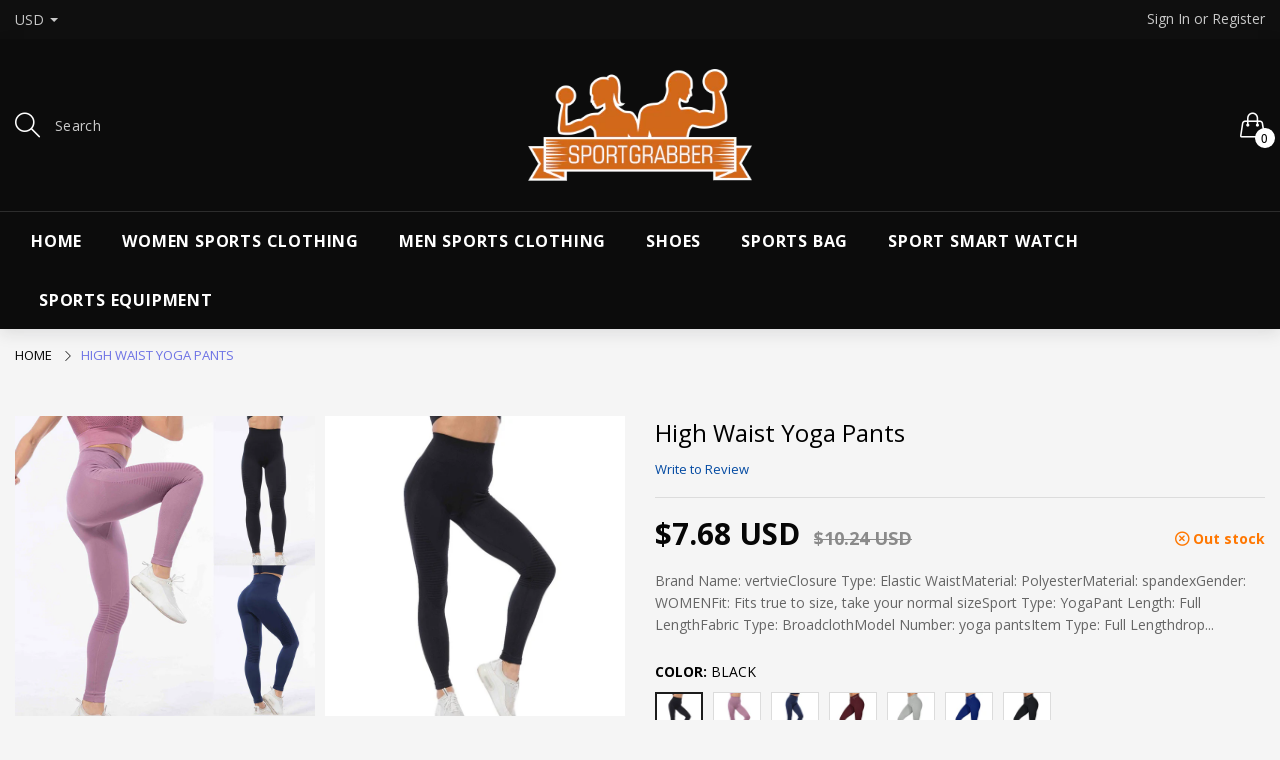

--- FILE ---
content_type: text/html; charset=utf-8
request_url: https://sportgrabber.com/products/high-waist-yoga-pants
body_size: 30208
content:
<!doctype html>
  <!--[if IE 9]> <html class="ie9 no-js" lang="en" dir=""> <![endif]-->
  <!--[if (gt IE 9)|!(IE)]><!--> <html class="no-js" lang="en" dir="ltr"> <!--<![endif]-->
  <head>
    <meta name="verifyownership" 
 content="d71e4ab4173ae5c0197f7766bbfb125f"/>
    <base href="https://sportgrabber.com" />
    <meta charset="utf-8">
    <meta http-equiv="X-UA-Compatible" content="IE=edge,chrome=1">
    <meta name=”viewport” content=”width=device-width, initial-scale=1″>
    <meta name="theme-color" content="#7796A8">
    <link rel="canonical" href="https://sportgrabber.com/products/high-waist-yoga-pants"><link rel="amphtml" href="https://sportgrabber.com/products/high-waist-yoga-pants?view=amp"><link rel="shortcut icon" href="//sportgrabber.com/cdn/shop/files/Log_1_M_32x32.png?v=1614717125" type="image/png"><title>High Waist Yoga Pants
&ndash; SportGrabber
</title><meta name="description" content="Brand Name: vertvieClosure Type: Elastic WaistMaterial: PolyesterMaterial: spandexGender: WOMENFit: Fits true to size, take your normal sizeSport Type: YogaPant Length: Full LengthFabric Type: BroadclothModel Number: yoga pantsItem Type: Full Lengthdrop shipping/wholesale: More Pieces More DiscountSports Tights Woman F"><!-- /snippets/social-meta-tags.liquid --><meta property="og:site_name" content="SportGrabber">
<meta property="og:url" content="https://sportgrabber.com/products/high-waist-yoga-pants">
<meta property="og:title" content="High Waist Yoga Pants">
<meta property="og:type" content="product">
<meta property="og:description" content="Brand Name: vertvieClosure Type: Elastic WaistMaterial: PolyesterMaterial: spandexGender: WOMENFit: Fits true to size, take your normal sizeSport Type: YogaPant Length: Full LengthFabric Type: BroadclothModel Number: yoga pantsItem Type: Full Lengthdrop shipping/wholesale: More Pieces More DiscountSports Tights Woman F"><meta property="og:price:amount" content="6.96">
  <meta property="og:price:currency" content="USD"><meta property="og:image" content="http://sportgrabber.com/cdn/shop/products/product-image-1281719080_1200x1200.jpg?v=1590634904"><meta property="og:image" content="http://sportgrabber.com/cdn/shop/products/product-image-1281719087_1200x1200.jpg?v=1590634904"><meta property="og:image" content="http://sportgrabber.com/cdn/shop/products/product-image-1408745133_1200x1200.jpg?v=1590634904">
<meta property="og:image:secure_url" content="https://sportgrabber.com/cdn/shop/products/product-image-1281719080_1200x1200.jpg?v=1590634904"><meta property="og:image:secure_url" content="https://sportgrabber.com/cdn/shop/products/product-image-1281719087_1200x1200.jpg?v=1590634904"><meta property="og:image:secure_url" content="https://sportgrabber.com/cdn/shop/products/product-image-1408745133_1200x1200.jpg?v=1590634904">
<meta name="twitter:site" content="@shopify"><meta name="twitter:card" content="summary_large_image">
<meta name="twitter:title" content="High Waist Yoga Pants">
<meta name="twitter:description" content="Brand Name: vertvieClosure Type: Elastic WaistMaterial: PolyesterMaterial: spandexGender: WOMENFit: Fits true to size, take your normal sizeSport Type: YogaPant Length: Full LengthFabric Type: BroadclothModel Number: yoga pantsItem Type: Full Lengthdrop shipping/wholesale: More Pieces More DiscountSports Tights Woman F">
<link href="https://fonts.googleapis.com/css?family=Open+Sans:300,300i,400,400i,600,600i,700,700i" rel="stylesheet">
<link href="//sportgrabber.com/cdn/shop/t/2/assets/style.scss.css?v=13067126593593470601590668062" rel="stylesheet" type="text/css" media="all"/>
  <link href="//sportgrabber.com/cdn/shop/t/2/assets/style-tablet.scss.css?v=69522885214544555521590668062" rel="stylesheet" type="text/css" media="all and (min-width: 551px)"/>
  <link href="//sportgrabber.com/cdn/shop/t/2/assets/style-desktop.scss.css?v=57198052521537410681590583363" rel="stylesheet" type="text/css" media="all and (min-width: 1261px)"/><link href="//sportgrabber.com/cdn/shop/t/2/assets/custom.scss?v=60514062945956453741590583363" rel="stylesheet" type="text/css" media="all"/>
    <script src="//cdn.shopify.com/s/javascripts/currencies.js" defer="defer"></script>
    <script>
    var theme = {};
    theme.current_page = "product";
    theme.settings = {"color_primary":"#ff7700","color_primary_hover":"#ff7700","color_secondary":"#767676","color_secondary_hover":"#767676","color_success":"#3adb76","color_success_hover":"#3adb76","color_warning":"#ffae00","color_warning_hover":"#ffae00","color_alert":"#cc4b37","color_alert_hover":"#cc4b37","color_light_gray":"#e6e6e6","color_medium_gray":"#a9a9aa","color_dark_gray":"#8a8a8a","color_page_bg":"#f1f2f4","color_page_link":"#333333","color_page_link_hover":"#a2a2a2","color_page_heading":"#333333","color_page_paragraph":"#1e1e1e","color_page_icon":"#333333","color_page_border":"#dcdcdc","color_desktop_page_bg":"#f5f5f5","color_desktop_page_link":"#060606","color_desktop_page_link_hover":"#fa3232","color_desktop_page_heading":"#060606","color_desktop_page_paragraph":"#060606","color_desktop_page_icon":"#060606","color_header_bg":"#ffffff","color_header_color":"#060606","color_header_desktop_bg":"#0c0c0c","color_header_desktop_color":"#ffffff","color_header_desktop_border":"#e5e5e5","color_top_nav_desktop_color":"#c8c8c8","color_top_nav_desktop_bg":"#0f0f0f","color_top_nav_desktop_border":"#0f0f0f","color_breadcrumb_desktop_bg":"#eaeaea","color_breadcrumb_desktop_color":"#060606","color_breadcrumb_desktop_hover_color":"#6e73e5","color_footer_bg":"#f1f2f4","color_footer_color":"#060606","color_footer_desktop_bg":"#1e1e1e","color_footer_desktop_color":"#828282","color_footer_desktop_title_color":"#f5f5f5","font_embed":"\u003clink href=\"https:\/\/fonts.googleapis.com\/css?family=Open+Sans:300,300i,400,400i,600,600i,700,700i\" rel=\"stylesheet\"\u003e","font_paragraph":"SFUIText, Arial, Helvetica, Helvetica Neue, Tahoma, Roboto, sans-serif","font_title":"'Open Sans', sans-serif","font_desktop_embed":"","font_desktop_paragraph":"'Open Sans', sans-serif","font_desktop_title":"'Open Sans', sans-serif","general_page_direction":"ltr","share_image":null,"general_button_to_top":true,"general_search_article":false,"general_ajax_cart_notification":"cart","general_compare_notification":true,"general_wishlist_notification":true,"dimension_mobile_height":25,"favicon":"\/\/sportgrabber.com\/cdn\/shop\/files\/Log_1_M.png?v=1614717125","mailing_list_active":false,"news_title":"NEWSLETTER","news_sub":"Subscribe and get notified at first on the latest\nupdate and offers!","news_input_title":"Email Address","news_input":"test@email.com","news_actiontext":"SEND","mailchimp_form_action":"https:\/\/codespot.us5.list-manage.com\/subscribe\/post?u=ed73bc2d2f8ae97778246702e\u0026amp;id=c63b4d644d","news_prevent":"Don’t show again","news_time":"10","mailing_bg":null,"currency_format":"money_format","supported_currencies":"USD INR GBP EUR JPY","default_currency":"USD","layout":"4","product_option":"Image:image | Color:color | Size:size | Dropdown:dropdown | Material:radio","product_color_mapping":"Red:#f44336 | Pink:#e91e63 | Purple:#9c27b0 | Deep purple:#673ab7 | Indigo:#3f51b5 | Blue:#2196f3 | Light blue:#03a9f4 | Cyan:#00bcd4 | Teal:#009688 | Green:#4caf50 | Light green:#8bc34a | Lime:#cddc39 | Yellow:#ffeb3b | Amber:#ffc107 | Orange:#ff9800 | Deep orange:#ff5722 | Brown:#795548 | Gray:#9e9e9e | Blue gray:#607d8b | Black:#000000 | White:#ffffff","product_item_retina":false,"product_item_description":true,"product_item_description_strcut":256,"product_item_quick_view":true,"product_item_compare":true,"product_item_wishlist":true,"product_item_rating":true,"product_item_option":false,"coloravailable":true,"product_item_vendor":true,"product_item_label":true,"product_item_label_sale":"-[percent]%","product_item_label_sale_color":"#ffffff","product_item_label_sale_bg":"#ff9000","product_item_label_new":"new","product_item_label_new_color":"#ffffff","product_item_label_new_bg":"#7eca11","product_item_label_hot":"hot","product_item_label_hot_color":"#ffffff","product_item_label_hot_bg":"#f44336","social_behance_link":"","social_blogger_link":"","social_dribble_link":"","social_facebook_link":"https:\/\/twitter.com\/shopify","social_gplus_link":"","social_instagram_link":"http:\/\/instagram.com\/shopify","social_linkedin_link":"","social_pinterest_link":"https:\/\/pinterest.com\/shopify","social_snapchat_link":"","social_tumblr_link":"","social_twitter_link":"https:\/\/twitter.com\/shopify","social_vimeo_link":"http:\/\/instagram.com\/shopify","social_youtube_link":"https:\/\/www.youtube.com\/shopify","social_custom_1_logo":null,"social_custom_1_title":"","social_custom_1_link":"","social_custom_2_logo":null,"social_custom_2_title":"","social_custom_2_link":"","social_custom_3_logo":null,"social_custom_3_title":"","social_custom_3_link":"","social_custom_4_logo":null,"social_custom_4_title":"","social_custom_4_link":"","social_custom_5_logo":null,"social_custom_5_title":"","social_custom_5_link":"","share_facebook":true,"share_twitter":true,"share_pinterest":true,"checkout_header_image":null,"checkout_logo_image":"\/\/sportgrabber.com\/cdn\/shop\/files\/Log_1.png?v=1614717125","checkout_logo_position":"left","checkout_logo_size":"medium","checkout_body_background_image":null,"checkout_body_background_color":"#ffffff","checkout_input_background_color_mode":"white","checkout_sidebar_background_image":null,"checkout_sidebar_background_color":"#fafafa","checkout_heading_font":"-apple-system, BlinkMacSystemFont, 'Segoe UI', Roboto, Helvetica, Arial, sans-serif, 'Apple Color Emoji', 'Segoe UI Emoji', 'Segoe UI Symbol'","checkout_body_font":"-apple-system, BlinkMacSystemFont, 'Segoe UI', Roboto, Helvetica, Arial, sans-serif, 'Apple Color Emoji', 'Segoe UI Emoji', 'Segoe UI Symbol'","checkout_accent_color":"#ff7700","checkout_button_color":"#ff7700","checkout_error_color":"#e32c2b","area1":"1","area2":"2","area3":"3","general_sticky_header_menu":true,"product_item_image_width":450,"product_item_image_height":577,"font_paragraph_url":"","font_title_url":"","font_desktop_paragraph_url":"","font_desktop_title_url":"","general_loading_screen":true,"general_loading_screen_logo":"","general_loading_screen_bg":"#ffffff","general_animation_loader":true,"color_desktop_page_border":"#dcdcdc","general_ajax_cart_popup":true,"show_multiple_currencies":true,"currency_heading":"","product_option_color":"Red:red | Pink:pink | Purple:purple | Deep purple:deep-purple | Indigo:indigo | Blue:blue | Light blue:light-blue | Cyan:cyan | Teal:teal | Green:green | Light green:light-green | Lime:lime | Yellow:yellow | Amber:amber | Orange:orange | Deep orange:deep-orange | Brown:brown | Gray:gray | Blue gray:blue-gray | Black:black | White:white","color_page_box_heading":"#ffffff","color_page_box_paragraph":"#ffffff","color_desktop_page_box_heading":"#ffffff","color_desktop_page_box_paragraph":"#ffffff","color_icon":"#1a1a1a","color_border":"#cccccc","color_header_mobile_bg":"#ffffff","color_header_mobile_color":"#1a1a1a","color_footer_mobile_bg":"#f1f2f4","color_footer_mobile_color":"#313233","nav_linklist":"","nav_linklist_left":"","nav_linklist_right":"","nav_sticky":true,"menu_label_1":"","menu_label_2":"","mega1_title":"","mega1_col1_linklist":"","mega1_col2_linklist":"","mega1_col3_banner":"","mega2_title":"","mega2_col1_linklist":"","mega2_col2_linklist":"","mega2_col3_linklist":"","mega2_col4_banner":"","mega3_title":"","mega3_col1_linklist":"","mega3_col2_linklist":"","mega3_col3_linklist":"","mega3_col4_linklist":"","mega3_col5_banner":"","color_text":"#3d4246","color_body_text":"#788188","color_sale_text":"#7796A8","color_borders":"#e8e9eb","color_button":"#7796A8","color_button_text":"#fff","color_small_button":"#fff","color_small_button_text":"#3d4246","color_text_field":"#fff","color_text_field_text":"#000","color_image_overlay_text":"#fff","color_image_overlay":"#3d4246","image_overlay_opacity":25,"color_body_bg":"#fff","type_header_family":"Google_Work+Sans_600_sans","type_header_base_size":"26px","type_base_family":"Google_Work+Sans_400_sans","type_base_size":"16px","type_bold_product_titles":false,"customer_layout":"customer_area"};
    theme.moneyFormat = "\u003cspan class=money\u003e${{amount}} USD\u003c\/span\u003e";
    theme.strings = {
      addToCart: "Add to cart",
      soldOut: "Sold out",
      available: "Available",
      showMore: "Show More",
      showLess: "Show Less",
      addressError: "Error looking up that address",
      addressNoResults: "No results for that address",
      addressQueryLimit: "You have exceeded the Google API usage limit. Consider upgrading to a \u003ca href=\"https:\/\/developers.google.com\/maps\/premium\/usage-limits\"\u003ePremium Plan\u003c\/a\u003e.",
      authError: "There was a problem authenticating your Google Maps account."
    };
    theme.currency = {
      currencyFormat: 'money_format',
      shopCurrency: 'USD',
      defaultCurrency: 'USD',
      moneyWithCurrencyFormat: "${{amount}} USD",
      moneyFormat: "${{amount}} USD"
    };
    document.documentElement.className = document.documentElement.className.replace('no-js', 'js');
    </script>
    <script>window.__webpack_public_path__ = "//sportgrabber.com/cdn/shop/t/2/assets/";</script>
    <script src="//sportgrabber.com/cdn/shop/t/2/assets/bundle-vendors.js?v=59220652986925521211590583296" defer="defer"></script>
    <script src="//sportgrabber.com/cdn/shop/t/2/assets/bundle.js?v=1605381002447320471590583299" defer="defer"></script>
    <!--[if (lte IE 9) ]><script src="//sportgrabber.com/cdn/shop/t/2/assets/match-media.min.js?v=22265819453975888031590583306" type="text/javascript"></script><![endif]--><!--[if (gt IE 9)|!(IE)]><!--><script src="//sportgrabber.com/cdn/shop/t/2/assets/lazysizes.js?v=174831369459615807681590583305" async="async"></script><!--<![endif]-->
    <!--[if lte IE 9]><script src="//sportgrabber.com/cdn/shop/t/2/assets/lazysizes.min.js?v=43"></script><![endif]-->
    <script>window.performance && window.performance.mark && window.performance.mark('shopify.content_for_header.start');</script><meta id="shopify-digital-wallet" name="shopify-digital-wallet" content="/39918829733/digital_wallets/dialog">
<meta name="shopify-checkout-api-token" content="c955626157c85d4f1da2e12e98184d7c">
<meta id="in-context-paypal-metadata" data-shop-id="39918829733" data-venmo-supported="false" data-environment="production" data-locale="en_US" data-paypal-v4="true" data-currency="USD">
<link rel="alternate" type="application/json+oembed" href="https://sportgrabber.com/products/high-waist-yoga-pants.oembed">
<script async="async" src="/checkouts/internal/preloads.js?locale=en-US"></script>
<link rel="preconnect" href="https://shop.app" crossorigin="anonymous">
<script async="async" src="https://shop.app/checkouts/internal/preloads.js?locale=en-US&shop_id=39918829733" crossorigin="anonymous"></script>
<script id="apple-pay-shop-capabilities" type="application/json">{"shopId":39918829733,"countryCode":"IT","currencyCode":"USD","merchantCapabilities":["supports3DS"],"merchantId":"gid:\/\/shopify\/Shop\/39918829733","merchantName":"SportGrabber","requiredBillingContactFields":["postalAddress","email"],"requiredShippingContactFields":["postalAddress","email"],"shippingType":"shipping","supportedNetworks":["visa","maestro","masterCard","amex"],"total":{"type":"pending","label":"SportGrabber","amount":"1.00"},"shopifyPaymentsEnabled":true,"supportsSubscriptions":true}</script>
<script id="shopify-features" type="application/json">{"accessToken":"c955626157c85d4f1da2e12e98184d7c","betas":["rich-media-storefront-analytics"],"domain":"sportgrabber.com","predictiveSearch":true,"shopId":39918829733,"locale":"en"}</script>
<script>var Shopify = Shopify || {};
Shopify.shop = "sportgrabber.myshopify.com";
Shopify.locale = "en";
Shopify.currency = {"active":"USD","rate":"1.0"};
Shopify.country = "US";
Shopify.theme = {"name":"SportGrabber","id":99784786085,"schema_name":null,"schema_version":null,"theme_store_id":null,"role":"main"};
Shopify.theme.handle = "null";
Shopify.theme.style = {"id":null,"handle":null};
Shopify.cdnHost = "sportgrabber.com/cdn";
Shopify.routes = Shopify.routes || {};
Shopify.routes.root = "/";</script>
<script type="module">!function(o){(o.Shopify=o.Shopify||{}).modules=!0}(window);</script>
<script>!function(o){function n(){var o=[];function n(){o.push(Array.prototype.slice.apply(arguments))}return n.q=o,n}var t=o.Shopify=o.Shopify||{};t.loadFeatures=n(),t.autoloadFeatures=n()}(window);</script>
<script>
  window.ShopifyPay = window.ShopifyPay || {};
  window.ShopifyPay.apiHost = "shop.app\/pay";
  window.ShopifyPay.redirectState = null;
</script>
<script id="shop-js-analytics" type="application/json">{"pageType":"product"}</script>
<script defer="defer" async type="module" src="//sportgrabber.com/cdn/shopifycloud/shop-js/modules/v2/client.init-shop-cart-sync_BT-GjEfc.en.esm.js"></script>
<script defer="defer" async type="module" src="//sportgrabber.com/cdn/shopifycloud/shop-js/modules/v2/chunk.common_D58fp_Oc.esm.js"></script>
<script defer="defer" async type="module" src="//sportgrabber.com/cdn/shopifycloud/shop-js/modules/v2/chunk.modal_xMitdFEc.esm.js"></script>
<script type="module">
  await import("//sportgrabber.com/cdn/shopifycloud/shop-js/modules/v2/client.init-shop-cart-sync_BT-GjEfc.en.esm.js");
await import("//sportgrabber.com/cdn/shopifycloud/shop-js/modules/v2/chunk.common_D58fp_Oc.esm.js");
await import("//sportgrabber.com/cdn/shopifycloud/shop-js/modules/v2/chunk.modal_xMitdFEc.esm.js");

  window.Shopify.SignInWithShop?.initShopCartSync?.({"fedCMEnabled":true,"windoidEnabled":true});

</script>
<script>
  window.Shopify = window.Shopify || {};
  if (!window.Shopify.featureAssets) window.Shopify.featureAssets = {};
  window.Shopify.featureAssets['shop-js'] = {"shop-cart-sync":["modules/v2/client.shop-cart-sync_DZOKe7Ll.en.esm.js","modules/v2/chunk.common_D58fp_Oc.esm.js","modules/v2/chunk.modal_xMitdFEc.esm.js"],"init-fed-cm":["modules/v2/client.init-fed-cm_B6oLuCjv.en.esm.js","modules/v2/chunk.common_D58fp_Oc.esm.js","modules/v2/chunk.modal_xMitdFEc.esm.js"],"shop-cash-offers":["modules/v2/client.shop-cash-offers_D2sdYoxE.en.esm.js","modules/v2/chunk.common_D58fp_Oc.esm.js","modules/v2/chunk.modal_xMitdFEc.esm.js"],"shop-login-button":["modules/v2/client.shop-login-button_QeVjl5Y3.en.esm.js","modules/v2/chunk.common_D58fp_Oc.esm.js","modules/v2/chunk.modal_xMitdFEc.esm.js"],"pay-button":["modules/v2/client.pay-button_DXTOsIq6.en.esm.js","modules/v2/chunk.common_D58fp_Oc.esm.js","modules/v2/chunk.modal_xMitdFEc.esm.js"],"shop-button":["modules/v2/client.shop-button_DQZHx9pm.en.esm.js","modules/v2/chunk.common_D58fp_Oc.esm.js","modules/v2/chunk.modal_xMitdFEc.esm.js"],"avatar":["modules/v2/client.avatar_BTnouDA3.en.esm.js"],"init-windoid":["modules/v2/client.init-windoid_CR1B-cfM.en.esm.js","modules/v2/chunk.common_D58fp_Oc.esm.js","modules/v2/chunk.modal_xMitdFEc.esm.js"],"init-shop-for-new-customer-accounts":["modules/v2/client.init-shop-for-new-customer-accounts_C_vY_xzh.en.esm.js","modules/v2/client.shop-login-button_QeVjl5Y3.en.esm.js","modules/v2/chunk.common_D58fp_Oc.esm.js","modules/v2/chunk.modal_xMitdFEc.esm.js"],"init-shop-email-lookup-coordinator":["modules/v2/client.init-shop-email-lookup-coordinator_BI7n9ZSv.en.esm.js","modules/v2/chunk.common_D58fp_Oc.esm.js","modules/v2/chunk.modal_xMitdFEc.esm.js"],"init-shop-cart-sync":["modules/v2/client.init-shop-cart-sync_BT-GjEfc.en.esm.js","modules/v2/chunk.common_D58fp_Oc.esm.js","modules/v2/chunk.modal_xMitdFEc.esm.js"],"shop-toast-manager":["modules/v2/client.shop-toast-manager_DiYdP3xc.en.esm.js","modules/v2/chunk.common_D58fp_Oc.esm.js","modules/v2/chunk.modal_xMitdFEc.esm.js"],"init-customer-accounts":["modules/v2/client.init-customer-accounts_D9ZNqS-Q.en.esm.js","modules/v2/client.shop-login-button_QeVjl5Y3.en.esm.js","modules/v2/chunk.common_D58fp_Oc.esm.js","modules/v2/chunk.modal_xMitdFEc.esm.js"],"init-customer-accounts-sign-up":["modules/v2/client.init-customer-accounts-sign-up_iGw4briv.en.esm.js","modules/v2/client.shop-login-button_QeVjl5Y3.en.esm.js","modules/v2/chunk.common_D58fp_Oc.esm.js","modules/v2/chunk.modal_xMitdFEc.esm.js"],"shop-follow-button":["modules/v2/client.shop-follow-button_CqMgW2wH.en.esm.js","modules/v2/chunk.common_D58fp_Oc.esm.js","modules/v2/chunk.modal_xMitdFEc.esm.js"],"checkout-modal":["modules/v2/client.checkout-modal_xHeaAweL.en.esm.js","modules/v2/chunk.common_D58fp_Oc.esm.js","modules/v2/chunk.modal_xMitdFEc.esm.js"],"shop-login":["modules/v2/client.shop-login_D91U-Q7h.en.esm.js","modules/v2/chunk.common_D58fp_Oc.esm.js","modules/v2/chunk.modal_xMitdFEc.esm.js"],"lead-capture":["modules/v2/client.lead-capture_BJmE1dJe.en.esm.js","modules/v2/chunk.common_D58fp_Oc.esm.js","modules/v2/chunk.modal_xMitdFEc.esm.js"],"payment-terms":["modules/v2/client.payment-terms_Ci9AEqFq.en.esm.js","modules/v2/chunk.common_D58fp_Oc.esm.js","modules/v2/chunk.modal_xMitdFEc.esm.js"]};
</script>
<script id="__st">var __st={"a":39918829733,"offset":-18000,"reqid":"ef7ff8a5-7158-44da-bb12-7e02f5b65f6c-1769468514","pageurl":"sportgrabber.com\/products\/high-waist-yoga-pants","u":"4fa0ece93a66","p":"product","rtyp":"product","rid":5246439620773};</script>
<script>window.ShopifyPaypalV4VisibilityTracking = true;</script>
<script id="captcha-bootstrap">!function(){'use strict';const t='contact',e='account',n='new_comment',o=[[t,t],['blogs',n],['comments',n],[t,'customer']],c=[[e,'customer_login'],[e,'guest_login'],[e,'recover_customer_password'],[e,'create_customer']],r=t=>t.map((([t,e])=>`form[action*='/${t}']:not([data-nocaptcha='true']) input[name='form_type'][value='${e}']`)).join(','),a=t=>()=>t?[...document.querySelectorAll(t)].map((t=>t.form)):[];function s(){const t=[...o],e=r(t);return a(e)}const i='password',u='form_key',d=['recaptcha-v3-token','g-recaptcha-response','h-captcha-response',i],f=()=>{try{return window.sessionStorage}catch{return}},m='__shopify_v',_=t=>t.elements[u];function p(t,e,n=!1){try{const o=window.sessionStorage,c=JSON.parse(o.getItem(e)),{data:r}=function(t){const{data:e,action:n}=t;return t[m]||n?{data:e,action:n}:{data:t,action:n}}(c);for(const[e,n]of Object.entries(r))t.elements[e]&&(t.elements[e].value=n);n&&o.removeItem(e)}catch(o){console.error('form repopulation failed',{error:o})}}const l='form_type',E='cptcha';function T(t){t.dataset[E]=!0}const w=window,h=w.document,L='Shopify',v='ce_forms',y='captcha';let A=!1;((t,e)=>{const n=(g='f06e6c50-85a8-45c8-87d0-21a2b65856fe',I='https://cdn.shopify.com/shopifycloud/storefront-forms-hcaptcha/ce_storefront_forms_captcha_hcaptcha.v1.5.2.iife.js',D={infoText:'Protected by hCaptcha',privacyText:'Privacy',termsText:'Terms'},(t,e,n)=>{const o=w[L][v],c=o.bindForm;if(c)return c(t,g,e,D).then(n);var r;o.q.push([[t,g,e,D],n]),r=I,A||(h.body.append(Object.assign(h.createElement('script'),{id:'captcha-provider',async:!0,src:r})),A=!0)});var g,I,D;w[L]=w[L]||{},w[L][v]=w[L][v]||{},w[L][v].q=[],w[L][y]=w[L][y]||{},w[L][y].protect=function(t,e){n(t,void 0,e),T(t)},Object.freeze(w[L][y]),function(t,e,n,w,h,L){const[v,y,A,g]=function(t,e,n){const i=e?o:[],u=t?c:[],d=[...i,...u],f=r(d),m=r(i),_=r(d.filter((([t,e])=>n.includes(e))));return[a(f),a(m),a(_),s()]}(w,h,L),I=t=>{const e=t.target;return e instanceof HTMLFormElement?e:e&&e.form},D=t=>v().includes(t);t.addEventListener('submit',(t=>{const e=I(t);if(!e)return;const n=D(e)&&!e.dataset.hcaptchaBound&&!e.dataset.recaptchaBound,o=_(e),c=g().includes(e)&&(!o||!o.value);(n||c)&&t.preventDefault(),c&&!n&&(function(t){try{if(!f())return;!function(t){const e=f();if(!e)return;const n=_(t);if(!n)return;const o=n.value;o&&e.removeItem(o)}(t);const e=Array.from(Array(32),(()=>Math.random().toString(36)[2])).join('');!function(t,e){_(t)||t.append(Object.assign(document.createElement('input'),{type:'hidden',name:u})),t.elements[u].value=e}(t,e),function(t,e){const n=f();if(!n)return;const o=[...t.querySelectorAll(`input[type='${i}']`)].map((({name:t})=>t)),c=[...d,...o],r={};for(const[a,s]of new FormData(t).entries())c.includes(a)||(r[a]=s);n.setItem(e,JSON.stringify({[m]:1,action:t.action,data:r}))}(t,e)}catch(e){console.error('failed to persist form',e)}}(e),e.submit())}));const S=(t,e)=>{t&&!t.dataset[E]&&(n(t,e.some((e=>e===t))),T(t))};for(const o of['focusin','change'])t.addEventListener(o,(t=>{const e=I(t);D(e)&&S(e,y())}));const B=e.get('form_key'),M=e.get(l),P=B&&M;t.addEventListener('DOMContentLoaded',(()=>{const t=y();if(P)for(const e of t)e.elements[l].value===M&&p(e,B);[...new Set([...A(),...v().filter((t=>'true'===t.dataset.shopifyCaptcha))])].forEach((e=>S(e,t)))}))}(h,new URLSearchParams(w.location.search),n,t,e,['guest_login'])})(!0,!0)}();</script>
<script integrity="sha256-4kQ18oKyAcykRKYeNunJcIwy7WH5gtpwJnB7kiuLZ1E=" data-source-attribution="shopify.loadfeatures" defer="defer" src="//sportgrabber.com/cdn/shopifycloud/storefront/assets/storefront/load_feature-a0a9edcb.js" crossorigin="anonymous"></script>
<script crossorigin="anonymous" defer="defer" src="//sportgrabber.com/cdn/shopifycloud/storefront/assets/shopify_pay/storefront-65b4c6d7.js?v=20250812"></script>
<script data-source-attribution="shopify.dynamic_checkout.dynamic.init">var Shopify=Shopify||{};Shopify.PaymentButton=Shopify.PaymentButton||{isStorefrontPortableWallets:!0,init:function(){window.Shopify.PaymentButton.init=function(){};var t=document.createElement("script");t.src="https://sportgrabber.com/cdn/shopifycloud/portable-wallets/latest/portable-wallets.en.js",t.type="module",document.head.appendChild(t)}};
</script>
<script data-source-attribution="shopify.dynamic_checkout.buyer_consent">
  function portableWalletsHideBuyerConsent(e){var t=document.getElementById("shopify-buyer-consent"),n=document.getElementById("shopify-subscription-policy-button");t&&n&&(t.classList.add("hidden"),t.setAttribute("aria-hidden","true"),n.removeEventListener("click",e))}function portableWalletsShowBuyerConsent(e){var t=document.getElementById("shopify-buyer-consent"),n=document.getElementById("shopify-subscription-policy-button");t&&n&&(t.classList.remove("hidden"),t.removeAttribute("aria-hidden"),n.addEventListener("click",e))}window.Shopify?.PaymentButton&&(window.Shopify.PaymentButton.hideBuyerConsent=portableWalletsHideBuyerConsent,window.Shopify.PaymentButton.showBuyerConsent=portableWalletsShowBuyerConsent);
</script>
<script data-source-attribution="shopify.dynamic_checkout.cart.bootstrap">document.addEventListener("DOMContentLoaded",(function(){function t(){return document.querySelector("shopify-accelerated-checkout-cart, shopify-accelerated-checkout")}if(t())Shopify.PaymentButton.init();else{new MutationObserver((function(e,n){t()&&(Shopify.PaymentButton.init(),n.disconnect())})).observe(document.body,{childList:!0,subtree:!0})}}));
</script>
<link id="shopify-accelerated-checkout-styles" rel="stylesheet" media="screen" href="https://sportgrabber.com/cdn/shopifycloud/portable-wallets/latest/accelerated-checkout-backwards-compat.css" crossorigin="anonymous">
<style id="shopify-accelerated-checkout-cart">
        #shopify-buyer-consent {
  margin-top: 1em;
  display: inline-block;
  width: 100%;
}

#shopify-buyer-consent.hidden {
  display: none;
}

#shopify-subscription-policy-button {
  background: none;
  border: none;
  padding: 0;
  text-decoration: underline;
  font-size: inherit;
  cursor: pointer;
}

#shopify-subscription-policy-button::before {
  box-shadow: none;
}

      </style>

<script>window.performance && window.performance.mark && window.performance.mark('shopify.content_for_header.end');</script>
  <link href="https://monorail-edge.shopifysvc.com" rel="dns-prefetch">
<script>(function(){if ("sendBeacon" in navigator && "performance" in window) {try {var session_token_from_headers = performance.getEntriesByType('navigation')[0].serverTiming.find(x => x.name == '_s').description;} catch {var session_token_from_headers = undefined;}var session_cookie_matches = document.cookie.match(/_shopify_s=([^;]*)/);var session_token_from_cookie = session_cookie_matches && session_cookie_matches.length === 2 ? session_cookie_matches[1] : "";var session_token = session_token_from_headers || session_token_from_cookie || "";function handle_abandonment_event(e) {var entries = performance.getEntries().filter(function(entry) {return /monorail-edge.shopifysvc.com/.test(entry.name);});if (!window.abandonment_tracked && entries.length === 0) {window.abandonment_tracked = true;var currentMs = Date.now();var navigation_start = performance.timing.navigationStart;var payload = {shop_id: 39918829733,url: window.location.href,navigation_start,duration: currentMs - navigation_start,session_token,page_type: "product"};window.navigator.sendBeacon("https://monorail-edge.shopifysvc.com/v1/produce", JSON.stringify({schema_id: "online_store_buyer_site_abandonment/1.1",payload: payload,metadata: {event_created_at_ms: currentMs,event_sent_at_ms: currentMs}}));}}window.addEventListener('pagehide', handle_abandonment_event);}}());</script>
<script id="web-pixels-manager-setup">(function e(e,d,r,n,o){if(void 0===o&&(o={}),!Boolean(null===(a=null===(i=window.Shopify)||void 0===i?void 0:i.analytics)||void 0===a?void 0:a.replayQueue)){var i,a;window.Shopify=window.Shopify||{};var t=window.Shopify;t.analytics=t.analytics||{};var s=t.analytics;s.replayQueue=[],s.publish=function(e,d,r){return s.replayQueue.push([e,d,r]),!0};try{self.performance.mark("wpm:start")}catch(e){}var l=function(){var e={modern:/Edge?\/(1{2}[4-9]|1[2-9]\d|[2-9]\d{2}|\d{4,})\.\d+(\.\d+|)|Firefox\/(1{2}[4-9]|1[2-9]\d|[2-9]\d{2}|\d{4,})\.\d+(\.\d+|)|Chrom(ium|e)\/(9{2}|\d{3,})\.\d+(\.\d+|)|(Maci|X1{2}).+ Version\/(15\.\d+|(1[6-9]|[2-9]\d|\d{3,})\.\d+)([,.]\d+|)( \(\w+\)|)( Mobile\/\w+|) Safari\/|Chrome.+OPR\/(9{2}|\d{3,})\.\d+\.\d+|(CPU[ +]OS|iPhone[ +]OS|CPU[ +]iPhone|CPU IPhone OS|CPU iPad OS)[ +]+(15[._]\d+|(1[6-9]|[2-9]\d|\d{3,})[._]\d+)([._]\d+|)|Android:?[ /-](13[3-9]|1[4-9]\d|[2-9]\d{2}|\d{4,})(\.\d+|)(\.\d+|)|Android.+Firefox\/(13[5-9]|1[4-9]\d|[2-9]\d{2}|\d{4,})\.\d+(\.\d+|)|Android.+Chrom(ium|e)\/(13[3-9]|1[4-9]\d|[2-9]\d{2}|\d{4,})\.\d+(\.\d+|)|SamsungBrowser\/([2-9]\d|\d{3,})\.\d+/,legacy:/Edge?\/(1[6-9]|[2-9]\d|\d{3,})\.\d+(\.\d+|)|Firefox\/(5[4-9]|[6-9]\d|\d{3,})\.\d+(\.\d+|)|Chrom(ium|e)\/(5[1-9]|[6-9]\d|\d{3,})\.\d+(\.\d+|)([\d.]+$|.*Safari\/(?![\d.]+ Edge\/[\d.]+$))|(Maci|X1{2}).+ Version\/(10\.\d+|(1[1-9]|[2-9]\d|\d{3,})\.\d+)([,.]\d+|)( \(\w+\)|)( Mobile\/\w+|) Safari\/|Chrome.+OPR\/(3[89]|[4-9]\d|\d{3,})\.\d+\.\d+|(CPU[ +]OS|iPhone[ +]OS|CPU[ +]iPhone|CPU IPhone OS|CPU iPad OS)[ +]+(10[._]\d+|(1[1-9]|[2-9]\d|\d{3,})[._]\d+)([._]\d+|)|Android:?[ /-](13[3-9]|1[4-9]\d|[2-9]\d{2}|\d{4,})(\.\d+|)(\.\d+|)|Mobile Safari.+OPR\/([89]\d|\d{3,})\.\d+\.\d+|Android.+Firefox\/(13[5-9]|1[4-9]\d|[2-9]\d{2}|\d{4,})\.\d+(\.\d+|)|Android.+Chrom(ium|e)\/(13[3-9]|1[4-9]\d|[2-9]\d{2}|\d{4,})\.\d+(\.\d+|)|Android.+(UC? ?Browser|UCWEB|U3)[ /]?(15\.([5-9]|\d{2,})|(1[6-9]|[2-9]\d|\d{3,})\.\d+)\.\d+|SamsungBrowser\/(5\.\d+|([6-9]|\d{2,})\.\d+)|Android.+MQ{2}Browser\/(14(\.(9|\d{2,})|)|(1[5-9]|[2-9]\d|\d{3,})(\.\d+|))(\.\d+|)|K[Aa][Ii]OS\/(3\.\d+|([4-9]|\d{2,})\.\d+)(\.\d+|)/},d=e.modern,r=e.legacy,n=navigator.userAgent;return n.match(d)?"modern":n.match(r)?"legacy":"unknown"}(),u="modern"===l?"modern":"legacy",c=(null!=n?n:{modern:"",legacy:""})[u],f=function(e){return[e.baseUrl,"/wpm","/b",e.hashVersion,"modern"===e.buildTarget?"m":"l",".js"].join("")}({baseUrl:d,hashVersion:r,buildTarget:u}),m=function(e){var d=e.version,r=e.bundleTarget,n=e.surface,o=e.pageUrl,i=e.monorailEndpoint;return{emit:function(e){var a=e.status,t=e.errorMsg,s=(new Date).getTime(),l=JSON.stringify({metadata:{event_sent_at_ms:s},events:[{schema_id:"web_pixels_manager_load/3.1",payload:{version:d,bundle_target:r,page_url:o,status:a,surface:n,error_msg:t},metadata:{event_created_at_ms:s}}]});if(!i)return console&&console.warn&&console.warn("[Web Pixels Manager] No Monorail endpoint provided, skipping logging."),!1;try{return self.navigator.sendBeacon.bind(self.navigator)(i,l)}catch(e){}var u=new XMLHttpRequest;try{return u.open("POST",i,!0),u.setRequestHeader("Content-Type","text/plain"),u.send(l),!0}catch(e){return console&&console.warn&&console.warn("[Web Pixels Manager] Got an unhandled error while logging to Monorail."),!1}}}}({version:r,bundleTarget:l,surface:e.surface,pageUrl:self.location.href,monorailEndpoint:e.monorailEndpoint});try{o.browserTarget=l,function(e){var d=e.src,r=e.async,n=void 0===r||r,o=e.onload,i=e.onerror,a=e.sri,t=e.scriptDataAttributes,s=void 0===t?{}:t,l=document.createElement("script"),u=document.querySelector("head"),c=document.querySelector("body");if(l.async=n,l.src=d,a&&(l.integrity=a,l.crossOrigin="anonymous"),s)for(var f in s)if(Object.prototype.hasOwnProperty.call(s,f))try{l.dataset[f]=s[f]}catch(e){}if(o&&l.addEventListener("load",o),i&&l.addEventListener("error",i),u)u.appendChild(l);else{if(!c)throw new Error("Did not find a head or body element to append the script");c.appendChild(l)}}({src:f,async:!0,onload:function(){if(!function(){var e,d;return Boolean(null===(d=null===(e=window.Shopify)||void 0===e?void 0:e.analytics)||void 0===d?void 0:d.initialized)}()){var d=window.webPixelsManager.init(e)||void 0;if(d){var r=window.Shopify.analytics;r.replayQueue.forEach((function(e){var r=e[0],n=e[1],o=e[2];d.publishCustomEvent(r,n,o)})),r.replayQueue=[],r.publish=d.publishCustomEvent,r.visitor=d.visitor,r.initialized=!0}}},onerror:function(){return m.emit({status:"failed",errorMsg:"".concat(f," has failed to load")})},sri:function(e){var d=/^sha384-[A-Za-z0-9+/=]+$/;return"string"==typeof e&&d.test(e)}(c)?c:"",scriptDataAttributes:o}),m.emit({status:"loading"})}catch(e){m.emit({status:"failed",errorMsg:(null==e?void 0:e.message)||"Unknown error"})}}})({shopId: 39918829733,storefrontBaseUrl: "https://sportgrabber.com",extensionsBaseUrl: "https://extensions.shopifycdn.com/cdn/shopifycloud/web-pixels-manager",monorailEndpoint: "https://monorail-edge.shopifysvc.com/unstable/produce_batch",surface: "storefront-renderer",enabledBetaFlags: ["2dca8a86"],webPixelsConfigList: [{"id":"shopify-app-pixel","configuration":"{}","eventPayloadVersion":"v1","runtimeContext":"STRICT","scriptVersion":"0450","apiClientId":"shopify-pixel","type":"APP","privacyPurposes":["ANALYTICS","MARKETING"]},{"id":"shopify-custom-pixel","eventPayloadVersion":"v1","runtimeContext":"LAX","scriptVersion":"0450","apiClientId":"shopify-pixel","type":"CUSTOM","privacyPurposes":["ANALYTICS","MARKETING"]}],isMerchantRequest: false,initData: {"shop":{"name":"SportGrabber","paymentSettings":{"currencyCode":"USD"},"myshopifyDomain":"sportgrabber.myshopify.com","countryCode":"IT","storefrontUrl":"https:\/\/sportgrabber.com"},"customer":null,"cart":null,"checkout":null,"productVariants":[{"price":{"amount":7.68,"currencyCode":"USD"},"product":{"title":"High Waist Yoga Pants","vendor":"sportgrabber","id":"5246439620773","untranslatedTitle":"High Waist Yoga Pants","url":"\/products\/high-waist-yoga-pants","type":"Sport Leggings"},"id":"34441116516517","image":{"src":"\/\/sportgrabber.com\/cdn\/shop\/products\/product-image-1281719087.jpg?v=1590634904"},"sku":"34197740-black-m-united-states","title":"black \/ M \/ United States","untranslatedTitle":"black \/ M \/ United States"},{"price":{"amount":16.38,"currencyCode":"USD"},"product":{"title":"High Waist Yoga Pants","vendor":"sportgrabber","id":"5246439620773","untranslatedTitle":"High Waist Yoga Pants","url":"\/products\/high-waist-yoga-pants","type":"Sport Leggings"},"id":"34441116549285","image":{"src":"\/\/sportgrabber.com\/cdn\/shop\/products\/product-image-1281719087.jpg?v=1590634904"},"sku":"34197740-black-l-china","title":"black \/ L \/ CHINA","untranslatedTitle":"black \/ L \/ CHINA"},{"price":{"amount":7.68,"currencyCode":"USD"},"product":{"title":"High Waist Yoga Pants","vendor":"sportgrabber","id":"5246439620773","untranslatedTitle":"High Waist Yoga Pants","url":"\/products\/high-waist-yoga-pants","type":"Sport Leggings"},"id":"34441116582053","image":{"src":"\/\/sportgrabber.com\/cdn\/shop\/products\/product-image-1281719087.jpg?v=1590634904"},"sku":"34197740-black-s-united-states","title":"black \/ S \/ United States","untranslatedTitle":"black \/ S \/ United States"},{"price":{"amount":16.38,"currencyCode":"USD"},"product":{"title":"High Waist Yoga Pants","vendor":"sportgrabber","id":"5246439620773","untranslatedTitle":"High Waist Yoga Pants","url":"\/products\/high-waist-yoga-pants","type":"Sport Leggings"},"id":"34441116614821","image":{"src":"\/\/sportgrabber.com\/cdn\/shop\/products\/product-image-1281719087.jpg?v=1590634904"},"sku":"34197740-black-m-china","title":"black \/ M \/ CHINA","untranslatedTitle":"black \/ M \/ CHINA"},{"price":{"amount":7.68,"currencyCode":"USD"},"product":{"title":"High Waist Yoga Pants","vendor":"sportgrabber","id":"5246439620773","untranslatedTitle":"High Waist Yoga Pants","url":"\/products\/high-waist-yoga-pants","type":"Sport Leggings"},"id":"34441116647589","image":{"src":"\/\/sportgrabber.com\/cdn\/shop\/products\/product-image-1281719088.jpg?v=1590634904"},"sku":"34197740-pink-s-united-states","title":"pink \/ S \/ United States","untranslatedTitle":"pink \/ S \/ United States"},{"price":{"amount":16.38,"currencyCode":"USD"},"product":{"title":"High Waist Yoga Pants","vendor":"sportgrabber","id":"5246439620773","untranslatedTitle":"High Waist Yoga Pants","url":"\/products\/high-waist-yoga-pants","type":"Sport Leggings"},"id":"34441116680357","image":{"src":"\/\/sportgrabber.com\/cdn\/shop\/products\/product-image-1281719088.jpg?v=1590634904"},"sku":"34197740-pink-m-china","title":"pink \/ M \/ CHINA","untranslatedTitle":"pink \/ M \/ CHINA"},{"price":{"amount":7.68,"currencyCode":"USD"},"product":{"title":"High Waist Yoga Pants","vendor":"sportgrabber","id":"5246439620773","untranslatedTitle":"High Waist Yoga Pants","url":"\/products\/high-waist-yoga-pants","type":"Sport Leggings"},"id":"34441116713125","image":{"src":"\/\/sportgrabber.com\/cdn\/shop\/products\/product-image-1281719087.jpg?v=1590634904"},"sku":"34197740-black-l-united-states","title":"black \/ L \/ United States","untranslatedTitle":"black \/ L \/ United States"},{"price":{"amount":16.38,"currencyCode":"USD"},"product":{"title":"High Waist Yoga Pants","vendor":"sportgrabber","id":"5246439620773","untranslatedTitle":"High Waist Yoga Pants","url":"\/products\/high-waist-yoga-pants","type":"Sport Leggings"},"id":"34441116745893","image":{"src":"\/\/sportgrabber.com\/cdn\/shop\/products\/product-image-1281719088.jpg?v=1590634904"},"sku":"34197740-pink-s-china","title":"pink \/ S \/ CHINA","untranslatedTitle":"pink \/ S \/ CHINA"},{"price":{"amount":7.68,"currencyCode":"USD"},"product":{"title":"High Waist Yoga Pants","vendor":"sportgrabber","id":"5246439620773","untranslatedTitle":"High Waist Yoga Pants","url":"\/products\/high-waist-yoga-pants","type":"Sport Leggings"},"id":"34441116778661","image":{"src":"\/\/sportgrabber.com\/cdn\/shop\/products\/product-image-1281719086.jpg?v=1590634904"},"sku":"34197740-navy-s-united-states","title":"navy \/ S \/ United States","untranslatedTitle":"navy \/ S \/ United States"},{"price":{"amount":16.38,"currencyCode":"USD"},"product":{"title":"High Waist Yoga Pants","vendor":"sportgrabber","id":"5246439620773","untranslatedTitle":"High Waist Yoga Pants","url":"\/products\/high-waist-yoga-pants","type":"Sport Leggings"},"id":"34441116811429","image":{"src":"\/\/sportgrabber.com\/cdn\/shop\/products\/product-image-1281719086.jpg?v=1590634904"},"sku":"34197740-navy-m-china","title":"navy \/ M \/ CHINA","untranslatedTitle":"navy \/ M \/ CHINA"},{"price":{"amount":16.38,"currencyCode":"USD"},"product":{"title":"High Waist Yoga Pants","vendor":"sportgrabber","id":"5246439620773","untranslatedTitle":"High Waist Yoga Pants","url":"\/products\/high-waist-yoga-pants","type":"Sport Leggings"},"id":"34441116844197","image":{"src":"\/\/sportgrabber.com\/cdn\/shop\/products\/product-image-1281719086.jpg?v=1590634904"},"sku":"34197740-navy-s-china","title":"navy \/ S \/ CHINA","untranslatedTitle":"navy \/ S \/ CHINA"},{"price":{"amount":7.68,"currencyCode":"USD"},"product":{"title":"High Waist Yoga Pants","vendor":"sportgrabber","id":"5246439620773","untranslatedTitle":"High Waist Yoga Pants","url":"\/products\/high-waist-yoga-pants","type":"Sport Leggings"},"id":"34441116876965","image":{"src":"\/\/sportgrabber.com\/cdn\/shop\/products\/product-image-1281719086.jpg?v=1590634904"},"sku":"34197740-navy-l-united-states","title":"navy \/ L \/ United States","untranslatedTitle":"navy \/ L \/ United States"},{"price":{"amount":16.38,"currencyCode":"USD"},"product":{"title":"High Waist Yoga Pants","vendor":"sportgrabber","id":"5246439620773","untranslatedTitle":"High Waist Yoga Pants","url":"\/products\/high-waist-yoga-pants","type":"Sport Leggings"},"id":"34441116909733","image":{"src":"\/\/sportgrabber.com\/cdn\/shop\/products\/product-image-1281719087.jpg?v=1590634904"},"sku":"34197740-black-s-china","title":"black \/ S \/ CHINA","untranslatedTitle":"black \/ S \/ CHINA"},{"price":{"amount":7.68,"currencyCode":"USD"},"product":{"title":"High Waist Yoga Pants","vendor":"sportgrabber","id":"5246439620773","untranslatedTitle":"High Waist Yoga Pants","url":"\/products\/high-waist-yoga-pants","type":"Sport Leggings"},"id":"34441116942501","image":{"src":"\/\/sportgrabber.com\/cdn\/shop\/products\/product-image-1281719086.jpg?v=1590634904"},"sku":"34197740-navy-m-united-states","title":"navy \/ M \/ United States","untranslatedTitle":"navy \/ M \/ United States"},{"price":{"amount":16.38,"currencyCode":"USD"},"product":{"title":"High Waist Yoga Pants","vendor":"sportgrabber","id":"5246439620773","untranslatedTitle":"High Waist Yoga Pants","url":"\/products\/high-waist-yoga-pants","type":"Sport Leggings"},"id":"34441116975269","image":{"src":"\/\/sportgrabber.com\/cdn\/shop\/products\/product-image-1281719086.jpg?v=1590634904"},"sku":"34197740-navy-l-china","title":"navy \/ L \/ CHINA","untranslatedTitle":"navy \/ L \/ CHINA"},{"price":{"amount":7.68,"currencyCode":"USD"},"product":{"title":"High Waist Yoga Pants","vendor":"sportgrabber","id":"5246439620773","untranslatedTitle":"High Waist Yoga Pants","url":"\/products\/high-waist-yoga-pants","type":"Sport Leggings"},"id":"34441117008037","image":{"src":"\/\/sportgrabber.com\/cdn\/shop\/products\/product-image-1281719088.jpg?v=1590634904"},"sku":"34197740-pink-l-united-states","title":"pink \/ L \/ United States","untranslatedTitle":"pink \/ L \/ United States"},{"price":{"amount":7.68,"currencyCode":"USD"},"product":{"title":"High Waist Yoga Pants","vendor":"sportgrabber","id":"5246439620773","untranslatedTitle":"High Waist Yoga Pants","url":"\/products\/high-waist-yoga-pants","type":"Sport Leggings"},"id":"34441117040805","image":{"src":"\/\/sportgrabber.com\/cdn\/shop\/products\/product-image-1281719088.jpg?v=1590634904"},"sku":"34197740-pink-m-united-states","title":"pink \/ M \/ United States","untranslatedTitle":"pink \/ M \/ United States"},{"price":{"amount":16.38,"currencyCode":"USD"},"product":{"title":"High Waist Yoga Pants","vendor":"sportgrabber","id":"5246439620773","untranslatedTitle":"High Waist Yoga Pants","url":"\/products\/high-waist-yoga-pants","type":"Sport Leggings"},"id":"34441117073573","image":{"src":"\/\/sportgrabber.com\/cdn\/shop\/products\/product-image-1281719088.jpg?v=1590634904"},"sku":"34197740-pink-l-china","title":"pink \/ L \/ CHINA","untranslatedTitle":"pink \/ L \/ CHINA"},{"price":{"amount":6.96,"currencyCode":"USD"},"product":{"title":"High Waist Yoga Pants","vendor":"sportgrabber","id":"5246439620773","untranslatedTitle":"High Waist Yoga Pants","url":"\/products\/high-waist-yoga-pants","type":"Sport Leggings"},"id":"34441117106341","image":{"src":"\/\/sportgrabber.com\/cdn\/shop\/products\/product-image-1408745134.jpg?v=1590634904"},"sku":"34197740-style-2-wine-red-l-united-states","title":"Style 2-wine red \/ L \/ United States","untranslatedTitle":"Style 2-wine red \/ L \/ United States"},{"price":{"amount":10.38,"currencyCode":"USD"},"product":{"title":"High Waist Yoga Pants","vendor":"sportgrabber","id":"5246439620773","untranslatedTitle":"High Waist Yoga Pants","url":"\/products\/high-waist-yoga-pants","type":"Sport Leggings"},"id":"34441117204645","image":{"src":"\/\/sportgrabber.com\/cdn\/shop\/products\/product-image-1408745134.jpg?v=1590634904"},"sku":"34197740-style-2-wine-red-l-china","title":"Style 2-wine red \/ L \/ CHINA","untranslatedTitle":"Style 2-wine red \/ L \/ CHINA"},{"price":{"amount":6.96,"currencyCode":"USD"},"product":{"title":"High Waist Yoga Pants","vendor":"sportgrabber","id":"5246439620773","untranslatedTitle":"High Waist Yoga Pants","url":"\/products\/high-waist-yoga-pants","type":"Sport Leggings"},"id":"34441117237413","image":{"src":"\/\/sportgrabber.com\/cdn\/shop\/products\/product-image-1408745135.jpg?v=1590634904"},"sku":"34197740-style-2-gray-s-united-states","title":"Style 2-gray \/ S \/ United States","untranslatedTitle":"Style 2-gray \/ S \/ United States"},{"price":{"amount":10.38,"currencyCode":"USD"},"product":{"title":"High Waist Yoga Pants","vendor":"sportgrabber","id":"5246439620773","untranslatedTitle":"High Waist Yoga Pants","url":"\/products\/high-waist-yoga-pants","type":"Sport Leggings"},"id":"34441117335717","image":{"src":"\/\/sportgrabber.com\/cdn\/shop\/products\/product-image-1408745135.jpg?v=1590634904"},"sku":"34197740-style-2-gray-s-china","title":"Style 2-gray \/ S \/ CHINA","untranslatedTitle":"Style 2-gray \/ S \/ CHINA"},{"price":{"amount":6.96,"currencyCode":"USD"},"product":{"title":"High Waist Yoga Pants","vendor":"sportgrabber","id":"5246439620773","untranslatedTitle":"High Waist Yoga Pants","url":"\/products\/high-waist-yoga-pants","type":"Sport Leggings"},"id":"34441117401253","image":{"src":"\/\/sportgrabber.com\/cdn\/shop\/products\/product-image-1408745135.jpg?v=1590634904"},"sku":"34197740-style-2-gray-m-united-states","title":"Style 2-gray \/ M \/ United States","untranslatedTitle":"Style 2-gray \/ M \/ United States"},{"price":{"amount":10.38,"currencyCode":"USD"},"product":{"title":"High Waist Yoga Pants","vendor":"sportgrabber","id":"5246439620773","untranslatedTitle":"High Waist Yoga Pants","url":"\/products\/high-waist-yoga-pants","type":"Sport Leggings"},"id":"34441117434021","image":{"src":"\/\/sportgrabber.com\/cdn\/shop\/products\/product-image-1408745135.jpg?v=1590634904"},"sku":"34197740-style-2-gray-m-china","title":"Style 2-gray \/ M \/ CHINA","untranslatedTitle":"Style 2-gray \/ M \/ CHINA"},{"price":{"amount":6.96,"currencyCode":"USD"},"product":{"title":"High Waist Yoga Pants","vendor":"sportgrabber","id":"5246439620773","untranslatedTitle":"High Waist Yoga Pants","url":"\/products\/high-waist-yoga-pants","type":"Sport Leggings"},"id":"34441117466789","image":{"src":"\/\/sportgrabber.com\/cdn\/shop\/products\/product-image-1408745135.jpg?v=1590634904"},"sku":"34197740-style-2-gray-l-united-states","title":"Style 2-gray \/ L \/ United States","untranslatedTitle":"Style 2-gray \/ L \/ United States"},{"price":{"amount":10.38,"currencyCode":"USD"},"product":{"title":"High Waist Yoga Pants","vendor":"sportgrabber","id":"5246439620773","untranslatedTitle":"High Waist Yoga Pants","url":"\/products\/high-waist-yoga-pants","type":"Sport Leggings"},"id":"34441117499557","image":{"src":"\/\/sportgrabber.com\/cdn\/shop\/products\/product-image-1408745135.jpg?v=1590634904"},"sku":"34197740-style-2-gray-l-china","title":"Style 2-gray \/ L \/ CHINA","untranslatedTitle":"Style 2-gray \/ L \/ CHINA"},{"price":{"amount":6.96,"currencyCode":"USD"},"product":{"title":"High Waist Yoga Pants","vendor":"sportgrabber","id":"5246439620773","untranslatedTitle":"High Waist Yoga Pants","url":"\/products\/high-waist-yoga-pants","type":"Sport Leggings"},"id":"34441117532325","image":{"src":"\/\/sportgrabber.com\/cdn\/shop\/products\/product-image-1408745136.jpg?v=1590634904"},"sku":"34197740-style-2-blue-s-united-states","title":"Style 2-blue \/ S \/ United States","untranslatedTitle":"Style 2-blue \/ S \/ United States"},{"price":{"amount":10.38,"currencyCode":"USD"},"product":{"title":"High Waist Yoga Pants","vendor":"sportgrabber","id":"5246439620773","untranslatedTitle":"High Waist Yoga Pants","url":"\/products\/high-waist-yoga-pants","type":"Sport Leggings"},"id":"34441117565093","image":{"src":"\/\/sportgrabber.com\/cdn\/shop\/products\/product-image-1408745136.jpg?v=1590634904"},"sku":"34197740-style-2-blue-s-china","title":"Style 2-blue \/ S \/ CHINA","untranslatedTitle":"Style 2-blue \/ S \/ CHINA"},{"price":{"amount":6.96,"currencyCode":"USD"},"product":{"title":"High Waist Yoga Pants","vendor":"sportgrabber","id":"5246439620773","untranslatedTitle":"High Waist Yoga Pants","url":"\/products\/high-waist-yoga-pants","type":"Sport Leggings"},"id":"34441117597861","image":{"src":"\/\/sportgrabber.com\/cdn\/shop\/products\/product-image-1408745136.jpg?v=1590634904"},"sku":"34197740-style-2-blue-m-united-states","title":"Style 2-blue \/ M \/ United States","untranslatedTitle":"Style 2-blue \/ M \/ United States"},{"price":{"amount":10.38,"currencyCode":"USD"},"product":{"title":"High Waist Yoga Pants","vendor":"sportgrabber","id":"5246439620773","untranslatedTitle":"High Waist Yoga Pants","url":"\/products\/high-waist-yoga-pants","type":"Sport Leggings"},"id":"34441117630629","image":{"src":"\/\/sportgrabber.com\/cdn\/shop\/products\/product-image-1408745136.jpg?v=1590634904"},"sku":"34197740-style-2-blue-m-china","title":"Style 2-blue \/ M \/ CHINA","untranslatedTitle":"Style 2-blue \/ M \/ CHINA"},{"price":{"amount":6.96,"currencyCode":"USD"},"product":{"title":"High Waist Yoga Pants","vendor":"sportgrabber","id":"5246439620773","untranslatedTitle":"High Waist Yoga Pants","url":"\/products\/high-waist-yoga-pants","type":"Sport Leggings"},"id":"34441117663397","image":{"src":"\/\/sportgrabber.com\/cdn\/shop\/products\/product-image-1408745136.jpg?v=1590634904"},"sku":"34197740-style-2-blue-l-united-states","title":"Style 2-blue \/ L \/ United States","untranslatedTitle":"Style 2-blue \/ L \/ United States"},{"price":{"amount":10.38,"currencyCode":"USD"},"product":{"title":"High Waist Yoga Pants","vendor":"sportgrabber","id":"5246439620773","untranslatedTitle":"High Waist Yoga Pants","url":"\/products\/high-waist-yoga-pants","type":"Sport Leggings"},"id":"34441117696165","image":{"src":"\/\/sportgrabber.com\/cdn\/shop\/products\/product-image-1408745136.jpg?v=1590634904"},"sku":"34197740-style-2-blue-l-china","title":"Style 2-blue \/ L \/ CHINA","untranslatedTitle":"Style 2-blue \/ L \/ CHINA"},{"price":{"amount":6.96,"currencyCode":"USD"},"product":{"title":"High Waist Yoga Pants","vendor":"sportgrabber","id":"5246439620773","untranslatedTitle":"High Waist Yoga Pants","url":"\/products\/high-waist-yoga-pants","type":"Sport Leggings"},"id":"34441117728933","image":{"src":"\/\/sportgrabber.com\/cdn\/shop\/products\/product-image-1408745133.jpg?v=1590634904"},"sku":"34197740-style-2-black-s-united-states","title":"Style 2-Black \/ S \/ United States","untranslatedTitle":"Style 2-Black \/ S \/ United States"},{"price":{"amount":10.38,"currencyCode":"USD"},"product":{"title":"High Waist Yoga Pants","vendor":"sportgrabber","id":"5246439620773","untranslatedTitle":"High Waist Yoga Pants","url":"\/products\/high-waist-yoga-pants","type":"Sport Leggings"},"id":"34441117761701","image":{"src":"\/\/sportgrabber.com\/cdn\/shop\/products\/product-image-1408745133.jpg?v=1590634904"},"sku":"34197740-style-2-black-s-china","title":"Style 2-Black \/ S \/ CHINA","untranslatedTitle":"Style 2-Black \/ S \/ CHINA"},{"price":{"amount":6.96,"currencyCode":"USD"},"product":{"title":"High Waist Yoga Pants","vendor":"sportgrabber","id":"5246439620773","untranslatedTitle":"High Waist Yoga Pants","url":"\/products\/high-waist-yoga-pants","type":"Sport Leggings"},"id":"34441117794469","image":{"src":"\/\/sportgrabber.com\/cdn\/shop\/products\/product-image-1408745133.jpg?v=1590634904"},"sku":"34197740-style-2-black-m-united-states","title":"Style 2-Black \/ M \/ United States","untranslatedTitle":"Style 2-Black \/ M \/ United States"},{"price":{"amount":10.38,"currencyCode":"USD"},"product":{"title":"High Waist Yoga Pants","vendor":"sportgrabber","id":"5246439620773","untranslatedTitle":"High Waist Yoga Pants","url":"\/products\/high-waist-yoga-pants","type":"Sport Leggings"},"id":"34441117827237","image":{"src":"\/\/sportgrabber.com\/cdn\/shop\/products\/product-image-1408745133.jpg?v=1590634904"},"sku":"34197740-style-2-black-m-china","title":"Style 2-Black \/ M \/ CHINA","untranslatedTitle":"Style 2-Black \/ M \/ CHINA"},{"price":{"amount":6.96,"currencyCode":"USD"},"product":{"title":"High Waist Yoga Pants","vendor":"sportgrabber","id":"5246439620773","untranslatedTitle":"High Waist Yoga Pants","url":"\/products\/high-waist-yoga-pants","type":"Sport Leggings"},"id":"34441117860005","image":{"src":"\/\/sportgrabber.com\/cdn\/shop\/products\/product-image-1408745133.jpg?v=1590634904"},"sku":"34197740-style-2-black-l-united-states","title":"Style 2-Black \/ L \/ United States","untranslatedTitle":"Style 2-Black \/ L \/ United States"},{"price":{"amount":10.38,"currencyCode":"USD"},"product":{"title":"High Waist Yoga Pants","vendor":"sportgrabber","id":"5246439620773","untranslatedTitle":"High Waist Yoga Pants","url":"\/products\/high-waist-yoga-pants","type":"Sport Leggings"},"id":"34441117892773","image":{"src":"\/\/sportgrabber.com\/cdn\/shop\/products\/product-image-1408745133.jpg?v=1590634904"},"sku":"34197740-style-2-black-l-china","title":"Style 2-Black \/ L \/ CHINA","untranslatedTitle":"Style 2-Black \/ L \/ CHINA"},{"price":{"amount":6.96,"currencyCode":"USD"},"product":{"title":"High Waist Yoga Pants","vendor":"sportgrabber","id":"5246439620773","untranslatedTitle":"High Waist Yoga Pants","url":"\/products\/high-waist-yoga-pants","type":"Sport Leggings"},"id":"34441117925541","image":{"src":"\/\/sportgrabber.com\/cdn\/shop\/products\/product-image-1408745134.jpg?v=1590634904"},"sku":"34197740-style-2-wine-red-s-united-states","title":"Style 2-wine red \/ S \/ United States","untranslatedTitle":"Style 2-wine red \/ S \/ United States"},{"price":{"amount":10.38,"currencyCode":"USD"},"product":{"title":"High Waist Yoga Pants","vendor":"sportgrabber","id":"5246439620773","untranslatedTitle":"High Waist Yoga Pants","url":"\/products\/high-waist-yoga-pants","type":"Sport Leggings"},"id":"34441117958309","image":{"src":"\/\/sportgrabber.com\/cdn\/shop\/products\/product-image-1408745134.jpg?v=1590634904"},"sku":"34197740-style-2-wine-red-s-china","title":"Style 2-wine red \/ S \/ CHINA","untranslatedTitle":"Style 2-wine red \/ S \/ CHINA"},{"price":{"amount":6.96,"currencyCode":"USD"},"product":{"title":"High Waist Yoga Pants","vendor":"sportgrabber","id":"5246439620773","untranslatedTitle":"High Waist Yoga Pants","url":"\/products\/high-waist-yoga-pants","type":"Sport Leggings"},"id":"34441117991077","image":{"src":"\/\/sportgrabber.com\/cdn\/shop\/products\/product-image-1408745134.jpg?v=1590634904"},"sku":"34197740-style-2-wine-red-m-united-states","title":"Style 2-wine red \/ M \/ United States","untranslatedTitle":"Style 2-wine red \/ M \/ United States"},{"price":{"amount":10.38,"currencyCode":"USD"},"product":{"title":"High Waist Yoga Pants","vendor":"sportgrabber","id":"5246439620773","untranslatedTitle":"High Waist Yoga Pants","url":"\/products\/high-waist-yoga-pants","type":"Sport Leggings"},"id":"34441118023845","image":{"src":"\/\/sportgrabber.com\/cdn\/shop\/products\/product-image-1408745134.jpg?v=1590634904"},"sku":"34197740-style-2-wine-red-m-china","title":"Style 2-wine red \/ M \/ CHINA","untranslatedTitle":"Style 2-wine red \/ M \/ CHINA"}],"purchasingCompany":null},},"https://sportgrabber.com/cdn","fcfee988w5aeb613cpc8e4bc33m6693e112",{"modern":"","legacy":""},{"shopId":"39918829733","storefrontBaseUrl":"https:\/\/sportgrabber.com","extensionBaseUrl":"https:\/\/extensions.shopifycdn.com\/cdn\/shopifycloud\/web-pixels-manager","surface":"storefront-renderer","enabledBetaFlags":"[\"2dca8a86\"]","isMerchantRequest":"false","hashVersion":"fcfee988w5aeb613cpc8e4bc33m6693e112","publish":"custom","events":"[[\"page_viewed\",{}],[\"product_viewed\",{\"productVariant\":{\"price\":{\"amount\":7.68,\"currencyCode\":\"USD\"},\"product\":{\"title\":\"High Waist Yoga Pants\",\"vendor\":\"sportgrabber\",\"id\":\"5246439620773\",\"untranslatedTitle\":\"High Waist Yoga Pants\",\"url\":\"\/products\/high-waist-yoga-pants\",\"type\":\"Sport Leggings\"},\"id\":\"34441116516517\",\"image\":{\"src\":\"\/\/sportgrabber.com\/cdn\/shop\/products\/product-image-1281719087.jpg?v=1590634904\"},\"sku\":\"34197740-black-m-united-states\",\"title\":\"black \/ M \/ United States\",\"untranslatedTitle\":\"black \/ M \/ United States\"}}]]"});</script><script>
  window.ShopifyAnalytics = window.ShopifyAnalytics || {};
  window.ShopifyAnalytics.meta = window.ShopifyAnalytics.meta || {};
  window.ShopifyAnalytics.meta.currency = 'USD';
  var meta = {"product":{"id":5246439620773,"gid":"gid:\/\/shopify\/Product\/5246439620773","vendor":"sportgrabber","type":"Sport Leggings","handle":"high-waist-yoga-pants","variants":[{"id":34441116516517,"price":768,"name":"High Waist Yoga Pants - black \/ M \/ United States","public_title":"black \/ M \/ United States","sku":"34197740-black-m-united-states"},{"id":34441116549285,"price":1638,"name":"High Waist Yoga Pants - black \/ L \/ CHINA","public_title":"black \/ L \/ CHINA","sku":"34197740-black-l-china"},{"id":34441116582053,"price":768,"name":"High Waist Yoga Pants - black \/ S \/ United States","public_title":"black \/ S \/ United States","sku":"34197740-black-s-united-states"},{"id":34441116614821,"price":1638,"name":"High Waist Yoga Pants - black \/ M \/ CHINA","public_title":"black \/ M \/ CHINA","sku":"34197740-black-m-china"},{"id":34441116647589,"price":768,"name":"High Waist Yoga Pants - pink \/ S \/ United States","public_title":"pink \/ S \/ United States","sku":"34197740-pink-s-united-states"},{"id":34441116680357,"price":1638,"name":"High Waist Yoga Pants - pink \/ M \/ CHINA","public_title":"pink \/ M \/ CHINA","sku":"34197740-pink-m-china"},{"id":34441116713125,"price":768,"name":"High Waist Yoga Pants - black \/ L \/ United States","public_title":"black \/ L \/ United States","sku":"34197740-black-l-united-states"},{"id":34441116745893,"price":1638,"name":"High Waist Yoga Pants - pink \/ S \/ CHINA","public_title":"pink \/ S \/ CHINA","sku":"34197740-pink-s-china"},{"id":34441116778661,"price":768,"name":"High Waist Yoga Pants - navy \/ S \/ United States","public_title":"navy \/ S \/ United States","sku":"34197740-navy-s-united-states"},{"id":34441116811429,"price":1638,"name":"High Waist Yoga Pants - navy \/ M \/ CHINA","public_title":"navy \/ M \/ CHINA","sku":"34197740-navy-m-china"},{"id":34441116844197,"price":1638,"name":"High Waist Yoga Pants - navy \/ S \/ CHINA","public_title":"navy \/ S \/ CHINA","sku":"34197740-navy-s-china"},{"id":34441116876965,"price":768,"name":"High Waist Yoga Pants - navy \/ L \/ United States","public_title":"navy \/ L \/ United States","sku":"34197740-navy-l-united-states"},{"id":34441116909733,"price":1638,"name":"High Waist Yoga Pants - black \/ S \/ CHINA","public_title":"black \/ S \/ CHINA","sku":"34197740-black-s-china"},{"id":34441116942501,"price":768,"name":"High Waist Yoga Pants - navy \/ M \/ United States","public_title":"navy \/ M \/ United States","sku":"34197740-navy-m-united-states"},{"id":34441116975269,"price":1638,"name":"High Waist Yoga Pants - navy \/ L \/ CHINA","public_title":"navy \/ L \/ CHINA","sku":"34197740-navy-l-china"},{"id":34441117008037,"price":768,"name":"High Waist Yoga Pants - pink \/ L \/ United States","public_title":"pink \/ L \/ United States","sku":"34197740-pink-l-united-states"},{"id":34441117040805,"price":768,"name":"High Waist Yoga Pants - pink \/ M \/ United States","public_title":"pink \/ M \/ United States","sku":"34197740-pink-m-united-states"},{"id":34441117073573,"price":1638,"name":"High Waist Yoga Pants - pink \/ L \/ CHINA","public_title":"pink \/ L \/ CHINA","sku":"34197740-pink-l-china"},{"id":34441117106341,"price":696,"name":"High Waist Yoga Pants - Style 2-wine red \/ L \/ United States","public_title":"Style 2-wine red \/ L \/ United States","sku":"34197740-style-2-wine-red-l-united-states"},{"id":34441117204645,"price":1038,"name":"High Waist Yoga Pants - Style 2-wine red \/ L \/ CHINA","public_title":"Style 2-wine red \/ L \/ CHINA","sku":"34197740-style-2-wine-red-l-china"},{"id":34441117237413,"price":696,"name":"High Waist Yoga Pants - Style 2-gray \/ S \/ United States","public_title":"Style 2-gray \/ S \/ United States","sku":"34197740-style-2-gray-s-united-states"},{"id":34441117335717,"price":1038,"name":"High Waist Yoga Pants - Style 2-gray \/ S \/ CHINA","public_title":"Style 2-gray \/ S \/ CHINA","sku":"34197740-style-2-gray-s-china"},{"id":34441117401253,"price":696,"name":"High Waist Yoga Pants - Style 2-gray \/ M \/ United States","public_title":"Style 2-gray \/ M \/ United States","sku":"34197740-style-2-gray-m-united-states"},{"id":34441117434021,"price":1038,"name":"High Waist Yoga Pants - Style 2-gray \/ M \/ CHINA","public_title":"Style 2-gray \/ M \/ CHINA","sku":"34197740-style-2-gray-m-china"},{"id":34441117466789,"price":696,"name":"High Waist Yoga Pants - Style 2-gray \/ L \/ United States","public_title":"Style 2-gray \/ L \/ United States","sku":"34197740-style-2-gray-l-united-states"},{"id":34441117499557,"price":1038,"name":"High Waist Yoga Pants - Style 2-gray \/ L \/ CHINA","public_title":"Style 2-gray \/ L \/ CHINA","sku":"34197740-style-2-gray-l-china"},{"id":34441117532325,"price":696,"name":"High Waist Yoga Pants - Style 2-blue \/ S \/ United States","public_title":"Style 2-blue \/ S \/ United States","sku":"34197740-style-2-blue-s-united-states"},{"id":34441117565093,"price":1038,"name":"High Waist Yoga Pants - Style 2-blue \/ S \/ CHINA","public_title":"Style 2-blue \/ S \/ CHINA","sku":"34197740-style-2-blue-s-china"},{"id":34441117597861,"price":696,"name":"High Waist Yoga Pants - Style 2-blue \/ M \/ United States","public_title":"Style 2-blue \/ M \/ United States","sku":"34197740-style-2-blue-m-united-states"},{"id":34441117630629,"price":1038,"name":"High Waist Yoga Pants - Style 2-blue \/ M \/ CHINA","public_title":"Style 2-blue \/ M \/ CHINA","sku":"34197740-style-2-blue-m-china"},{"id":34441117663397,"price":696,"name":"High Waist Yoga Pants - Style 2-blue \/ L \/ United States","public_title":"Style 2-blue \/ L \/ United States","sku":"34197740-style-2-blue-l-united-states"},{"id":34441117696165,"price":1038,"name":"High Waist Yoga Pants - Style 2-blue \/ L \/ CHINA","public_title":"Style 2-blue \/ L \/ CHINA","sku":"34197740-style-2-blue-l-china"},{"id":34441117728933,"price":696,"name":"High Waist Yoga Pants - Style 2-Black \/ S \/ United States","public_title":"Style 2-Black \/ S \/ United States","sku":"34197740-style-2-black-s-united-states"},{"id":34441117761701,"price":1038,"name":"High Waist Yoga Pants - Style 2-Black \/ S \/ CHINA","public_title":"Style 2-Black \/ S \/ CHINA","sku":"34197740-style-2-black-s-china"},{"id":34441117794469,"price":696,"name":"High Waist Yoga Pants - Style 2-Black \/ M \/ United States","public_title":"Style 2-Black \/ M \/ United States","sku":"34197740-style-2-black-m-united-states"},{"id":34441117827237,"price":1038,"name":"High Waist Yoga Pants - Style 2-Black \/ M \/ CHINA","public_title":"Style 2-Black \/ M \/ CHINA","sku":"34197740-style-2-black-m-china"},{"id":34441117860005,"price":696,"name":"High Waist Yoga Pants - Style 2-Black \/ L \/ United States","public_title":"Style 2-Black \/ L \/ United States","sku":"34197740-style-2-black-l-united-states"},{"id":34441117892773,"price":1038,"name":"High Waist Yoga Pants - Style 2-Black \/ L \/ CHINA","public_title":"Style 2-Black \/ L \/ CHINA","sku":"34197740-style-2-black-l-china"},{"id":34441117925541,"price":696,"name":"High Waist Yoga Pants - Style 2-wine red \/ S \/ United States","public_title":"Style 2-wine red \/ S \/ United States","sku":"34197740-style-2-wine-red-s-united-states"},{"id":34441117958309,"price":1038,"name":"High Waist Yoga Pants - Style 2-wine red \/ S \/ CHINA","public_title":"Style 2-wine red \/ S \/ CHINA","sku":"34197740-style-2-wine-red-s-china"},{"id":34441117991077,"price":696,"name":"High Waist Yoga Pants - Style 2-wine red \/ M \/ United States","public_title":"Style 2-wine red \/ M \/ United States","sku":"34197740-style-2-wine-red-m-united-states"},{"id":34441118023845,"price":1038,"name":"High Waist Yoga Pants - Style 2-wine red \/ M \/ CHINA","public_title":"Style 2-wine red \/ M \/ CHINA","sku":"34197740-style-2-wine-red-m-china"}],"remote":false},"page":{"pageType":"product","resourceType":"product","resourceId":5246439620773,"requestId":"ef7ff8a5-7158-44da-bb12-7e02f5b65f6c-1769468514"}};
  for (var attr in meta) {
    window.ShopifyAnalytics.meta[attr] = meta[attr];
  }
</script>
<script class="analytics">
  (function () {
    var customDocumentWrite = function(content) {
      var jquery = null;

      if (window.jQuery) {
        jquery = window.jQuery;
      } else if (window.Checkout && window.Checkout.$) {
        jquery = window.Checkout.$;
      }

      if (jquery) {
        jquery('body').append(content);
      }
    };

    var hasLoggedConversion = function(token) {
      if (token) {
        return document.cookie.indexOf('loggedConversion=' + token) !== -1;
      }
      return false;
    }

    var setCookieIfConversion = function(token) {
      if (token) {
        var twoMonthsFromNow = new Date(Date.now());
        twoMonthsFromNow.setMonth(twoMonthsFromNow.getMonth() + 2);

        document.cookie = 'loggedConversion=' + token + '; expires=' + twoMonthsFromNow;
      }
    }

    var trekkie = window.ShopifyAnalytics.lib = window.trekkie = window.trekkie || [];
    if (trekkie.integrations) {
      return;
    }
    trekkie.methods = [
      'identify',
      'page',
      'ready',
      'track',
      'trackForm',
      'trackLink'
    ];
    trekkie.factory = function(method) {
      return function() {
        var args = Array.prototype.slice.call(arguments);
        args.unshift(method);
        trekkie.push(args);
        return trekkie;
      };
    };
    for (var i = 0; i < trekkie.methods.length; i++) {
      var key = trekkie.methods[i];
      trekkie[key] = trekkie.factory(key);
    }
    trekkie.load = function(config) {
      trekkie.config = config || {};
      trekkie.config.initialDocumentCookie = document.cookie;
      var first = document.getElementsByTagName('script')[0];
      var script = document.createElement('script');
      script.type = 'text/javascript';
      script.onerror = function(e) {
        var scriptFallback = document.createElement('script');
        scriptFallback.type = 'text/javascript';
        scriptFallback.onerror = function(error) {
                var Monorail = {
      produce: function produce(monorailDomain, schemaId, payload) {
        var currentMs = new Date().getTime();
        var event = {
          schema_id: schemaId,
          payload: payload,
          metadata: {
            event_created_at_ms: currentMs,
            event_sent_at_ms: currentMs
          }
        };
        return Monorail.sendRequest("https://" + monorailDomain + "/v1/produce", JSON.stringify(event));
      },
      sendRequest: function sendRequest(endpointUrl, payload) {
        // Try the sendBeacon API
        if (window && window.navigator && typeof window.navigator.sendBeacon === 'function' && typeof window.Blob === 'function' && !Monorail.isIos12()) {
          var blobData = new window.Blob([payload], {
            type: 'text/plain'
          });

          if (window.navigator.sendBeacon(endpointUrl, blobData)) {
            return true;
          } // sendBeacon was not successful

        } // XHR beacon

        var xhr = new XMLHttpRequest();

        try {
          xhr.open('POST', endpointUrl);
          xhr.setRequestHeader('Content-Type', 'text/plain');
          xhr.send(payload);
        } catch (e) {
          console.log(e);
        }

        return false;
      },
      isIos12: function isIos12() {
        return window.navigator.userAgent.lastIndexOf('iPhone; CPU iPhone OS 12_') !== -1 || window.navigator.userAgent.lastIndexOf('iPad; CPU OS 12_') !== -1;
      }
    };
    Monorail.produce('monorail-edge.shopifysvc.com',
      'trekkie_storefront_load_errors/1.1',
      {shop_id: 39918829733,
      theme_id: 99784786085,
      app_name: "storefront",
      context_url: window.location.href,
      source_url: "//sportgrabber.com/cdn/s/trekkie.storefront.a804e9514e4efded663580eddd6991fcc12b5451.min.js"});

        };
        scriptFallback.async = true;
        scriptFallback.src = '//sportgrabber.com/cdn/s/trekkie.storefront.a804e9514e4efded663580eddd6991fcc12b5451.min.js';
        first.parentNode.insertBefore(scriptFallback, first);
      };
      script.async = true;
      script.src = '//sportgrabber.com/cdn/s/trekkie.storefront.a804e9514e4efded663580eddd6991fcc12b5451.min.js';
      first.parentNode.insertBefore(script, first);
    };
    trekkie.load(
      {"Trekkie":{"appName":"storefront","development":false,"defaultAttributes":{"shopId":39918829733,"isMerchantRequest":null,"themeId":99784786085,"themeCityHash":"12799836459413562428","contentLanguage":"en","currency":"USD","eventMetadataId":"7634f8a7-13bb-4021-b13a-8e0f368873e8"},"isServerSideCookieWritingEnabled":true,"monorailRegion":"shop_domain","enabledBetaFlags":["65f19447"]},"Session Attribution":{},"S2S":{"facebookCapiEnabled":false,"source":"trekkie-storefront-renderer","apiClientId":580111}}
    );

    var loaded = false;
    trekkie.ready(function() {
      if (loaded) return;
      loaded = true;

      window.ShopifyAnalytics.lib = window.trekkie;

      var originalDocumentWrite = document.write;
      document.write = customDocumentWrite;
      try { window.ShopifyAnalytics.merchantGoogleAnalytics.call(this); } catch(error) {};
      document.write = originalDocumentWrite;

      window.ShopifyAnalytics.lib.page(null,{"pageType":"product","resourceType":"product","resourceId":5246439620773,"requestId":"ef7ff8a5-7158-44da-bb12-7e02f5b65f6c-1769468514","shopifyEmitted":true});

      var match = window.location.pathname.match(/checkouts\/(.+)\/(thank_you|post_purchase)/)
      var token = match? match[1]: undefined;
      if (!hasLoggedConversion(token)) {
        setCookieIfConversion(token);
        window.ShopifyAnalytics.lib.track("Viewed Product",{"currency":"USD","variantId":34441116516517,"productId":5246439620773,"productGid":"gid:\/\/shopify\/Product\/5246439620773","name":"High Waist Yoga Pants - black \/ M \/ United States","price":"7.68","sku":"34197740-black-m-united-states","brand":"sportgrabber","variant":"black \/ M \/ United States","category":"Sport Leggings","nonInteraction":true,"remote":false},undefined,undefined,{"shopifyEmitted":true});
      window.ShopifyAnalytics.lib.track("monorail:\/\/trekkie_storefront_viewed_product\/1.1",{"currency":"USD","variantId":34441116516517,"productId":5246439620773,"productGid":"gid:\/\/shopify\/Product\/5246439620773","name":"High Waist Yoga Pants - black \/ M \/ United States","price":"7.68","sku":"34197740-black-m-united-states","brand":"sportgrabber","variant":"black \/ M \/ United States","category":"Sport Leggings","nonInteraction":true,"remote":false,"referer":"https:\/\/sportgrabber.com\/products\/high-waist-yoga-pants"});
      }
    });


        var eventsListenerScript = document.createElement('script');
        eventsListenerScript.async = true;
        eventsListenerScript.src = "//sportgrabber.com/cdn/shopifycloud/storefront/assets/shop_events_listener-3da45d37.js";
        document.getElementsByTagName('head')[0].appendChild(eventsListenerScript);

})();</script>
<script
  defer
  src="https://sportgrabber.com/cdn/shopifycloud/perf-kit/shopify-perf-kit-3.0.4.min.js"
  data-application="storefront-renderer"
  data-shop-id="39918829733"
  data-render-region="gcp-us-east1"
  data-page-type="product"
  data-theme-instance-id="99784786085"
  data-theme-name=""
  data-theme-version=""
  data-monorail-region="shop_domain"
  data-resource-timing-sampling-rate="10"
  data-shs="true"
  data-shs-beacon="true"
  data-shs-export-with-fetch="true"
  data-shs-logs-sample-rate="1"
  data-shs-beacon-endpoint="https://sportgrabber.com/api/collect"
></script>
</head>
  <body class="ev002 template-product suffix-"data-product-container-fix>
    <header class="layout-header"><div id="shopify-section-theme-header" class="shopify-section"><!-- /sections/theme-header.liquid --><!-- /snippets/theme-header.liquid -->
<div class="header-wrap width-100" data-header-wrap>
  <div class="header hide-for-large" data-header data-header-base>
    <div class="header-container"><!-- /snippets/theme-header-mobile-product.liquid -->
<div class="grid-x align-middle">
  <div class="cell shrink">
    <div class="flex-container align-left" data-header-left>
        <a class="header-button-back display-inline-block" data-header-back>
          <svg class="svg-icon">
            <use xlink:href="#icon-arrow-left" />
          </svg>
        </a>
    </div>
  </div>
  <div class="cell shrink header-content flex-container flex-dir-column">
    <div data-header-default>
      <h2 class="product-header-title">High Waist Yoga Pants</h2>
    </div>
  </div>
  <div class="cell auto">
    <div class="flex-container align-right" data-header-right>
      <a class="header-icon-search display-inline-block" data-toggle="search-box"><em class="sli sli-magnifier"></em></a>
      <div class="mini-cart display-inline-block">
        <a class="mini-cart-text display-block" data-toggle="mini-cart-info">
          <em class="mini-cart-icon sli sli-handbag">
            <span class="mini-cart-total" data-cart-total>0</span>
          </em>
        </a>
      </div>
    </div>
  </div>
</div></div>
  </div>
</div><div class="top-nav show-for-large">
  <div class="grid-container">
    <div class="top-nav-content grid-x grid-margin-x">
      <div class="flex-container align-left cell small-12 medium-6 large-6 xlarge-6 xxlarge-6 xxxlarge-6">
        <div class="top-nav-currency flex-container align-left position-relative">
          <div class="top-nav-currency-title show-for-large">Select Currency:</div>
          <select class="top-nav-currency-dropdown margin-0" data-currency><option value="USD" selected="selected">USD</option><option value="INR">INR</option><option value="GBP">GBP</option><option value="EUR">EUR</option><option value="JPY">JPY</option></select>
          <span class="sl-arrow-down"></span>
        </div>
      </div>
      <div class="flex-container align-right cell small-12 medium-6 large-6 xlarge-6 xxlarge-6 xxxlarge-6"><div class="top-nav-root"><a href="/account/login" class="top-nav-root-link">Sign In</a>
          <span class="top-nav-or">or</span>
          <a href="/account/register" class="top-nav-root-link">Register</a></div>
      </div>
    </div>
  </div>
</div>

<div class="desktop-header show-for-large" >
  <div class="desktop-header-content">
    <div class="grid-container">
      <div class="grid-x grid-margin-x align-middle">
        <div class="cell small-4 medium-4 large-4 xlarge-4 xxlarge-4 xxxlarge-4">
          
          <div class="desktop-header-user-nav desktop-header-search show-for-large">
            <form action="/search" method="get" role="search"><input type="hidden" name="type" value="product" /><div class="search-box-desktop-form1">
                <div class="input-group">
                  <span class="input-group-button"><a class="icon-search display-block" data-toggle="search-box-desktop"><em class="sli sli-magnifier"></em></a></span>
                  <input type="text" data-toggle="search-box-desktop" class="input-group-field control-input padding-horizontal-0" name="q" value=""
                    placeholder="Search" aria-label="Search"
                    data-ajax-search-input />
                </div>
              </div>              
            </form>
          </div>
        </div>

        <div class="cell small-4 medium-4 large-4 xlarge-4 xxlarge-4 xxxlarge-4">
          <div class="desktop-header-logo align-middle"><div itemscope itemtype="http://schema.org/Organization">
              <a href="/" itemprop="url">
              <img src="//sportgrabber.com/cdn/shop/files/Log_1.png?v=1614717125" alt="SportGrabber" />
            </a>
            </div></div>

        </div>

        <div class="cell small-4 medium-4 large-4 xlarge-4 xxlarge-4 xxxlarge-4">
          <div class="flex-container align-right">
            <div class="desktop-header-user-nav desktop-header-compare" data-compare-link-block>
              <a href="/pages/compare" class="display-block">
                <em class="sli sli-refresh">
                  <span class="header-counter-pill" data-compare-count></span>
                </em>
              </a>
            </div>
            <div class="desktop-header-user-nav desktop-header-wishlist" data-wishlist-link-block>
              <a href="/pages/wish-list" class="display-block">
                <em class="sli sli-heart">
                  <span class="header-counter-pill" data-wishlist-count></span>
                </em>
              </a>
            </div>
            <div class="desktop-header-user-nav desktop-header-mini-cart mini-cart">
              <a class="display-block" data-toggle="mini-cart-desktop-info">
                <em class="mini-cart-icon sli sli-handbag">
                  <span class="header-counter-pill mini-cart-total" data-cart-total>0</span>
                </em>
              </a>
            </div>
          </div>
        </div>
      </div>
    </div>
  </div>
  <div class="width-100 align-center">
    <div class="grid-container">
      <div><!-- /snippets/theme-header-menu.liquid -->
<div class="header-menu horizontal">
  <ul class="header-menu-content dropdown menu horizontal" data-hover-delay="0" data-closing-time="0" data-dropdown-menu><li class="header-menu-root ">
        <a href="/" class="header-menu-root-link" data-handle="home">Home</a>
        
</li><li class="header-menu-root ">
        <a href="/collections/women-sports-clothing" class="header-menu-root-link" data-handle="women-sports-clothing">Women Sports Clothing</a>
        
<ul class="menu vertical submenu is-dropdown-submenu header-menu-submenu"><!-- /snippets/menu-child.liquid --><li>
   <a href="/collections/sport-leggings">Sport Leggings</a>
   </li></ul></li><li class="header-menu-root ">
        <a href="/collections/men-sports-clothing" class="header-menu-root-link" data-handle="men-sports-clothing">Men Sports Clothing</a>
        
<ul class="menu vertical submenu is-dropdown-submenu header-menu-submenu"><!-- /snippets/menu-child.liquid --><li>
   <a href="/collections/men-sport-shorts">Men Sport Shorts</a>
   </li><li>
   <a href="/collections/men-sport-t-shirts">Men Sport T-Shirts</a>
   </li></ul></li><li class="header-menu-root ">
        <a href="/collections/shoes" class="header-menu-root-link" data-handle="shoes">Shoes</a>
        
<ul class="menu vertical submenu is-dropdown-submenu header-menu-submenu"><!-- /snippets/menu-child.liquid --><li>
   <a href="/collections/hiking-shoes">Hiking Shoes</a>
   </li><li>
   <a href="/collections/running-shoes">Running Shoes</a>
   </li></ul></li><li class="header-menu-root ">
        <a href="/collections/sports-bag" class="header-menu-root-link" data-handle="sports-bag">Sports Bag</a>
        
</li><li class="header-menu-root ">
        <a href="/collections/sport-smart-watch" class="header-menu-root-link" data-handle="sport-smart-watch">Sport Smart Watch</a>
        
</li><li class="header-menu-root ">
        <a href="/collections/sports-equipment" class="header-menu-root-link" data-handle="sports-equipment">Sports Equipment</a>
        
</li></ul>
</div></div>
    </div>
  </div>
</div></div></header>
    <main role="main" class="layout-main">
      <div data-product-container>
  
<div id="shopify-section-product-imagegallery-template" class="shopify-section product"><!-- /sections/product-template.liquid --><div class="product-imagegallery"><!-- /snippets/breadcrumbs.liquid --><div class="breadcrumb">
    <div class="grid-container flex-container">
      <ul class="breadcrumbs">
        <li itemscope itemtype="http://data-vocabulary.org/Breadcrumb">
          <a href="https://sportgrabber.com" title="SportGrabber" itemprop="url">
            <span itemprop="title">Home</span>
          </a>
        </li><li itemscope itemtype="http://data-vocabulary.org/Breadcrumb">
            <a href="https://sportgrabber.com/products/high-waist-yoga-pants" title="High Waist Yoga Pants" itemprop="url">
              <span itemprop="title">High Waist Yoga Pants</span>
            </a>
          </li></ul>
    </div>
  </div><div itemscope itemtype="http://schema.org/Product"><meta itemprop="name" content="High Waist Yoga Pants - black / M / United States">
  <meta itemprop="url" content="https://sportgrabber.com/products/high-waist-yoga-pants?variant=34441116516517">
  <meta itemprop="brand" content="sportgrabber">
  <meta itemprop="image" content="//sportgrabber.com/cdn/shop/products/product-image-1281719087_800x1026.jpg?v=1590634904">
  <meta itemprop="description" content="Brand Name: vertvieClosure Type: Elastic WaistMaterial: PolyesterMaterial: spandexGender: WOMENFit: Fits true to size, take your normal sizeSport Type: YogaPant Length: Full LengthFabric Type: BroadclothModel Number: yoga pantsItem Type: Full Lengthdrop shipping/wholesale: More Pieces More DiscountSports Tights Woman F">
  <div class="show-for-small-only mobile-info">
    
    <h1 class="product-title">High Waist Yoga Pants</h1>
    <div class="product-price-wrapper cell small-12 medium-6 large-6 xlarge-6 xxlarge-6 xxxlarge-6" data-price-wrapper>
      <span class="product-price" data-product-price>
        <span class=money>$7.68 USD</span>
      </span>
      
      <del class="product-price-old" data-product-compare-price>
        
        <span class=money>$10.24 USD</span>
</del></div>
  </div>
  <div class="grid-container">
    <div class="grid-x grid-margin-x"><div class="cell auto layout-content"><div class="grid-x grid-margin-x">
          <div class="cell small-12 medium-6 large-6"><div class="grid-x grid-margin-x align-custom">
                <div class="cell small-12 medium-12 large-12 xlarge-12 xxlarge-12 xxxlarge-12">
                  <div class="product-gallery">
                    <div class="product-listing grid-x grid-margin-x">
                      
                      <div class="image-grid cell small-12 medium-6 large-6 xlarge-6 xxlarge-6 xxxlarge-6">
                        <a class="product-zoom-in" data-product-gallery-zoom data-product-gallery-position="0">
                          <em class="sli sli-magnifier-add"></em>
                          <img src="//sportgrabber.com/cdn/shop/t/2/assets/icon-loader-clock.svg?v=116133719845723937031590583303" data-src="//sportgrabber.com/cdn/shop/products/product-image-1281719080_800x1026_crop_center@2x.jpg?v=1590634904" data-height="1026" data-width="800" class="lazyload width-100" alt="High Waist Yoga Pants"/>
                        </a>
                      </div>
                      <div class="image-grid cell small-12 medium-6 large-6 xlarge-6 xxlarge-6 xxxlarge-6">
                        <a class="product-zoom-in" data-product-gallery-zoom data-product-gallery-position="1">
                          <em class="sli sli-magnifier-add"></em>
                          <img src="//sportgrabber.com/cdn/shop/t/2/assets/icon-loader-clock.svg?v=116133719845723937031590583303" data-src="//sportgrabber.com/cdn/shop/products/product-image-1281719087_800x1026_crop_center@2x.jpg?v=1590634904" data-height="1026" data-width="800" class="lazyload width-100" alt="High Waist Yoga Pants"/>
                        </a>
                      </div>
                      <div class="image-grid cell small-12 medium-6 large-6 xlarge-6 xxlarge-6 xxxlarge-6">
                        <a class="product-zoom-in" data-product-gallery-zoom data-product-gallery-position="2">
                          <em class="sli sli-magnifier-add"></em>
                          <img src="//sportgrabber.com/cdn/shop/t/2/assets/icon-loader-clock.svg?v=116133719845723937031590583303" data-src="//sportgrabber.com/cdn/shop/products/product-image-1408745133_800x1026_crop_center@2x.jpg?v=1590634904" data-height="1026" data-width="800" class="lazyload width-100" alt="High Waist Yoga Pants"/>
                        </a>
                      </div>
                      <div class="image-grid cell small-12 medium-6 large-6 xlarge-6 xxlarge-6 xxxlarge-6">
                        <a class="product-zoom-in" data-product-gallery-zoom data-product-gallery-position="3">
                          <em class="sli sli-magnifier-add"></em>
                          <img src="//sportgrabber.com/cdn/shop/t/2/assets/icon-loader-clock.svg?v=116133719845723937031590583303" data-src="//sportgrabber.com/cdn/shop/products/product-image-1281719086_800x1026_crop_center@2x.jpg?v=1590634904" data-height="1026" data-width="800" class="lazyload width-100" alt="High Waist Yoga Pants"/>
                        </a>
                      </div>
                      <div class="image-grid cell small-12 medium-6 large-6 xlarge-6 xxlarge-6 xxxlarge-6">
                        <a class="product-zoom-in" data-product-gallery-zoom data-product-gallery-position="4">
                          <em class="sli sli-magnifier-add"></em>
                          <img src="//sportgrabber.com/cdn/shop/t/2/assets/icon-loader-clock.svg?v=116133719845723937031590583303" data-src="//sportgrabber.com/cdn/shop/products/product-image-1268662101_800x1026_crop_center@2x.jpg?v=1590634904" data-height="1026" data-width="800" class="lazyload width-100" alt="High Waist Yoga Pants"/>
                        </a>
                      </div>
                      <div class="image-grid cell small-12 medium-6 large-6 xlarge-6 xxlarge-6 xxxlarge-6">
                        <a class="product-zoom-in" data-product-gallery-zoom data-product-gallery-position="5">
                          <em class="sli sli-magnifier-add"></em>
                          <img src="//sportgrabber.com/cdn/shop/t/2/assets/icon-loader-clock.svg?v=116133719845723937031590583303" data-src="//sportgrabber.com/cdn/shop/products/product-image-1268662102_800x1026_crop_center@2x.jpg?v=1590634904" data-height="1026" data-width="800" class="lazyload width-100" alt="High Waist Yoga Pants"/>
                        </a>
                      </div>
                      <div class="image-grid cell small-12 medium-6 large-6 xlarge-6 xxlarge-6 xxxlarge-6">
                        <a class="product-zoom-in" data-product-gallery-zoom data-product-gallery-position="6">
                          <em class="sli sli-magnifier-add"></em>
                          <img src="//sportgrabber.com/cdn/shop/t/2/assets/icon-loader-clock.svg?v=116133719845723937031590583303" data-src="//sportgrabber.com/cdn/shop/products/product-image-1408745135_800x1026_crop_center@2x.jpg?v=1590634904" data-height="1026" data-width="800" class="lazyload width-100" alt="High Waist Yoga Pants"/>
                        </a>
                      </div>
                      <div class="image-grid cell small-12 medium-6 large-6 xlarge-6 xxlarge-6 xxxlarge-6">
                        <a class="product-zoom-in" data-product-gallery-zoom data-product-gallery-position="7">
                          <em class="sli sli-magnifier-add"></em>
                          <img src="//sportgrabber.com/cdn/shop/t/2/assets/icon-loader-clock.svg?v=116133719845723937031590583303" data-src="//sportgrabber.com/cdn/shop/products/product-image-1281719088_800x1026_crop_center@2x.jpg?v=1590634904" data-height="1026" data-width="800" class="lazyload width-100" alt="High Waist Yoga Pants"/>
                        </a>
                      </div>
                      <div class="image-grid cell small-12 medium-6 large-6 xlarge-6 xxlarge-6 xxxlarge-6">
                        <a class="product-zoom-in" data-product-gallery-zoom data-product-gallery-position="8">
                          <em class="sli sli-magnifier-add"></em>
                          <img src="//sportgrabber.com/cdn/shop/t/2/assets/icon-loader-clock.svg?v=116133719845723937031590583303" data-src="//sportgrabber.com/cdn/shop/products/product-image-1408745136_800x1026_crop_center@2x.jpg?v=1590634904" data-height="1026" data-width="800" class="lazyload width-100" alt="High Waist Yoga Pants"/>
                        </a>
                      </div>
                      <div class="image-grid cell small-12 medium-6 large-6 xlarge-6 xxlarge-6 xxxlarge-6">
                        <a class="product-zoom-in" data-product-gallery-zoom data-product-gallery-position="9">
                          <em class="sli sli-magnifier-add"></em>
                          <img src="//sportgrabber.com/cdn/shop/t/2/assets/icon-loader-clock.svg?v=116133719845723937031590583303" data-src="//sportgrabber.com/cdn/shop/products/product-image-1268662094_800x1026_crop_center@2x.jpg?v=1590634904" data-height="1026" data-width="800" class="lazyload width-100" alt="High Waist Yoga Pants"/>
                        </a>
                      </div>
                      <div class="image-grid cell small-12 medium-6 large-6 xlarge-6 xxlarge-6 xxxlarge-6">
                        <a class="product-zoom-in" data-product-gallery-zoom data-product-gallery-position="10">
                          <em class="sli sli-magnifier-add"></em>
                          <img src="//sportgrabber.com/cdn/shop/t/2/assets/icon-loader-clock.svg?v=116133719845723937031590583303" data-src="//sportgrabber.com/cdn/shop/products/product-image-1408745134_800x1026_crop_center@2x.jpg?v=1590634904" data-height="1026" data-width="800" class="lazyload width-100" alt="High Waist Yoga Pants"/>
                        </a>
                      </div></div>                                        
                  </div>
                  <div class="hide gallery-slider">
                    <div class="product-thumbnail" data-product-thumbnail>
                      <div class="flex-container flex-dir-column align-middle">
                        <div class="product-thumbnail-nav-prev" data-carousel-nav-prev><em class="sli sli-arrow-up"></em></div>
                        <div class="swiper-container" data-carousel-container>
                          <div class="swiper-wrapper">
                            <div class="swiper-slide" data-carousel-item="products-product-image-1281719080-jpg">
                              <img src="//sportgrabber.com/cdn/shop/products/product-image-1281719080_100x128_crop_center.jpg?v=1590634904" alt="High Waist Yoga Pants"/>
                            </div>
                            <div class="swiper-slide" data-carousel-item="products-product-image-1281719087-jpg">
                              <img src="//sportgrabber.com/cdn/shop/products/product-image-1281719087_100x128_crop_center.jpg?v=1590634904" alt="High Waist Yoga Pants"/>
                            </div>
                            <div class="swiper-slide" data-carousel-item="products-product-image-1408745133-jpg">
                              <img src="//sportgrabber.com/cdn/shop/products/product-image-1408745133_100x128_crop_center.jpg?v=1590634904" alt="High Waist Yoga Pants"/>
                            </div>
                            <div class="swiper-slide" data-carousel-item="products-product-image-1281719086-jpg">
                              <img src="//sportgrabber.com/cdn/shop/products/product-image-1281719086_100x128_crop_center.jpg?v=1590634904" alt="High Waist Yoga Pants"/>
                            </div>
                            <div class="swiper-slide" data-carousel-item="products-product-image-1268662101-jpg">
                              <img src="//sportgrabber.com/cdn/shop/products/product-image-1268662101_100x128_crop_center.jpg?v=1590634904" alt="High Waist Yoga Pants"/>
                            </div>
                            <div class="swiper-slide" data-carousel-item="products-product-image-1268662102-jpg">
                              <img src="//sportgrabber.com/cdn/shop/products/product-image-1268662102_100x128_crop_center.jpg?v=1590634904" alt="High Waist Yoga Pants"/>
                            </div>
                            <div class="swiper-slide" data-carousel-item="products-product-image-1408745135-jpg">
                              <img src="//sportgrabber.com/cdn/shop/products/product-image-1408745135_100x128_crop_center.jpg?v=1590634904" alt="High Waist Yoga Pants"/>
                            </div>
                            <div class="swiper-slide" data-carousel-item="products-product-image-1281719088-jpg">
                              <img src="//sportgrabber.com/cdn/shop/products/product-image-1281719088_100x128_crop_center.jpg?v=1590634904" alt="High Waist Yoga Pants"/>
                            </div>
                            <div class="swiper-slide" data-carousel-item="products-product-image-1408745136-jpg">
                              <img src="//sportgrabber.com/cdn/shop/products/product-image-1408745136_100x128_crop_center.jpg?v=1590634904" alt="High Waist Yoga Pants"/>
                            </div>
                            <div class="swiper-slide" data-carousel-item="products-product-image-1268662094-jpg">
                              <img src="//sportgrabber.com/cdn/shop/products/product-image-1268662094_100x128_crop_center.jpg?v=1590634904" alt="High Waist Yoga Pants"/>
                            </div>
                            <div class="swiper-slide" data-carousel-item="products-product-image-1408745134-jpg">
                              <img src="//sportgrabber.com/cdn/shop/products/product-image-1408745134_100x128_crop_center.jpg?v=1590634904" alt="High Waist Yoga Pants"/>
                            </div></div>
                        </div>
                        <div class="product-thumbnail-nav-next" data-carousel-nav-next><em class="sli sli-arrow-down"></em></div>
                      </div>
                    </div>
                    <div class="product-gallery carousel" data-product-gallery>
                      <div class="carousel-wrapper carousel-nav-middle">
                        <div class="swiper-container" data-carousel-container>
                          <div class="swiper-wrapper">
                            
                            <div class="swiper-slide" data-carousel-item="products-product-image-1281719080-jpg">
                              <img src="//sportgrabber.com/cdn/shop/t/2/assets/icon-loader-clock.svg?v=116133719845723937031590583303" data-src="//sportgrabber.com/cdn/shop/products/product-image-1281719080_800x1026_crop_center@2x.jpg?v=1590634904" data-height="1026" data-width="800" class="swiper-lazy width-100" alt="High Waist Yoga Pants"/>
                            </div>
                            <div class="swiper-slide" data-carousel-item="products-product-image-1281719087-jpg">
                              <img src="//sportgrabber.com/cdn/shop/t/2/assets/icon-loader-clock.svg?v=116133719845723937031590583303" data-src="//sportgrabber.com/cdn/shop/products/product-image-1281719087_800x1026_crop_center@2x.jpg?v=1590634904" data-height="1026" data-width="800" class="swiper-lazy width-100" alt="High Waist Yoga Pants"/>
                            </div>
                            <div class="swiper-slide" data-carousel-item="products-product-image-1408745133-jpg">
                              <img src="//sportgrabber.com/cdn/shop/t/2/assets/icon-loader-clock.svg?v=116133719845723937031590583303" data-src="//sportgrabber.com/cdn/shop/products/product-image-1408745133_800x1026_crop_center@2x.jpg?v=1590634904" data-height="1026" data-width="800" class="swiper-lazy width-100" alt="High Waist Yoga Pants"/>
                            </div>
                            <div class="swiper-slide" data-carousel-item="products-product-image-1281719086-jpg">
                              <img src="//sportgrabber.com/cdn/shop/t/2/assets/icon-loader-clock.svg?v=116133719845723937031590583303" data-src="//sportgrabber.com/cdn/shop/products/product-image-1281719086_800x1026_crop_center@2x.jpg?v=1590634904" data-height="1026" data-width="800" class="swiper-lazy width-100" alt="High Waist Yoga Pants"/>
                            </div>
                            <div class="swiper-slide" data-carousel-item="products-product-image-1268662101-jpg">
                              <img src="//sportgrabber.com/cdn/shop/t/2/assets/icon-loader-clock.svg?v=116133719845723937031590583303" data-src="//sportgrabber.com/cdn/shop/products/product-image-1268662101_800x1026_crop_center@2x.jpg?v=1590634904" data-height="1026" data-width="800" class="swiper-lazy width-100" alt="High Waist Yoga Pants"/>
                            </div>
                            <div class="swiper-slide" data-carousel-item="products-product-image-1268662102-jpg">
                              <img src="//sportgrabber.com/cdn/shop/t/2/assets/icon-loader-clock.svg?v=116133719845723937031590583303" data-src="//sportgrabber.com/cdn/shop/products/product-image-1268662102_800x1026_crop_center@2x.jpg?v=1590634904" data-height="1026" data-width="800" class="swiper-lazy width-100" alt="High Waist Yoga Pants"/>
                            </div>
                            <div class="swiper-slide" data-carousel-item="products-product-image-1408745135-jpg">
                              <img src="//sportgrabber.com/cdn/shop/t/2/assets/icon-loader-clock.svg?v=116133719845723937031590583303" data-src="//sportgrabber.com/cdn/shop/products/product-image-1408745135_800x1026_crop_center@2x.jpg?v=1590634904" data-height="1026" data-width="800" class="swiper-lazy width-100" alt="High Waist Yoga Pants"/>
                            </div>
                            <div class="swiper-slide" data-carousel-item="products-product-image-1281719088-jpg">
                              <img src="//sportgrabber.com/cdn/shop/t/2/assets/icon-loader-clock.svg?v=116133719845723937031590583303" data-src="//sportgrabber.com/cdn/shop/products/product-image-1281719088_800x1026_crop_center@2x.jpg?v=1590634904" data-height="1026" data-width="800" class="swiper-lazy width-100" alt="High Waist Yoga Pants"/>
                            </div>
                            <div class="swiper-slide" data-carousel-item="products-product-image-1408745136-jpg">
                              <img src="//sportgrabber.com/cdn/shop/t/2/assets/icon-loader-clock.svg?v=116133719845723937031590583303" data-src="//sportgrabber.com/cdn/shop/products/product-image-1408745136_800x1026_crop_center@2x.jpg?v=1590634904" data-height="1026" data-width="800" class="swiper-lazy width-100" alt="High Waist Yoga Pants"/>
                            </div>
                            <div class="swiper-slide" data-carousel-item="products-product-image-1268662094-jpg">
                              <img src="//sportgrabber.com/cdn/shop/t/2/assets/icon-loader-clock.svg?v=116133719845723937031590583303" data-src="//sportgrabber.com/cdn/shop/products/product-image-1268662094_800x1026_crop_center@2x.jpg?v=1590634904" data-height="1026" data-width="800" class="swiper-lazy width-100" alt="High Waist Yoga Pants"/>
                            </div>
                            <div class="swiper-slide" data-carousel-item="products-product-image-1408745134-jpg">
                              <img src="//sportgrabber.com/cdn/shop/t/2/assets/icon-loader-clock.svg?v=116133719845723937031590583303" data-src="//sportgrabber.com/cdn/shop/products/product-image-1408745134_800x1026_crop_center@2x.jpg?v=1590634904" data-height="1026" data-width="800" class="swiper-lazy width-100" alt="High Waist Yoga Pants"/>
                            </div></div>
                        </div>
                        <div class="carousel-navigation carousel-nav-prev show-for-large" data-carousel-nav-prev><em class="sli sli-arrow-left"></em></div>
                        <div class="carousel-navigation carousel-nav-next show-for-large" data-carousel-nav-next><em class="sli sli-arrow-right"></em></div>
                      </div>
                      <div class="carousel-pagination hide-for-large" data-carousel-pagination></div>                      
                    </div>
                  </div>
                </div><div class="product-widget-item product-widget-sharing text-center">
                  <div class="pointer" data-toggle="product-widget-sharing-dropdown">
                    <div class="product-widget-item-icon"><em class="sli sli-share"></em></div>
                    <div class="product-widget-item-text">Share</div>
                  </div>
                  <div id="product-widget-sharing-dropdown" class="dropdown-pane product-widget-sharing-dropdown" data-dropdown><!-- /snippets/social-sharing.liquid -->
<div class="social-sharing grid-x"><a target="_blank" href="//www.facebook.com/sharer.php?u=https://sportgrabber.com/products/high-waist-yoga-pants" class="share-facebook" title="Share on Facebook">
      <svg class="svg-icon">
        <use xlink:href="#icon-color-facebook"></use>
      </svg>
      <span class="share-title" aria-hidden="true">Facebook</span>
    </a><a target="_blank" href="//twitter.com/share?text=High%20Waist%20Yoga%20Pants&amp;url=https://sportgrabber.com/products/high-waist-yoga-pants" class="share-twitter" title="Tweet on Twitter">
      <svg class="svg-icon">
        <use xlink:href="#icon-color-twitter"></use>
      </svg>
      <span class="share-title" aria-hidden="true">Twitter</span>
    </a><a target="_blank" href="//pinterest.com/pin/create/button/?url=https://sportgrabber.com/products/high-waist-yoga-pants&amp;media=//sportgrabber.com/cdn/shop/products/product-image-1281719080_1024x1024.jpg?v=1590634904&amp;description=High%20Waist%20Yoga%20Pants" class="share-pinterest" title="Pin on Pinterest">
      <svg class="svg-icon">
        <use xlink:href="#icon-color-pinterest"></use>
      </svg>
      <span class="share-title" aria-hidden="true">Pinterest</span>
    </a></div>
</div>
                </div></div></div>
          
          <div class="cell small-12 medium-6 large-6">
            <div class="product-info-container" itemprop="offers" itemscope itemtype="http://schema.org/Offer" data-product-container>
              <meta itemprop="priceCurrency" content="USD">
              <meta itemprop="price" content="7.68">
              <link itemprop="available" href="http://schema.org/OutOfStock">
              
              <h1 class="product-title hide-for-small-only">High Waist Yoga Pants</h1><div class="product-rating">
                  <span class="shopify-product-reviews-badge" data-id="5246439620773"></span>
                  <span class="product-rating-add"><a href="#product-detail-review" data-review-anchor>Write to Review</a></span>
                </div><div class="divider"></div>
              
              <div class="group-price-stock grid-x grid-margin-x">
                <div class="product-price-wrapper cell small-12 medium-12 large-6 xlarge-6 xxlarge-6 xxxlarge-6" data-price-wrapper>
                  <span class="product-price" data-product-price>
                    <span class=money>$7.68 USD</span>
                  </span>
                  
                  <del class="product-price-old" data-product-compare-price>
                    
                    <span class=money>$10.24 USD</span>
</del></div><div class="cell product-inventory cell small-12 medium-12 large-6 xlarge-6 xxlarge-6 xxxlarge-6">
                  <span class="product-info-icon"><em class="sli sli-close"></em></span>
                  <span class="product-info-text" data-product-inventory data-in-stock="In Stock" data-out-stock="Out stock">Out stock</span>
                  
                </div></div>              
              
              
              <div class="product-short-desc">
                Brand Name: vertvieClosure Type: Elastic WaistMaterial: PolyesterMaterial: spandexGender: WOMENFit: Fits true to size, take your normal sizeSport Type: YogaPant Length: Full LengthFabric Type: BroadclothModel Number: yoga pantsItem Type: Full Lengthdrop...
              </div>
              
              
              
              
              
              
              <div data-desktop-product-form-area>                
                <form action="/cart/add" method="post" enctype="multipart/form-data" class="product-form" data-product-form data-add-cart-form>
                  <div class="product-price-wrapper cell small-12 show-for-small-only" data-price-wrapper>
                    <span class="product-price" data-product-price>
                      <span class=money>$7.68 USD</span>
                    </span>
                    
                    <del class="product-price-old" data-product-compare-price>
                      
                      <span class=money>$10.24 USD</span>
</del></div><div class="product-option-list"><div class="product-option-item" data-product-option-row="1">
                          <div class="product-option-label"><span class="title">Color:</span> <span class="value" data-variant-value></span></div>
                          <div class="product-option-value"><div class="grid-x"><label class="product-option-value-item product-option-image">
                                        <input type="radio" name="option1" checked="checked" value="black" data-product-option="0" data-product-option-swatch="products-product-image-1281719087-jpg" />
                                        <img src="//sportgrabber.com/cdn/shop/t/2/assets/icon-loader-clock.svg?v=116133719845723937031590583303" data-src="//sportgrabber.com/cdn/shop/products/product-image-1281719087_small.jpg?v=1590634904" class="display-block lazyload" alt="black"/>
                                      </label><label class="product-option-value-item product-option-image">
                                        <input type="radio" name="option1"  value="pink" data-product-option="0" data-product-option-swatch="products-product-image-1281719088-jpg" />
                                        <img src="//sportgrabber.com/cdn/shop/t/2/assets/icon-loader-clock.svg?v=116133719845723937031590583303" data-src="//sportgrabber.com/cdn/shop/products/product-image-1281719088_small.jpg?v=1590634904" class="display-block lazyload" alt="pink"/>
                                      </label><label class="product-option-value-item product-option-image">
                                        <input type="radio" name="option1"  value="navy" data-product-option="0" data-product-option-swatch="products-product-image-1281719086-jpg" />
                                        <img src="//sportgrabber.com/cdn/shop/t/2/assets/icon-loader-clock.svg?v=116133719845723937031590583303" data-src="//sportgrabber.com/cdn/shop/products/product-image-1281719086_small.jpg?v=1590634904" class="display-block lazyload" alt="navy"/>
                                      </label><label class="product-option-value-item product-option-image">
                                        <input type="radio" name="option1"  value="Style 2-wine red" data-product-option="0" data-product-option-swatch="products-product-image-1408745134-jpg" />
                                        <img src="//sportgrabber.com/cdn/shop/t/2/assets/icon-loader-clock.svg?v=116133719845723937031590583303" data-src="//sportgrabber.com/cdn/shop/products/product-image-1408745134_small.jpg?v=1590634904" class="display-block lazyload" alt="Style 2-wine red"/>
                                      </label><label class="product-option-value-item product-option-image">
                                        <input type="radio" name="option1"  value="Style 2-gray" data-product-option="0" data-product-option-swatch="products-product-image-1408745135-jpg" />
                                        <img src="//sportgrabber.com/cdn/shop/t/2/assets/icon-loader-clock.svg?v=116133719845723937031590583303" data-src="//sportgrabber.com/cdn/shop/products/product-image-1408745135_small.jpg?v=1590634904" class="display-block lazyload" alt="Style 2-gray"/>
                                      </label><label class="product-option-value-item product-option-image">
                                        <input type="radio" name="option1"  value="Style 2-blue" data-product-option="0" data-product-option-swatch="products-product-image-1408745136-jpg" />
                                        <img src="//sportgrabber.com/cdn/shop/t/2/assets/icon-loader-clock.svg?v=116133719845723937031590583303" data-src="//sportgrabber.com/cdn/shop/products/product-image-1408745136_small.jpg?v=1590634904" class="display-block lazyload" alt="Style 2-blue"/>
                                      </label><label class="product-option-value-item product-option-image">
                                        <input type="radio" name="option1"  value="Style 2-Black" data-product-option="0" data-product-option-swatch="products-product-image-1408745133-jpg" />
                                        <img src="//sportgrabber.com/cdn/shop/t/2/assets/icon-loader-clock.svg?v=116133719845723937031590583303" data-src="//sportgrabber.com/cdn/shop/products/product-image-1408745133_small.jpg?v=1590634904" class="display-block lazyload" alt="Style 2-Black"/>
                                      </label></div></div>
                        </div><div class="product-option-item" data-product-option-row="2">
                          <div class="product-option-label"><span class="title">Size:</span> <span class="value" data-variant-value></span></div>
                          <div class="product-option-value"><div class="grid-x"><label class="product-option-value-item product-option-size">
                                    <input type="radio" name="option2" checked="checked" value="M" data-product-option="1" />
                                    <span class="flex-container align-center-middle">M</span>
                                  </label><label class="product-option-value-item product-option-size">
                                    <input type="radio" name="option2"  value="L" data-product-option="1" />
                                    <span class="flex-container align-center-middle">L</span>
                                  </label><label class="product-option-value-item product-option-size">
                                    <input type="radio" name="option2"  value="S" data-product-option="1" />
                                    <span class="flex-container align-center-middle">S</span>
                                  </label></div></div>
                        </div><div class="product-option-item" data-product-option-row="3">
                          <div class="product-option-label"><span class="title">Ships From:</span> <span class="value" data-variant-value></span></div>
                          <div class="product-option-value"><select name="option3" class="product-option-value-item product-option-dropdown" data-product-option="2"><option value="United States" selected="selected">United States</option><option value="CHINA" >CHINA</option></select></div>
                        </div></div><select name="id" class="product-id" data-product-select><option selected="selected"disabled="disabled" value="34441116516517">
                        black / M / United States
                      </option><option disabled="disabled" value="34441116549285">
                        black / L / CHINA
                      </option><option disabled="disabled" value="34441116582053">
                        black / S / United States
                      </option><option disabled="disabled" value="34441116614821">
                        black / M / CHINA
                      </option><option disabled="disabled" value="34441116647589">
                        pink / S / United States
                      </option><option disabled="disabled" value="34441116680357">
                        pink / M / CHINA
                      </option><option disabled="disabled" value="34441116713125">
                        black / L / United States
                      </option><option disabled="disabled" value="34441116745893">
                        pink / S / CHINA
                      </option><option disabled="disabled" value="34441116778661">
                        navy / S / United States
                      </option><option disabled="disabled" value="34441116811429">
                        navy / M / CHINA
                      </option><option disabled="disabled" value="34441116844197">
                        navy / S / CHINA
                      </option><option disabled="disabled" value="34441116876965">
                        navy / L / United States
                      </option><option disabled="disabled" value="34441116909733">
                        black / S / CHINA
                      </option><option disabled="disabled" value="34441116942501">
                        navy / M / United States
                      </option><option disabled="disabled" value="34441116975269">
                        navy / L / CHINA
                      </option><option disabled="disabled" value="34441117008037">
                        pink / L / United States
                      </option><option disabled="disabled" value="34441117040805">
                        pink / M / United States
                      </option><option disabled="disabled" value="34441117073573">
                        pink / L / CHINA
                      </option><option disabled="disabled" value="34441117106341">
                        Style 2-wine red / L / United States
                      </option><option disabled="disabled" value="34441117204645">
                        Style 2-wine red / L / CHINA
                      </option><option disabled="disabled" value="34441117237413">
                        Style 2-gray / S / United States
                      </option><option disabled="disabled" value="34441117335717">
                        Style 2-gray / S / CHINA
                      </option><option disabled="disabled" value="34441117401253">
                        Style 2-gray / M / United States
                      </option><option disabled="disabled" value="34441117434021">
                        Style 2-gray / M / CHINA
                      </option><option disabled="disabled" value="34441117466789">
                        Style 2-gray / L / United States
                      </option><option disabled="disabled" value="34441117499557">
                        Style 2-gray / L / CHINA
                      </option><option disabled="disabled" value="34441117532325">
                        Style 2-blue / S / United States
                      </option><option disabled="disabled" value="34441117565093">
                        Style 2-blue / S / CHINA
                      </option><option disabled="disabled" value="34441117597861">
                        Style 2-blue / M / United States
                      </option><option disabled="disabled" value="34441117630629">
                        Style 2-blue / M / CHINA
                      </option><option disabled="disabled" value="34441117663397">
                        Style 2-blue / L / United States
                      </option><option disabled="disabled" value="34441117696165">
                        Style 2-blue / L / CHINA
                      </option><option disabled="disabled" value="34441117728933">
                        Style 2-Black / S / United States
                      </option><option disabled="disabled" value="34441117761701">
                        Style 2-Black / S / CHINA
                      </option><option disabled="disabled" value="34441117794469">
                        Style 2-Black / M / United States
                      </option><option disabled="disabled" value="34441117827237">
                        Style 2-Black / M / CHINA
                      </option><option disabled="disabled" value="34441117860005">
                        Style 2-Black / L / United States
                      </option><option disabled="disabled" value="34441117892773">
                        Style 2-Black / L / CHINA
                      </option><option disabled="disabled" value="34441117925541">
                        Style 2-wine red / S / United States
                      </option><option disabled="disabled" value="34441117958309">
                        Style 2-wine red / S / CHINA
                      </option><option disabled="disabled" value="34441117991077">
                        Style 2-wine red / M / United States
                      </option><option disabled="disabled" value="34441118023845">
                        Style 2-wine red / M / CHINA
                      </option></select>
                  
                  
                  <div class="product-add-cart-container grid-x">
                    <label class="input-label">Quantity:</label>
                    <div class="product-quantity">
                      <div class="input-group" data-number-group data-min="1">
                        <span class="input-group-label pointer bot" data-minus><em class="sli sli-arrow-down"></em></span>
                        <input type="text" name="quantity" value="1" class="input-group-field input-control" data-number />
                        <span class="input-group-label pointer top" data-plus><em class="sli sli-arrow-up"></em></span>
                      </div>
                    </div>
                    <button type="submit" name="add" class="product-add-cart" disabled="disabled" data-product-add-cart data-placeholder="Add to Cart" data-adding-message="Adding to Cart" data-added-message="Added to Cart">                      
                      <span data-product-add-cart-text>Sold out
</span>
                      <small class="progress secondary"><small class="progress-meter"></small></small>
                    </button><a class="product-wishlist show-for-large flex-container align-middle" data-wishlist="high-waist-yoga-pants">
                        <em class="sli sli-heart icon-add" title="Wishlist"></em>
                        <em class="sli sli-check icon-added" title="Added to Wishlist"></em>                        
                      </a></div>
                </form>
                
                
                
                
                
                
                <div class="product-visitor">
                  Real time <span data-visitor data-visitormin="30" data-visitormax="100"></span> Visitor right now
                </div>
                
                
                
                <div class="product-safecheckout">
                  <div class="safecheckout-title"></div>
                  <div class="safecheckout-image">
                    <img src="//sportgrabber.com/cdn/shop/files/Guaranteed_safe_secure-checkout.png?v=1614717298" alt="" />
                  </div>
                </div>
                
                
                
                <div class="product-customlinks">
                  <ul class="no-bullet linklist-content">                    
                    <li>
                      <a href="" data-product-customtab data-product-customtabvalue="panel1c">
                        <em class="sli sli-paper-plane"></em>
                        <span>Shipping Info</span>
                      </a>           
                    </li> 
                    <li>
                      <a href="" data-product-customtab data-product-customtabvalue="panel2c">
                        <em class="sli sli-tag"></em>
                        <span>Return Policy</span>
                      </a>           
                    </li>
                    <li>
                      <a href="" data-product-customtab data-product-customtabvalue="panel3c">
                        <em class="sli sli-question"></em>
                        <span>Help</span>
                      </a>           
                    </li>
                  </ul>
                </div>
                <!-- asd -->
<div class="reveal product-customtab-popup" id="product-customtab-popup" data-product-customtab-popup data-reveal data-animation-in="fade-in fast" data-animation-out="fade-out fast">
    <div class="customtab-popup-content">
      <ul class="tabs" data-tabs id="collapsing-tabs">
        <li class="tabs-title"><a href="#panel1c">Shipping Info</a></li>
        <li class="tabs-title"><a href="#panel2c">Return Policy</a></li>
        <li class="tabs-title"><a href="#panel3c">Help</a></li>
      </ul>

      <div class="tabs-content" data-tabs-content="collapsing-tabs">
        <div class="tabs-panel" id="panel1c">
          <h2>SHIPPING INFORMATION</h2>
<h3><i>Order Restrictions</i></h3>
<p>Fast, 2-Business-Day, Next-Day, and Saturday delivery options are not available for orders containing fragrances, lighting, rugs, and orders greater than 30 units. Lamps will ship with the base and the shade as 2 separate packages. Gift cards are shipped separately free of charge.</p>
<h3><i>Delivery Timing</i></h3>
<p>Your items may arrive sooner than the estimated delivery date. Ralph Lauren reserves the right to send packages via other shipping methods based on the shipping destination as long as orders will still arrive within the arrival times outlined on RalphLauren.com. When you choose the Economy delivery option, packages are delivered Monday through Saturday 8 AM to 4:30 PM. Orders sent by Fast, 2-Business-Day or Next-Day shipping methods are delivered Monday through Friday from 8 AM to 4:30 PM. We recommend choosing Fast or Next-Day delivery if you are shipping your package to a business address. You will be asked to provide a telephone number on the shipping page of checkout, which is important in the event the courier needs to arrange a delivery time with you. You will also be asked to provide an email address, to which we will send confirmation that your order was placed.</p>
        </div>
        <div class="tabs-panel" id="panel2c">
          <h2>Return Policy</h2>
<h3><i>Return</i></h3>
<p>Returns 
Our policy lasts 30 days. If 30 days have gone by since your purchase, unfortunately we can’t offer you a refund or exchange. 

To be eligible for a return, your item must be unused and in the same condition that you received it. It must also be in the original packaging. 

Several types of goods are exempt from being returned. Perishable goods such as food, flowers, newspapers or magazines cannot be returned. We also do not accept products that are intimate or sanitary goods, hazardous materials, or flammable liquids or gases. 

Additional non-returnable items: 
- Gift cards 
- Downloadable software products 
- Some health and personal care items 

To complete your return, we require a receipt or proof of purchase. 
Please do not send your purchase back to the manufacturer. 

There are certain situations where only partial refunds are granted (if applicable) 
- Book with obvious signs of use 
- CD, DVD, VHS tape, software, video game, cassette tape, or vinyl record that has been opened 
- Any item not in its original condition, is damaged or missing parts for reasons not due to our error 
- Any item that is returned more than 30 days after delivery </p>
        </div>
        <div class="tabs-panel" id="panel3c">
          <h2>Help</h2>
<p>Please don't hesitate to contact us at help@sportgrabber.com</p>
        </div>
      </div>
    </div>
    <a class="close-reveal" aria-label="Close" data-close><em class="sli sli-close"></em></a>
</div>

                
              </div></div>
          </div>
        </div>     
        
        
        <div class="product-shop-look">
          <div class="product-shop-look-title">Shop The Collection</div>
          <div class="product-shop-look-content" data-product-shop-look data-product-shop-carousel='"effect": "slide", "autoplay": "true", "autoplaySpeed": "5000", "space": "20", "column_small": "2", "column_medium": "2", "column_large": "3", "column_xlarge": "3", "column_xxlarge": "3", "column_xxxlarge": "4", "row": "1"' data-product-shop-id="5246439620773" data-product-shop-tag=""></div>
        </div>
        
        
        <ul class="accordion" data-responsive-accordion-tabs="accordion" data-multi-expand="true" data-allow-all-closed="true"><li class="accordion-item is-active" data-accordion-item>
              <a href="#product-detail-description" class="accordion-title">Description</a>
              <div id="product-detail-description" class="accordion-content product-detail-description" data-tab-content>
                <p><span><strong>Brand Name:</strong> vertvie</span><br><span><strong>Closure Type:</strong> Elastic Waist</span><br><span><strong>Material:</strong> Polyester</span><br><span><strong>Material:</strong> spandex</span><br><span><strong>Gender:</strong> WOMEN</span><br><span><strong>Fit:</strong> Fits true to size, take your normal size</span><br><span><strong>Sport Type:</strong> Yoga</span><br><span><strong>Pant Length:</strong> Full Length</span><br><span><strong>Fabric Type:</strong> Broadcloth</span><br><span><strong>Model Number:</strong> yoga pants</span><br><span><strong>Item Type:</strong> Full Length</span><br><span><strong>drop shipping/wholesale:</strong> More Pieces More Discount</span><br><span><strong>Sports Tights Woman Fitness pants:</strong> female yoga pant</span><br><span><strong>mallas deporte mujer:</strong> lady stretch yoga legging</span><br><span><strong>sports clothing:</strong> seamless leggings</span><br><span><strong>sportswear woman gym legging pants:</strong> women breathable leggings</span><br><span><strong>women yoga clothing:</strong> leggins deporte mujer</span><br><span><strong>black grey leggings yoga pants:</strong> push up leggings pants</span></p>
              </div>
            </li><li class="accordion-item is-active" data-accordion-item>
              <a href="#product-detail-review" class="accordion-title">Review</a>
              <div id="product-detail-review" class="accordion-content product-detail-review" data-tab-content>
                <div id="shopify-product-reviews" data-id="5246439620773"></div>
              </div>
            </li><li class="accordion-item is-active" data-accordion-item>
                  <a href="#product-detail-custom-1" class="accordion-title">FAQs</a>
                  <div id="product-detail-custom-1" class="accordion-content product-detail-custom" data-tab-content>
                    <div class="heading">Need some help? Ask us!</div>
                    <div class="submitform"><form method="post" action="/contact#contact_form" id="contact_form" accept-charset="UTF-8" class="contact-form"><input type="hidden" name="form_type" value="contact" /><input type="hidden" name="utf8" value="✓" /><div class="form-group">
                        <label class="form-group-label">Name</label>
                        <input type="text" name="contact[name]" value="" placeholder="Name" class="form-group-field" />
                      </div>
                      <div class="form-group">
                        <label class="form-group-label">Email</label>
                        <input type="email" name="contact[email]"  autocapitalize="off" value="" placeholder="Email" class="form-group-field" />
                      </div>
                      <div class="form-group">
                        <label class="form-group-label">Subject</label>
                        <input type="text" name="contact[subject]" value="" placeholder="Subject" class="form-group-field" />
                      </div>
                      <div class="form-group">
                        <label class="form-group-label">Faq</label>
                        <textarea name="contact[body]" rows="5" placeholder="Faq" class="form-group-field"></textarea>
                      </div>
                      <input type="submit" class="button form-button" value="Ask a question"/></form></div>
                  </div>
                </li></ul><div class="layout-bottom-content"><!-- /snippets/collection-banner.liquid --><div class="layout-content collection-banner ">
  <div class="layout-content-content"></div>
</div><!-- /snippets/collection-product.liquid --><div class="layout-content "><div class="layout-content-title">
      <h3>You May also like</h3>
    </div><div class="layout-content-content isb-article"><div class="carousel" data-carousel-param='{"effect": "slide", "autoplay": "true", "autoplaySpeed": "5000", "space": "20", "column_small": "2", "column_medium": "3", "column_large": "3", "column_xlarge": "4", "column_xxlarge": "4", "column_xxxlarge": "4", "row": "1"}' data-carousel>
          <div class="carousel-wrapper carousel-nav-middle">
            <div class="swiper-container" data-carousel-container>
              <div class="swiper-wrapper grid-margin-x small-up-2 medium-up-3 large-up-3 xlarge-up-4 xxlarge-up-4 xxxlarge-up-4">
              </div>
            </div><!-- If we need navigation buttons -->
              <div class="carousel-navigation carousel-nav-prev" data-carousel-nav-prev><em class="sli sli-arrow-left"></em></div>
              <div class="carousel-navigation carousel-nav-next" data-carousel-nav-next><em class="sli sli-arrow-right"></em></div></div></div></div>
</div></div></div></div>
  </div>
</div>
<a class="product-buy flex-container align-center-middle hide-for-large" data-toggle="product-form"><em class="sli sli-basket"></em></a><div id="product-form" class="layout-mobile-overlap reveal full" data-reveal data-overlap-mobile data-v-offset="0" data-h-offset="0" data-overlay="false" data-animation-in="fade-in fast" data-animation-out="fade-out fast" data-enable-padding="true"><!-- /snippets/header-mobile-overlap.liquid -->
<div class="header header-overlap hide-for-large hide" data-header data-map-to="product-form">
  <div class="grid-container fluid">
    <div class="grid-x grid-padding-x align-middle">
      <div class="cell auto">
        <div class="flex-container align-left"><div data-header-left>
              <a class="header-button-back display-inline-block" data-close="product-form">
      <svg class="svg-icon">
        <use xlink:href="#icon-arrow-left" />
      </svg>
    </a>
            </div></div>
      </div>
      <div class="cell shrink header-content text-center"></div>
      <div class="cell auto">
        <div class="flex-container align-right"></div>
      </div>
    </div>
  </div>
</div><div class="product-form-container" data-mobile-product-form-area></div>
</div>
<div class="pswp" tabindex="-1" role="dialog" aria-hidden="true" data-product-pswp>
  <div class="pswp__bg"></div>
  <div class="pswp__scroll-wrap">
    <div class="pswp__container">
      <div class="pswp__item"></div>
      <div class="pswp__item"></div>
      <div class="pswp__item"></div>
    </div>
    <div class="pswp__ui pswp__ui--hidden">
      <div class="pswp__top-bar">
        <div class="pswp__counter"></div>
        <button class="pswp__button pswp__button--close" title="Close (Esc)"></button>
        <button class="pswp__button pswp__button--share" title="Share"></button>
        <button class="pswp__button pswp__button--fs" title="Toggle fullscreen"></button>
        <button class="pswp__button pswp__button--zoom" title="Zoom in/out"></button>
        <div class="pswp__preloader">
          <div class="pswp__preloader__icn">
            <div class="pswp__preloader__cut">
              <div class="pswp__preloader__donut"></div>
            </div>
          </div>
        </div>
      </div>
      <div class="pswp__share-modal pswp__share-modal--hidden pswp__single-tap">
        <div class="pswp__share-tooltip"></div> 
      </div>
      <button class="pswp__button pswp__button--arrow--left" title="Previous (arrow left)"></button>
      <button class="pswp__button pswp__button--arrow--right" title="Next (arrow right)"></button>
      <div class="pswp__caption">
        <div class="pswp__caption__center"></div>
      </div>
    </div>
  </div>
</div><script>
    if (theme === undefined) {
      var theme = {};
    }
    theme.product = {"id":5246439620773,"title":"High Waist Yoga Pants","handle":"high-waist-yoga-pants","description":"\u003cp\u003e\u003cspan\u003e\u003cstrong\u003eBrand Name:\u003c\/strong\u003e vertvie\u003c\/span\u003e\u003cbr\u003e\u003cspan\u003e\u003cstrong\u003eClosure Type:\u003c\/strong\u003e Elastic Waist\u003c\/span\u003e\u003cbr\u003e\u003cspan\u003e\u003cstrong\u003eMaterial:\u003c\/strong\u003e Polyester\u003c\/span\u003e\u003cbr\u003e\u003cspan\u003e\u003cstrong\u003eMaterial:\u003c\/strong\u003e spandex\u003c\/span\u003e\u003cbr\u003e\u003cspan\u003e\u003cstrong\u003eGender:\u003c\/strong\u003e WOMEN\u003c\/span\u003e\u003cbr\u003e\u003cspan\u003e\u003cstrong\u003eFit:\u003c\/strong\u003e Fits true to size, take your normal size\u003c\/span\u003e\u003cbr\u003e\u003cspan\u003e\u003cstrong\u003eSport Type:\u003c\/strong\u003e Yoga\u003c\/span\u003e\u003cbr\u003e\u003cspan\u003e\u003cstrong\u003ePant Length:\u003c\/strong\u003e Full Length\u003c\/span\u003e\u003cbr\u003e\u003cspan\u003e\u003cstrong\u003eFabric Type:\u003c\/strong\u003e Broadcloth\u003c\/span\u003e\u003cbr\u003e\u003cspan\u003e\u003cstrong\u003eModel Number:\u003c\/strong\u003e yoga pants\u003c\/span\u003e\u003cbr\u003e\u003cspan\u003e\u003cstrong\u003eItem Type:\u003c\/strong\u003e Full Length\u003c\/span\u003e\u003cbr\u003e\u003cspan\u003e\u003cstrong\u003edrop shipping\/wholesale:\u003c\/strong\u003e More Pieces More Discount\u003c\/span\u003e\u003cbr\u003e\u003cspan\u003e\u003cstrong\u003eSports Tights Woman Fitness pants:\u003c\/strong\u003e female yoga pant\u003c\/span\u003e\u003cbr\u003e\u003cspan\u003e\u003cstrong\u003emallas deporte mujer:\u003c\/strong\u003e lady stretch yoga legging\u003c\/span\u003e\u003cbr\u003e\u003cspan\u003e\u003cstrong\u003esports clothing:\u003c\/strong\u003e seamless leggings\u003c\/span\u003e\u003cbr\u003e\u003cspan\u003e\u003cstrong\u003esportswear woman gym legging pants:\u003c\/strong\u003e women breathable leggings\u003c\/span\u003e\u003cbr\u003e\u003cspan\u003e\u003cstrong\u003ewomen yoga clothing:\u003c\/strong\u003e leggins deporte mujer\u003c\/span\u003e\u003cbr\u003e\u003cspan\u003e\u003cstrong\u003eblack grey leggings yoga pants:\u003c\/strong\u003e push up leggings pants\u003c\/span\u003e\u003c\/p\u003e","published_at":"2020-05-27T23:01:28-04:00","created_at":"2020-05-27T23:01:28-04:00","vendor":"sportgrabber","type":"Sport Leggings","tags":["yoga leggings"],"price":696,"price_min":696,"price_max":1638,"available":false,"price_varies":true,"compare_at_price":928,"compare_at_price_min":928,"compare_at_price_max":2184,"compare_at_price_varies":true,"variants":[{"id":34441116516517,"title":"black \/ M \/ United States","option1":"black","option2":"M","option3":"United States","sku":"34197740-black-m-united-states","requires_shipping":true,"taxable":false,"featured_image":{"id":17121363886245,"product_id":5246439620773,"position":2,"created_at":"2020-05-27T23:01:36-04:00","updated_at":"2020-05-27T23:01:44-04:00","alt":null,"width":640,"height":640,"src":"\/\/sportgrabber.com\/cdn\/shop\/products\/product-image-1281719087.jpg?v=1590634904","variant_ids":[34441116516517,34441116549285,34441116582053,34441116614821,34441116713125,34441116909733]},"available":false,"name":"High Waist Yoga Pants - black \/ M \/ United States","public_title":"black \/ M \/ United States","options":["black","M","United States"],"price":768,"weight":0,"compare_at_price":1024,"inventory_management":"shopify","barcode":null,"featured_media":{"alt":null,"id":9293151994021,"position":2,"preview_image":{"aspect_ratio":1.0,"height":640,"width":640,"src":"\/\/sportgrabber.com\/cdn\/shop\/products\/product-image-1281719087.jpg?v=1590634904"}},"requires_selling_plan":false,"selling_plan_allocations":[]},{"id":34441116549285,"title":"black \/ L \/ CHINA","option1":"black","option2":"L","option3":"CHINA","sku":"34197740-black-l-china","requires_shipping":true,"taxable":false,"featured_image":{"id":17121363886245,"product_id":5246439620773,"position":2,"created_at":"2020-05-27T23:01:36-04:00","updated_at":"2020-05-27T23:01:44-04:00","alt":null,"width":640,"height":640,"src":"\/\/sportgrabber.com\/cdn\/shop\/products\/product-image-1281719087.jpg?v=1590634904","variant_ids":[34441116516517,34441116549285,34441116582053,34441116614821,34441116713125,34441116909733]},"available":false,"name":"High Waist Yoga Pants - black \/ L \/ CHINA","public_title":"black \/ L \/ CHINA","options":["black","L","CHINA"],"price":1638,"weight":0,"compare_at_price":2184,"inventory_management":"shopify","barcode":null,"featured_media":{"alt":null,"id":9293151994021,"position":2,"preview_image":{"aspect_ratio":1.0,"height":640,"width":640,"src":"\/\/sportgrabber.com\/cdn\/shop\/products\/product-image-1281719087.jpg?v=1590634904"}},"requires_selling_plan":false,"selling_plan_allocations":[]},{"id":34441116582053,"title":"black \/ S \/ United States","option1":"black","option2":"S","option3":"United States","sku":"34197740-black-s-united-states","requires_shipping":true,"taxable":false,"featured_image":{"id":17121363886245,"product_id":5246439620773,"position":2,"created_at":"2020-05-27T23:01:36-04:00","updated_at":"2020-05-27T23:01:44-04:00","alt":null,"width":640,"height":640,"src":"\/\/sportgrabber.com\/cdn\/shop\/products\/product-image-1281719087.jpg?v=1590634904","variant_ids":[34441116516517,34441116549285,34441116582053,34441116614821,34441116713125,34441116909733]},"available":false,"name":"High Waist Yoga Pants - black \/ S \/ United States","public_title":"black \/ S \/ United States","options":["black","S","United States"],"price":768,"weight":0,"compare_at_price":1024,"inventory_management":"shopify","barcode":null,"featured_media":{"alt":null,"id":9293151994021,"position":2,"preview_image":{"aspect_ratio":1.0,"height":640,"width":640,"src":"\/\/sportgrabber.com\/cdn\/shop\/products\/product-image-1281719087.jpg?v=1590634904"}},"requires_selling_plan":false,"selling_plan_allocations":[]},{"id":34441116614821,"title":"black \/ M \/ CHINA","option1":"black","option2":"M","option3":"CHINA","sku":"34197740-black-m-china","requires_shipping":true,"taxable":false,"featured_image":{"id":17121363886245,"product_id":5246439620773,"position":2,"created_at":"2020-05-27T23:01:36-04:00","updated_at":"2020-05-27T23:01:44-04:00","alt":null,"width":640,"height":640,"src":"\/\/sportgrabber.com\/cdn\/shop\/products\/product-image-1281719087.jpg?v=1590634904","variant_ids":[34441116516517,34441116549285,34441116582053,34441116614821,34441116713125,34441116909733]},"available":false,"name":"High Waist Yoga Pants - black \/ M \/ CHINA","public_title":"black \/ M \/ CHINA","options":["black","M","CHINA"],"price":1638,"weight":0,"compare_at_price":2184,"inventory_management":"shopify","barcode":null,"featured_media":{"alt":null,"id":9293151994021,"position":2,"preview_image":{"aspect_ratio":1.0,"height":640,"width":640,"src":"\/\/sportgrabber.com\/cdn\/shop\/products\/product-image-1281719087.jpg?v=1590634904"}},"requires_selling_plan":false,"selling_plan_allocations":[]},{"id":34441116647589,"title":"pink \/ S \/ United States","option1":"pink","option2":"S","option3":"United States","sku":"34197740-pink-s-united-states","requires_shipping":true,"taxable":false,"featured_image":{"id":17121364279461,"product_id":5246439620773,"position":8,"created_at":"2020-05-27T23:01:41-04:00","updated_at":"2020-05-27T23:01:44-04:00","alt":null,"width":640,"height":640,"src":"\/\/sportgrabber.com\/cdn\/shop\/products\/product-image-1281719088.jpg?v=1590634904","variant_ids":[34441116647589,34441116680357,34441116745893,34441117008037,34441117040805,34441117073573]},"available":false,"name":"High Waist Yoga Pants - pink \/ S \/ United States","public_title":"pink \/ S \/ United States","options":["pink","S","United States"],"price":768,"weight":0,"compare_at_price":1024,"inventory_management":"shopify","barcode":null,"featured_media":{"alt":null,"id":9293152387237,"position":8,"preview_image":{"aspect_ratio":1.0,"height":640,"width":640,"src":"\/\/sportgrabber.com\/cdn\/shop\/products\/product-image-1281719088.jpg?v=1590634904"}},"requires_selling_plan":false,"selling_plan_allocations":[]},{"id":34441116680357,"title":"pink \/ M \/ CHINA","option1":"pink","option2":"M","option3":"CHINA","sku":"34197740-pink-m-china","requires_shipping":true,"taxable":false,"featured_image":{"id":17121364279461,"product_id":5246439620773,"position":8,"created_at":"2020-05-27T23:01:41-04:00","updated_at":"2020-05-27T23:01:44-04:00","alt":null,"width":640,"height":640,"src":"\/\/sportgrabber.com\/cdn\/shop\/products\/product-image-1281719088.jpg?v=1590634904","variant_ids":[34441116647589,34441116680357,34441116745893,34441117008037,34441117040805,34441117073573]},"available":false,"name":"High Waist Yoga Pants - pink \/ M \/ CHINA","public_title":"pink \/ M \/ CHINA","options":["pink","M","CHINA"],"price":1638,"weight":0,"compare_at_price":2184,"inventory_management":"shopify","barcode":null,"featured_media":{"alt":null,"id":9293152387237,"position":8,"preview_image":{"aspect_ratio":1.0,"height":640,"width":640,"src":"\/\/sportgrabber.com\/cdn\/shop\/products\/product-image-1281719088.jpg?v=1590634904"}},"requires_selling_plan":false,"selling_plan_allocations":[]},{"id":34441116713125,"title":"black \/ L \/ United States","option1":"black","option2":"L","option3":"United States","sku":"34197740-black-l-united-states","requires_shipping":true,"taxable":false,"featured_image":{"id":17121363886245,"product_id":5246439620773,"position":2,"created_at":"2020-05-27T23:01:36-04:00","updated_at":"2020-05-27T23:01:44-04:00","alt":null,"width":640,"height":640,"src":"\/\/sportgrabber.com\/cdn\/shop\/products\/product-image-1281719087.jpg?v=1590634904","variant_ids":[34441116516517,34441116549285,34441116582053,34441116614821,34441116713125,34441116909733]},"available":false,"name":"High Waist Yoga Pants - black \/ L \/ United States","public_title":"black \/ L \/ United States","options":["black","L","United States"],"price":768,"weight":0,"compare_at_price":1024,"inventory_management":"shopify","barcode":null,"featured_media":{"alt":null,"id":9293151994021,"position":2,"preview_image":{"aspect_ratio":1.0,"height":640,"width":640,"src":"\/\/sportgrabber.com\/cdn\/shop\/products\/product-image-1281719087.jpg?v=1590634904"}},"requires_selling_plan":false,"selling_plan_allocations":[]},{"id":34441116745893,"title":"pink \/ S \/ CHINA","option1":"pink","option2":"S","option3":"CHINA","sku":"34197740-pink-s-china","requires_shipping":true,"taxable":false,"featured_image":{"id":17121364279461,"product_id":5246439620773,"position":8,"created_at":"2020-05-27T23:01:41-04:00","updated_at":"2020-05-27T23:01:44-04:00","alt":null,"width":640,"height":640,"src":"\/\/sportgrabber.com\/cdn\/shop\/products\/product-image-1281719088.jpg?v=1590634904","variant_ids":[34441116647589,34441116680357,34441116745893,34441117008037,34441117040805,34441117073573]},"available":false,"name":"High Waist Yoga Pants - pink \/ S \/ CHINA","public_title":"pink \/ S \/ CHINA","options":["pink","S","CHINA"],"price":1638,"weight":0,"compare_at_price":2184,"inventory_management":"shopify","barcode":null,"featured_media":{"alt":null,"id":9293152387237,"position":8,"preview_image":{"aspect_ratio":1.0,"height":640,"width":640,"src":"\/\/sportgrabber.com\/cdn\/shop\/products\/product-image-1281719088.jpg?v=1590634904"}},"requires_selling_plan":false,"selling_plan_allocations":[]},{"id":34441116778661,"title":"navy \/ S \/ United States","option1":"navy","option2":"S","option3":"United States","sku":"34197740-navy-s-united-states","requires_shipping":true,"taxable":false,"featured_image":{"id":17121364082853,"product_id":5246439620773,"position":4,"created_at":"2020-05-27T23:01:38-04:00","updated_at":"2020-05-27T23:01:44-04:00","alt":null,"width":640,"height":640,"src":"\/\/sportgrabber.com\/cdn\/shop\/products\/product-image-1281719086.jpg?v=1590634904","variant_ids":[34441116778661,34441116811429,34441116844197,34441116876965,34441116942501,34441116975269]},"available":false,"name":"High Waist Yoga Pants - navy \/ S \/ United States","public_title":"navy \/ S \/ United States","options":["navy","S","United States"],"price":768,"weight":0,"compare_at_price":1024,"inventory_management":"shopify","barcode":null,"featured_media":{"alt":null,"id":9293152190629,"position":4,"preview_image":{"aspect_ratio":1.0,"height":640,"width":640,"src":"\/\/sportgrabber.com\/cdn\/shop\/products\/product-image-1281719086.jpg?v=1590634904"}},"requires_selling_plan":false,"selling_plan_allocations":[]},{"id":34441116811429,"title":"navy \/ M \/ CHINA","option1":"navy","option2":"M","option3":"CHINA","sku":"34197740-navy-m-china","requires_shipping":true,"taxable":false,"featured_image":{"id":17121364082853,"product_id":5246439620773,"position":4,"created_at":"2020-05-27T23:01:38-04:00","updated_at":"2020-05-27T23:01:44-04:00","alt":null,"width":640,"height":640,"src":"\/\/sportgrabber.com\/cdn\/shop\/products\/product-image-1281719086.jpg?v=1590634904","variant_ids":[34441116778661,34441116811429,34441116844197,34441116876965,34441116942501,34441116975269]},"available":false,"name":"High Waist Yoga Pants - navy \/ M \/ CHINA","public_title":"navy \/ M \/ CHINA","options":["navy","M","CHINA"],"price":1638,"weight":0,"compare_at_price":2184,"inventory_management":"shopify","barcode":null,"featured_media":{"alt":null,"id":9293152190629,"position":4,"preview_image":{"aspect_ratio":1.0,"height":640,"width":640,"src":"\/\/sportgrabber.com\/cdn\/shop\/products\/product-image-1281719086.jpg?v=1590634904"}},"requires_selling_plan":false,"selling_plan_allocations":[]},{"id":34441116844197,"title":"navy \/ S \/ CHINA","option1":"navy","option2":"S","option3":"CHINA","sku":"34197740-navy-s-china","requires_shipping":true,"taxable":false,"featured_image":{"id":17121364082853,"product_id":5246439620773,"position":4,"created_at":"2020-05-27T23:01:38-04:00","updated_at":"2020-05-27T23:01:44-04:00","alt":null,"width":640,"height":640,"src":"\/\/sportgrabber.com\/cdn\/shop\/products\/product-image-1281719086.jpg?v=1590634904","variant_ids":[34441116778661,34441116811429,34441116844197,34441116876965,34441116942501,34441116975269]},"available":false,"name":"High Waist Yoga Pants - navy \/ S \/ CHINA","public_title":"navy \/ S \/ CHINA","options":["navy","S","CHINA"],"price":1638,"weight":0,"compare_at_price":2184,"inventory_management":"shopify","barcode":null,"featured_media":{"alt":null,"id":9293152190629,"position":4,"preview_image":{"aspect_ratio":1.0,"height":640,"width":640,"src":"\/\/sportgrabber.com\/cdn\/shop\/products\/product-image-1281719086.jpg?v=1590634904"}},"requires_selling_plan":false,"selling_plan_allocations":[]},{"id":34441116876965,"title":"navy \/ L \/ United States","option1":"navy","option2":"L","option3":"United States","sku":"34197740-navy-l-united-states","requires_shipping":true,"taxable":false,"featured_image":{"id":17121364082853,"product_id":5246439620773,"position":4,"created_at":"2020-05-27T23:01:38-04:00","updated_at":"2020-05-27T23:01:44-04:00","alt":null,"width":640,"height":640,"src":"\/\/sportgrabber.com\/cdn\/shop\/products\/product-image-1281719086.jpg?v=1590634904","variant_ids":[34441116778661,34441116811429,34441116844197,34441116876965,34441116942501,34441116975269]},"available":false,"name":"High Waist Yoga Pants - navy \/ L \/ United States","public_title":"navy \/ L \/ United States","options":["navy","L","United States"],"price":768,"weight":0,"compare_at_price":1024,"inventory_management":"shopify","barcode":null,"featured_media":{"alt":null,"id":9293152190629,"position":4,"preview_image":{"aspect_ratio":1.0,"height":640,"width":640,"src":"\/\/sportgrabber.com\/cdn\/shop\/products\/product-image-1281719086.jpg?v=1590634904"}},"requires_selling_plan":false,"selling_plan_allocations":[]},{"id":34441116909733,"title":"black \/ S \/ CHINA","option1":"black","option2":"S","option3":"CHINA","sku":"34197740-black-s-china","requires_shipping":true,"taxable":false,"featured_image":{"id":17121363886245,"product_id":5246439620773,"position":2,"created_at":"2020-05-27T23:01:36-04:00","updated_at":"2020-05-27T23:01:44-04:00","alt":null,"width":640,"height":640,"src":"\/\/sportgrabber.com\/cdn\/shop\/products\/product-image-1281719087.jpg?v=1590634904","variant_ids":[34441116516517,34441116549285,34441116582053,34441116614821,34441116713125,34441116909733]},"available":false,"name":"High Waist Yoga Pants - black \/ S \/ CHINA","public_title":"black \/ S \/ CHINA","options":["black","S","CHINA"],"price":1638,"weight":0,"compare_at_price":2184,"inventory_management":"shopify","barcode":null,"featured_media":{"alt":null,"id":9293151994021,"position":2,"preview_image":{"aspect_ratio":1.0,"height":640,"width":640,"src":"\/\/sportgrabber.com\/cdn\/shop\/products\/product-image-1281719087.jpg?v=1590634904"}},"requires_selling_plan":false,"selling_plan_allocations":[]},{"id":34441116942501,"title":"navy \/ M \/ United States","option1":"navy","option2":"M","option3":"United States","sku":"34197740-navy-m-united-states","requires_shipping":true,"taxable":false,"featured_image":{"id":17121364082853,"product_id":5246439620773,"position":4,"created_at":"2020-05-27T23:01:38-04:00","updated_at":"2020-05-27T23:01:44-04:00","alt":null,"width":640,"height":640,"src":"\/\/sportgrabber.com\/cdn\/shop\/products\/product-image-1281719086.jpg?v=1590634904","variant_ids":[34441116778661,34441116811429,34441116844197,34441116876965,34441116942501,34441116975269]},"available":false,"name":"High Waist Yoga Pants - navy \/ M \/ United States","public_title":"navy \/ M \/ United States","options":["navy","M","United States"],"price":768,"weight":0,"compare_at_price":1024,"inventory_management":"shopify","barcode":null,"featured_media":{"alt":null,"id":9293152190629,"position":4,"preview_image":{"aspect_ratio":1.0,"height":640,"width":640,"src":"\/\/sportgrabber.com\/cdn\/shop\/products\/product-image-1281719086.jpg?v=1590634904"}},"requires_selling_plan":false,"selling_plan_allocations":[]},{"id":34441116975269,"title":"navy \/ L \/ CHINA","option1":"navy","option2":"L","option3":"CHINA","sku":"34197740-navy-l-china","requires_shipping":true,"taxable":false,"featured_image":{"id":17121364082853,"product_id":5246439620773,"position":4,"created_at":"2020-05-27T23:01:38-04:00","updated_at":"2020-05-27T23:01:44-04:00","alt":null,"width":640,"height":640,"src":"\/\/sportgrabber.com\/cdn\/shop\/products\/product-image-1281719086.jpg?v=1590634904","variant_ids":[34441116778661,34441116811429,34441116844197,34441116876965,34441116942501,34441116975269]},"available":false,"name":"High Waist Yoga Pants - navy \/ L \/ CHINA","public_title":"navy \/ L \/ CHINA","options":["navy","L","CHINA"],"price":1638,"weight":0,"compare_at_price":2184,"inventory_management":"shopify","barcode":null,"featured_media":{"alt":null,"id":9293152190629,"position":4,"preview_image":{"aspect_ratio":1.0,"height":640,"width":640,"src":"\/\/sportgrabber.com\/cdn\/shop\/products\/product-image-1281719086.jpg?v=1590634904"}},"requires_selling_plan":false,"selling_plan_allocations":[]},{"id":34441117008037,"title":"pink \/ L \/ United States","option1":"pink","option2":"L","option3":"United States","sku":"34197740-pink-l-united-states","requires_shipping":true,"taxable":false,"featured_image":{"id":17121364279461,"product_id":5246439620773,"position":8,"created_at":"2020-05-27T23:01:41-04:00","updated_at":"2020-05-27T23:01:44-04:00","alt":null,"width":640,"height":640,"src":"\/\/sportgrabber.com\/cdn\/shop\/products\/product-image-1281719088.jpg?v=1590634904","variant_ids":[34441116647589,34441116680357,34441116745893,34441117008037,34441117040805,34441117073573]},"available":false,"name":"High Waist Yoga Pants - pink \/ L \/ United States","public_title":"pink \/ L \/ United States","options":["pink","L","United States"],"price":768,"weight":0,"compare_at_price":1024,"inventory_management":"shopify","barcode":null,"featured_media":{"alt":null,"id":9293152387237,"position":8,"preview_image":{"aspect_ratio":1.0,"height":640,"width":640,"src":"\/\/sportgrabber.com\/cdn\/shop\/products\/product-image-1281719088.jpg?v=1590634904"}},"requires_selling_plan":false,"selling_plan_allocations":[]},{"id":34441117040805,"title":"pink \/ M \/ United States","option1":"pink","option2":"M","option3":"United States","sku":"34197740-pink-m-united-states","requires_shipping":true,"taxable":false,"featured_image":{"id":17121364279461,"product_id":5246439620773,"position":8,"created_at":"2020-05-27T23:01:41-04:00","updated_at":"2020-05-27T23:01:44-04:00","alt":null,"width":640,"height":640,"src":"\/\/sportgrabber.com\/cdn\/shop\/products\/product-image-1281719088.jpg?v=1590634904","variant_ids":[34441116647589,34441116680357,34441116745893,34441117008037,34441117040805,34441117073573]},"available":false,"name":"High Waist Yoga Pants - pink \/ M \/ United States","public_title":"pink \/ M \/ United States","options":["pink","M","United States"],"price":768,"weight":0,"compare_at_price":1024,"inventory_management":"shopify","barcode":null,"featured_media":{"alt":null,"id":9293152387237,"position":8,"preview_image":{"aspect_ratio":1.0,"height":640,"width":640,"src":"\/\/sportgrabber.com\/cdn\/shop\/products\/product-image-1281719088.jpg?v=1590634904"}},"requires_selling_plan":false,"selling_plan_allocations":[]},{"id":34441117073573,"title":"pink \/ L \/ CHINA","option1":"pink","option2":"L","option3":"CHINA","sku":"34197740-pink-l-china","requires_shipping":true,"taxable":false,"featured_image":{"id":17121364279461,"product_id":5246439620773,"position":8,"created_at":"2020-05-27T23:01:41-04:00","updated_at":"2020-05-27T23:01:44-04:00","alt":null,"width":640,"height":640,"src":"\/\/sportgrabber.com\/cdn\/shop\/products\/product-image-1281719088.jpg?v=1590634904","variant_ids":[34441116647589,34441116680357,34441116745893,34441117008037,34441117040805,34441117073573]},"available":false,"name":"High Waist Yoga Pants - pink \/ L \/ CHINA","public_title":"pink \/ L \/ CHINA","options":["pink","L","CHINA"],"price":1638,"weight":0,"compare_at_price":2184,"inventory_management":"shopify","barcode":null,"featured_media":{"alt":null,"id":9293152387237,"position":8,"preview_image":{"aspect_ratio":1.0,"height":640,"width":640,"src":"\/\/sportgrabber.com\/cdn\/shop\/products\/product-image-1281719088.jpg?v=1590634904"}},"requires_selling_plan":false,"selling_plan_allocations":[]},{"id":34441117106341,"title":"Style 2-wine red \/ L \/ United States","option1":"Style 2-wine red","option2":"L","option3":"United States","sku":"34197740-style-2-wine-red-l-united-states","requires_shipping":true,"taxable":false,"featured_image":{"id":17121364967589,"product_id":5246439620773,"position":11,"created_at":"2020-05-27T23:01:44-04:00","updated_at":"2020-05-27T23:01:44-04:00","alt":null,"width":640,"height":640,"src":"\/\/sportgrabber.com\/cdn\/shop\/products\/product-image-1408745134.jpg?v=1590634904","variant_ids":[34441117106341,34441117204645,34441117925541,34441117958309,34441117991077,34441118023845]},"available":false,"name":"High Waist Yoga Pants - Style 2-wine red \/ L \/ United States","public_title":"Style 2-wine red \/ L \/ United States","options":["Style 2-wine red","L","United States"],"price":696,"weight":0,"compare_at_price":928,"inventory_management":"shopify","barcode":null,"featured_media":{"alt":null,"id":9293153075365,"position":11,"preview_image":{"aspect_ratio":1.0,"height":640,"width":640,"src":"\/\/sportgrabber.com\/cdn\/shop\/products\/product-image-1408745134.jpg?v=1590634904"}},"requires_selling_plan":false,"selling_plan_allocations":[]},{"id":34441117204645,"title":"Style 2-wine red \/ L \/ CHINA","option1":"Style 2-wine red","option2":"L","option3":"CHINA","sku":"34197740-style-2-wine-red-l-china","requires_shipping":true,"taxable":false,"featured_image":{"id":17121364967589,"product_id":5246439620773,"position":11,"created_at":"2020-05-27T23:01:44-04:00","updated_at":"2020-05-27T23:01:44-04:00","alt":null,"width":640,"height":640,"src":"\/\/sportgrabber.com\/cdn\/shop\/products\/product-image-1408745134.jpg?v=1590634904","variant_ids":[34441117106341,34441117204645,34441117925541,34441117958309,34441117991077,34441118023845]},"available":false,"name":"High Waist Yoga Pants - Style 2-wine red \/ L \/ CHINA","public_title":"Style 2-wine red \/ L \/ CHINA","options":["Style 2-wine red","L","CHINA"],"price":1038,"weight":0,"compare_at_price":1384,"inventory_management":"shopify","barcode":null,"featured_media":{"alt":null,"id":9293153075365,"position":11,"preview_image":{"aspect_ratio":1.0,"height":640,"width":640,"src":"\/\/sportgrabber.com\/cdn\/shop\/products\/product-image-1408745134.jpg?v=1590634904"}},"requires_selling_plan":false,"selling_plan_allocations":[]},{"id":34441117237413,"title":"Style 2-gray \/ S \/ United States","option1":"Style 2-gray","option2":"S","option3":"United States","sku":"34197740-style-2-gray-s-united-states","requires_shipping":true,"taxable":false,"featured_image":{"id":17121364181157,"product_id":5246439620773,"position":7,"created_at":"2020-05-27T23:01:40-04:00","updated_at":"2020-05-27T23:01:44-04:00","alt":null,"width":640,"height":640,"src":"\/\/sportgrabber.com\/cdn\/shop\/products\/product-image-1408745135.jpg?v=1590634904","variant_ids":[34441117237413,34441117335717,34441117401253,34441117434021,34441117466789,34441117499557]},"available":false,"name":"High Waist Yoga Pants - Style 2-gray \/ S \/ United States","public_title":"Style 2-gray \/ S \/ United States","options":["Style 2-gray","S","United States"],"price":696,"weight":0,"compare_at_price":928,"inventory_management":"shopify","barcode":null,"featured_media":{"alt":null,"id":9293152288933,"position":7,"preview_image":{"aspect_ratio":1.0,"height":640,"width":640,"src":"\/\/sportgrabber.com\/cdn\/shop\/products\/product-image-1408745135.jpg?v=1590634904"}},"requires_selling_plan":false,"selling_plan_allocations":[]},{"id":34441117335717,"title":"Style 2-gray \/ S \/ CHINA","option1":"Style 2-gray","option2":"S","option3":"CHINA","sku":"34197740-style-2-gray-s-china","requires_shipping":true,"taxable":false,"featured_image":{"id":17121364181157,"product_id":5246439620773,"position":7,"created_at":"2020-05-27T23:01:40-04:00","updated_at":"2020-05-27T23:01:44-04:00","alt":null,"width":640,"height":640,"src":"\/\/sportgrabber.com\/cdn\/shop\/products\/product-image-1408745135.jpg?v=1590634904","variant_ids":[34441117237413,34441117335717,34441117401253,34441117434021,34441117466789,34441117499557]},"available":false,"name":"High Waist Yoga Pants - Style 2-gray \/ S \/ CHINA","public_title":"Style 2-gray \/ S \/ CHINA","options":["Style 2-gray","S","CHINA"],"price":1038,"weight":0,"compare_at_price":1384,"inventory_management":"shopify","barcode":null,"featured_media":{"alt":null,"id":9293152288933,"position":7,"preview_image":{"aspect_ratio":1.0,"height":640,"width":640,"src":"\/\/sportgrabber.com\/cdn\/shop\/products\/product-image-1408745135.jpg?v=1590634904"}},"requires_selling_plan":false,"selling_plan_allocations":[]},{"id":34441117401253,"title":"Style 2-gray \/ M \/ United States","option1":"Style 2-gray","option2":"M","option3":"United States","sku":"34197740-style-2-gray-m-united-states","requires_shipping":true,"taxable":false,"featured_image":{"id":17121364181157,"product_id":5246439620773,"position":7,"created_at":"2020-05-27T23:01:40-04:00","updated_at":"2020-05-27T23:01:44-04:00","alt":null,"width":640,"height":640,"src":"\/\/sportgrabber.com\/cdn\/shop\/products\/product-image-1408745135.jpg?v=1590634904","variant_ids":[34441117237413,34441117335717,34441117401253,34441117434021,34441117466789,34441117499557]},"available":false,"name":"High Waist Yoga Pants - Style 2-gray \/ M \/ United States","public_title":"Style 2-gray \/ M \/ United States","options":["Style 2-gray","M","United States"],"price":696,"weight":0,"compare_at_price":928,"inventory_management":"shopify","barcode":null,"featured_media":{"alt":null,"id":9293152288933,"position":7,"preview_image":{"aspect_ratio":1.0,"height":640,"width":640,"src":"\/\/sportgrabber.com\/cdn\/shop\/products\/product-image-1408745135.jpg?v=1590634904"}},"requires_selling_plan":false,"selling_plan_allocations":[]},{"id":34441117434021,"title":"Style 2-gray \/ M \/ CHINA","option1":"Style 2-gray","option2":"M","option3":"CHINA","sku":"34197740-style-2-gray-m-china","requires_shipping":true,"taxable":false,"featured_image":{"id":17121364181157,"product_id":5246439620773,"position":7,"created_at":"2020-05-27T23:01:40-04:00","updated_at":"2020-05-27T23:01:44-04:00","alt":null,"width":640,"height":640,"src":"\/\/sportgrabber.com\/cdn\/shop\/products\/product-image-1408745135.jpg?v=1590634904","variant_ids":[34441117237413,34441117335717,34441117401253,34441117434021,34441117466789,34441117499557]},"available":false,"name":"High Waist Yoga Pants - Style 2-gray \/ M \/ CHINA","public_title":"Style 2-gray \/ M \/ CHINA","options":["Style 2-gray","M","CHINA"],"price":1038,"weight":0,"compare_at_price":1384,"inventory_management":"shopify","barcode":null,"featured_media":{"alt":null,"id":9293152288933,"position":7,"preview_image":{"aspect_ratio":1.0,"height":640,"width":640,"src":"\/\/sportgrabber.com\/cdn\/shop\/products\/product-image-1408745135.jpg?v=1590634904"}},"requires_selling_plan":false,"selling_plan_allocations":[]},{"id":34441117466789,"title":"Style 2-gray \/ L \/ United States","option1":"Style 2-gray","option2":"L","option3":"United States","sku":"34197740-style-2-gray-l-united-states","requires_shipping":true,"taxable":false,"featured_image":{"id":17121364181157,"product_id":5246439620773,"position":7,"created_at":"2020-05-27T23:01:40-04:00","updated_at":"2020-05-27T23:01:44-04:00","alt":null,"width":640,"height":640,"src":"\/\/sportgrabber.com\/cdn\/shop\/products\/product-image-1408745135.jpg?v=1590634904","variant_ids":[34441117237413,34441117335717,34441117401253,34441117434021,34441117466789,34441117499557]},"available":false,"name":"High Waist Yoga Pants - Style 2-gray \/ L \/ United States","public_title":"Style 2-gray \/ L \/ United States","options":["Style 2-gray","L","United States"],"price":696,"weight":0,"compare_at_price":928,"inventory_management":"shopify","barcode":null,"featured_media":{"alt":null,"id":9293152288933,"position":7,"preview_image":{"aspect_ratio":1.0,"height":640,"width":640,"src":"\/\/sportgrabber.com\/cdn\/shop\/products\/product-image-1408745135.jpg?v=1590634904"}},"requires_selling_plan":false,"selling_plan_allocations":[]},{"id":34441117499557,"title":"Style 2-gray \/ L \/ CHINA","option1":"Style 2-gray","option2":"L","option3":"CHINA","sku":"34197740-style-2-gray-l-china","requires_shipping":true,"taxable":false,"featured_image":{"id":17121364181157,"product_id":5246439620773,"position":7,"created_at":"2020-05-27T23:01:40-04:00","updated_at":"2020-05-27T23:01:44-04:00","alt":null,"width":640,"height":640,"src":"\/\/sportgrabber.com\/cdn\/shop\/products\/product-image-1408745135.jpg?v=1590634904","variant_ids":[34441117237413,34441117335717,34441117401253,34441117434021,34441117466789,34441117499557]},"available":false,"name":"High Waist Yoga Pants - Style 2-gray \/ L \/ CHINA","public_title":"Style 2-gray \/ L \/ CHINA","options":["Style 2-gray","L","CHINA"],"price":1038,"weight":0,"compare_at_price":1384,"inventory_management":"shopify","barcode":null,"featured_media":{"alt":null,"id":9293152288933,"position":7,"preview_image":{"aspect_ratio":1.0,"height":640,"width":640,"src":"\/\/sportgrabber.com\/cdn\/shop\/products\/product-image-1408745135.jpg?v=1590634904"}},"requires_selling_plan":false,"selling_plan_allocations":[]},{"id":34441117532325,"title":"Style 2-blue \/ S \/ United States","option1":"Style 2-blue","option2":"S","option3":"United States","sku":"34197740-style-2-blue-s-united-states","requires_shipping":true,"taxable":false,"featured_image":{"id":17121364312229,"product_id":5246439620773,"position":9,"created_at":"2020-05-27T23:01:42-04:00","updated_at":"2020-05-27T23:01:44-04:00","alt":null,"width":640,"height":640,"src":"\/\/sportgrabber.com\/cdn\/shop\/products\/product-image-1408745136.jpg?v=1590634904","variant_ids":[34441117532325,34441117565093,34441117597861,34441117630629,34441117663397,34441117696165]},"available":false,"name":"High Waist Yoga Pants - Style 2-blue \/ S \/ United States","public_title":"Style 2-blue \/ S \/ United States","options":["Style 2-blue","S","United States"],"price":696,"weight":0,"compare_at_price":928,"inventory_management":"shopify","barcode":null,"featured_media":{"alt":null,"id":9293152485541,"position":9,"preview_image":{"aspect_ratio":1.0,"height":640,"width":640,"src":"\/\/sportgrabber.com\/cdn\/shop\/products\/product-image-1408745136.jpg?v=1590634904"}},"requires_selling_plan":false,"selling_plan_allocations":[]},{"id":34441117565093,"title":"Style 2-blue \/ S \/ CHINA","option1":"Style 2-blue","option2":"S","option3":"CHINA","sku":"34197740-style-2-blue-s-china","requires_shipping":true,"taxable":false,"featured_image":{"id":17121364312229,"product_id":5246439620773,"position":9,"created_at":"2020-05-27T23:01:42-04:00","updated_at":"2020-05-27T23:01:44-04:00","alt":null,"width":640,"height":640,"src":"\/\/sportgrabber.com\/cdn\/shop\/products\/product-image-1408745136.jpg?v=1590634904","variant_ids":[34441117532325,34441117565093,34441117597861,34441117630629,34441117663397,34441117696165]},"available":false,"name":"High Waist Yoga Pants - Style 2-blue \/ S \/ CHINA","public_title":"Style 2-blue \/ S \/ CHINA","options":["Style 2-blue","S","CHINA"],"price":1038,"weight":0,"compare_at_price":1384,"inventory_management":"shopify","barcode":null,"featured_media":{"alt":null,"id":9293152485541,"position":9,"preview_image":{"aspect_ratio":1.0,"height":640,"width":640,"src":"\/\/sportgrabber.com\/cdn\/shop\/products\/product-image-1408745136.jpg?v=1590634904"}},"requires_selling_plan":false,"selling_plan_allocations":[]},{"id":34441117597861,"title":"Style 2-blue \/ M \/ United States","option1":"Style 2-blue","option2":"M","option3":"United States","sku":"34197740-style-2-blue-m-united-states","requires_shipping":true,"taxable":false,"featured_image":{"id":17121364312229,"product_id":5246439620773,"position":9,"created_at":"2020-05-27T23:01:42-04:00","updated_at":"2020-05-27T23:01:44-04:00","alt":null,"width":640,"height":640,"src":"\/\/sportgrabber.com\/cdn\/shop\/products\/product-image-1408745136.jpg?v=1590634904","variant_ids":[34441117532325,34441117565093,34441117597861,34441117630629,34441117663397,34441117696165]},"available":false,"name":"High Waist Yoga Pants - Style 2-blue \/ M \/ United States","public_title":"Style 2-blue \/ M \/ United States","options":["Style 2-blue","M","United States"],"price":696,"weight":0,"compare_at_price":928,"inventory_management":"shopify","barcode":null,"featured_media":{"alt":null,"id":9293152485541,"position":9,"preview_image":{"aspect_ratio":1.0,"height":640,"width":640,"src":"\/\/sportgrabber.com\/cdn\/shop\/products\/product-image-1408745136.jpg?v=1590634904"}},"requires_selling_plan":false,"selling_plan_allocations":[]},{"id":34441117630629,"title":"Style 2-blue \/ M \/ CHINA","option1":"Style 2-blue","option2":"M","option3":"CHINA","sku":"34197740-style-2-blue-m-china","requires_shipping":true,"taxable":false,"featured_image":{"id":17121364312229,"product_id":5246439620773,"position":9,"created_at":"2020-05-27T23:01:42-04:00","updated_at":"2020-05-27T23:01:44-04:00","alt":null,"width":640,"height":640,"src":"\/\/sportgrabber.com\/cdn\/shop\/products\/product-image-1408745136.jpg?v=1590634904","variant_ids":[34441117532325,34441117565093,34441117597861,34441117630629,34441117663397,34441117696165]},"available":false,"name":"High Waist Yoga Pants - Style 2-blue \/ M \/ CHINA","public_title":"Style 2-blue \/ M \/ CHINA","options":["Style 2-blue","M","CHINA"],"price":1038,"weight":0,"compare_at_price":1384,"inventory_management":"shopify","barcode":null,"featured_media":{"alt":null,"id":9293152485541,"position":9,"preview_image":{"aspect_ratio":1.0,"height":640,"width":640,"src":"\/\/sportgrabber.com\/cdn\/shop\/products\/product-image-1408745136.jpg?v=1590634904"}},"requires_selling_plan":false,"selling_plan_allocations":[]},{"id":34441117663397,"title":"Style 2-blue \/ L \/ United States","option1":"Style 2-blue","option2":"L","option3":"United States","sku":"34197740-style-2-blue-l-united-states","requires_shipping":true,"taxable":false,"featured_image":{"id":17121364312229,"product_id":5246439620773,"position":9,"created_at":"2020-05-27T23:01:42-04:00","updated_at":"2020-05-27T23:01:44-04:00","alt":null,"width":640,"height":640,"src":"\/\/sportgrabber.com\/cdn\/shop\/products\/product-image-1408745136.jpg?v=1590634904","variant_ids":[34441117532325,34441117565093,34441117597861,34441117630629,34441117663397,34441117696165]},"available":false,"name":"High Waist Yoga Pants - Style 2-blue \/ L \/ United States","public_title":"Style 2-blue \/ L \/ United States","options":["Style 2-blue","L","United States"],"price":696,"weight":0,"compare_at_price":928,"inventory_management":"shopify","barcode":null,"featured_media":{"alt":null,"id":9293152485541,"position":9,"preview_image":{"aspect_ratio":1.0,"height":640,"width":640,"src":"\/\/sportgrabber.com\/cdn\/shop\/products\/product-image-1408745136.jpg?v=1590634904"}},"requires_selling_plan":false,"selling_plan_allocations":[]},{"id":34441117696165,"title":"Style 2-blue \/ L \/ CHINA","option1":"Style 2-blue","option2":"L","option3":"CHINA","sku":"34197740-style-2-blue-l-china","requires_shipping":true,"taxable":false,"featured_image":{"id":17121364312229,"product_id":5246439620773,"position":9,"created_at":"2020-05-27T23:01:42-04:00","updated_at":"2020-05-27T23:01:44-04:00","alt":null,"width":640,"height":640,"src":"\/\/sportgrabber.com\/cdn\/shop\/products\/product-image-1408745136.jpg?v=1590634904","variant_ids":[34441117532325,34441117565093,34441117597861,34441117630629,34441117663397,34441117696165]},"available":false,"name":"High Waist Yoga Pants - Style 2-blue \/ L \/ CHINA","public_title":"Style 2-blue \/ L \/ CHINA","options":["Style 2-blue","L","CHINA"],"price":1038,"weight":0,"compare_at_price":1384,"inventory_management":"shopify","barcode":null,"featured_media":{"alt":null,"id":9293152485541,"position":9,"preview_image":{"aspect_ratio":1.0,"height":640,"width":640,"src":"\/\/sportgrabber.com\/cdn\/shop\/products\/product-image-1408745136.jpg?v=1590634904"}},"requires_selling_plan":false,"selling_plan_allocations":[]},{"id":34441117728933,"title":"Style 2-Black \/ S \/ United States","option1":"Style 2-Black","option2":"S","option3":"United States","sku":"34197740-style-2-black-s-united-states","requires_shipping":true,"taxable":false,"featured_image":{"id":17121364017317,"product_id":5246439620773,"position":3,"created_at":"2020-05-27T23:01:37-04:00","updated_at":"2020-05-27T23:01:44-04:00","alt":null,"width":640,"height":640,"src":"\/\/sportgrabber.com\/cdn\/shop\/products\/product-image-1408745133.jpg?v=1590634904","variant_ids":[34441117728933,34441117761701,34441117794469,34441117827237,34441117860005,34441117892773]},"available":false,"name":"High Waist Yoga Pants - Style 2-Black \/ S \/ United States","public_title":"Style 2-Black \/ S \/ United States","options":["Style 2-Black","S","United States"],"price":696,"weight":0,"compare_at_price":928,"inventory_management":"shopify","barcode":null,"featured_media":{"alt":null,"id":9293152125093,"position":3,"preview_image":{"aspect_ratio":1.0,"height":640,"width":640,"src":"\/\/sportgrabber.com\/cdn\/shop\/products\/product-image-1408745133.jpg?v=1590634904"}},"requires_selling_plan":false,"selling_plan_allocations":[]},{"id":34441117761701,"title":"Style 2-Black \/ S \/ CHINA","option1":"Style 2-Black","option2":"S","option3":"CHINA","sku":"34197740-style-2-black-s-china","requires_shipping":true,"taxable":false,"featured_image":{"id":17121364017317,"product_id":5246439620773,"position":3,"created_at":"2020-05-27T23:01:37-04:00","updated_at":"2020-05-27T23:01:44-04:00","alt":null,"width":640,"height":640,"src":"\/\/sportgrabber.com\/cdn\/shop\/products\/product-image-1408745133.jpg?v=1590634904","variant_ids":[34441117728933,34441117761701,34441117794469,34441117827237,34441117860005,34441117892773]},"available":false,"name":"High Waist Yoga Pants - Style 2-Black \/ S \/ CHINA","public_title":"Style 2-Black \/ S \/ CHINA","options":["Style 2-Black","S","CHINA"],"price":1038,"weight":0,"compare_at_price":1384,"inventory_management":"shopify","barcode":null,"featured_media":{"alt":null,"id":9293152125093,"position":3,"preview_image":{"aspect_ratio":1.0,"height":640,"width":640,"src":"\/\/sportgrabber.com\/cdn\/shop\/products\/product-image-1408745133.jpg?v=1590634904"}},"requires_selling_plan":false,"selling_plan_allocations":[]},{"id":34441117794469,"title":"Style 2-Black \/ M \/ United States","option1":"Style 2-Black","option2":"M","option3":"United States","sku":"34197740-style-2-black-m-united-states","requires_shipping":true,"taxable":false,"featured_image":{"id":17121364017317,"product_id":5246439620773,"position":3,"created_at":"2020-05-27T23:01:37-04:00","updated_at":"2020-05-27T23:01:44-04:00","alt":null,"width":640,"height":640,"src":"\/\/sportgrabber.com\/cdn\/shop\/products\/product-image-1408745133.jpg?v=1590634904","variant_ids":[34441117728933,34441117761701,34441117794469,34441117827237,34441117860005,34441117892773]},"available":false,"name":"High Waist Yoga Pants - Style 2-Black \/ M \/ United States","public_title":"Style 2-Black \/ M \/ United States","options":["Style 2-Black","M","United States"],"price":696,"weight":0,"compare_at_price":928,"inventory_management":"shopify","barcode":null,"featured_media":{"alt":null,"id":9293152125093,"position":3,"preview_image":{"aspect_ratio":1.0,"height":640,"width":640,"src":"\/\/sportgrabber.com\/cdn\/shop\/products\/product-image-1408745133.jpg?v=1590634904"}},"requires_selling_plan":false,"selling_plan_allocations":[]},{"id":34441117827237,"title":"Style 2-Black \/ M \/ CHINA","option1":"Style 2-Black","option2":"M","option3":"CHINA","sku":"34197740-style-2-black-m-china","requires_shipping":true,"taxable":false,"featured_image":{"id":17121364017317,"product_id":5246439620773,"position":3,"created_at":"2020-05-27T23:01:37-04:00","updated_at":"2020-05-27T23:01:44-04:00","alt":null,"width":640,"height":640,"src":"\/\/sportgrabber.com\/cdn\/shop\/products\/product-image-1408745133.jpg?v=1590634904","variant_ids":[34441117728933,34441117761701,34441117794469,34441117827237,34441117860005,34441117892773]},"available":false,"name":"High Waist Yoga Pants - Style 2-Black \/ M \/ CHINA","public_title":"Style 2-Black \/ M \/ CHINA","options":["Style 2-Black","M","CHINA"],"price":1038,"weight":0,"compare_at_price":1384,"inventory_management":"shopify","barcode":null,"featured_media":{"alt":null,"id":9293152125093,"position":3,"preview_image":{"aspect_ratio":1.0,"height":640,"width":640,"src":"\/\/sportgrabber.com\/cdn\/shop\/products\/product-image-1408745133.jpg?v=1590634904"}},"requires_selling_plan":false,"selling_plan_allocations":[]},{"id":34441117860005,"title":"Style 2-Black \/ L \/ United States","option1":"Style 2-Black","option2":"L","option3":"United States","sku":"34197740-style-2-black-l-united-states","requires_shipping":true,"taxable":false,"featured_image":{"id":17121364017317,"product_id":5246439620773,"position":3,"created_at":"2020-05-27T23:01:37-04:00","updated_at":"2020-05-27T23:01:44-04:00","alt":null,"width":640,"height":640,"src":"\/\/sportgrabber.com\/cdn\/shop\/products\/product-image-1408745133.jpg?v=1590634904","variant_ids":[34441117728933,34441117761701,34441117794469,34441117827237,34441117860005,34441117892773]},"available":false,"name":"High Waist Yoga Pants - Style 2-Black \/ L \/ United States","public_title":"Style 2-Black \/ L \/ United States","options":["Style 2-Black","L","United States"],"price":696,"weight":0,"compare_at_price":928,"inventory_management":"shopify","barcode":null,"featured_media":{"alt":null,"id":9293152125093,"position":3,"preview_image":{"aspect_ratio":1.0,"height":640,"width":640,"src":"\/\/sportgrabber.com\/cdn\/shop\/products\/product-image-1408745133.jpg?v=1590634904"}},"requires_selling_plan":false,"selling_plan_allocations":[]},{"id":34441117892773,"title":"Style 2-Black \/ L \/ CHINA","option1":"Style 2-Black","option2":"L","option3":"CHINA","sku":"34197740-style-2-black-l-china","requires_shipping":true,"taxable":false,"featured_image":{"id":17121364017317,"product_id":5246439620773,"position":3,"created_at":"2020-05-27T23:01:37-04:00","updated_at":"2020-05-27T23:01:44-04:00","alt":null,"width":640,"height":640,"src":"\/\/sportgrabber.com\/cdn\/shop\/products\/product-image-1408745133.jpg?v=1590634904","variant_ids":[34441117728933,34441117761701,34441117794469,34441117827237,34441117860005,34441117892773]},"available":false,"name":"High Waist Yoga Pants - Style 2-Black \/ L \/ CHINA","public_title":"Style 2-Black \/ L \/ CHINA","options":["Style 2-Black","L","CHINA"],"price":1038,"weight":0,"compare_at_price":1384,"inventory_management":"shopify","barcode":null,"featured_media":{"alt":null,"id":9293152125093,"position":3,"preview_image":{"aspect_ratio":1.0,"height":640,"width":640,"src":"\/\/sportgrabber.com\/cdn\/shop\/products\/product-image-1408745133.jpg?v=1590634904"}},"requires_selling_plan":false,"selling_plan_allocations":[]},{"id":34441117925541,"title":"Style 2-wine red \/ S \/ United States","option1":"Style 2-wine red","option2":"S","option3":"United States","sku":"34197740-style-2-wine-red-s-united-states","requires_shipping":true,"taxable":false,"featured_image":{"id":17121364967589,"product_id":5246439620773,"position":11,"created_at":"2020-05-27T23:01:44-04:00","updated_at":"2020-05-27T23:01:44-04:00","alt":null,"width":640,"height":640,"src":"\/\/sportgrabber.com\/cdn\/shop\/products\/product-image-1408745134.jpg?v=1590634904","variant_ids":[34441117106341,34441117204645,34441117925541,34441117958309,34441117991077,34441118023845]},"available":false,"name":"High Waist Yoga Pants - Style 2-wine red \/ S \/ United States","public_title":"Style 2-wine red \/ S \/ United States","options":["Style 2-wine red","S","United States"],"price":696,"weight":0,"compare_at_price":928,"inventory_management":"shopify","barcode":null,"featured_media":{"alt":null,"id":9293153075365,"position":11,"preview_image":{"aspect_ratio":1.0,"height":640,"width":640,"src":"\/\/sportgrabber.com\/cdn\/shop\/products\/product-image-1408745134.jpg?v=1590634904"}},"requires_selling_plan":false,"selling_plan_allocations":[]},{"id":34441117958309,"title":"Style 2-wine red \/ S \/ CHINA","option1":"Style 2-wine red","option2":"S","option3":"CHINA","sku":"34197740-style-2-wine-red-s-china","requires_shipping":true,"taxable":false,"featured_image":{"id":17121364967589,"product_id":5246439620773,"position":11,"created_at":"2020-05-27T23:01:44-04:00","updated_at":"2020-05-27T23:01:44-04:00","alt":null,"width":640,"height":640,"src":"\/\/sportgrabber.com\/cdn\/shop\/products\/product-image-1408745134.jpg?v=1590634904","variant_ids":[34441117106341,34441117204645,34441117925541,34441117958309,34441117991077,34441118023845]},"available":false,"name":"High Waist Yoga Pants - Style 2-wine red \/ S \/ CHINA","public_title":"Style 2-wine red \/ S \/ CHINA","options":["Style 2-wine red","S","CHINA"],"price":1038,"weight":0,"compare_at_price":1384,"inventory_management":"shopify","barcode":null,"featured_media":{"alt":null,"id":9293153075365,"position":11,"preview_image":{"aspect_ratio":1.0,"height":640,"width":640,"src":"\/\/sportgrabber.com\/cdn\/shop\/products\/product-image-1408745134.jpg?v=1590634904"}},"requires_selling_plan":false,"selling_plan_allocations":[]},{"id":34441117991077,"title":"Style 2-wine red \/ M \/ United States","option1":"Style 2-wine red","option2":"M","option3":"United States","sku":"34197740-style-2-wine-red-m-united-states","requires_shipping":true,"taxable":false,"featured_image":{"id":17121364967589,"product_id":5246439620773,"position":11,"created_at":"2020-05-27T23:01:44-04:00","updated_at":"2020-05-27T23:01:44-04:00","alt":null,"width":640,"height":640,"src":"\/\/sportgrabber.com\/cdn\/shop\/products\/product-image-1408745134.jpg?v=1590634904","variant_ids":[34441117106341,34441117204645,34441117925541,34441117958309,34441117991077,34441118023845]},"available":false,"name":"High Waist Yoga Pants - Style 2-wine red \/ M \/ United States","public_title":"Style 2-wine red \/ M \/ United States","options":["Style 2-wine red","M","United States"],"price":696,"weight":0,"compare_at_price":928,"inventory_management":"shopify","barcode":null,"featured_media":{"alt":null,"id":9293153075365,"position":11,"preview_image":{"aspect_ratio":1.0,"height":640,"width":640,"src":"\/\/sportgrabber.com\/cdn\/shop\/products\/product-image-1408745134.jpg?v=1590634904"}},"requires_selling_plan":false,"selling_plan_allocations":[]},{"id":34441118023845,"title":"Style 2-wine red \/ M \/ CHINA","option1":"Style 2-wine red","option2":"M","option3":"CHINA","sku":"34197740-style-2-wine-red-m-china","requires_shipping":true,"taxable":false,"featured_image":{"id":17121364967589,"product_id":5246439620773,"position":11,"created_at":"2020-05-27T23:01:44-04:00","updated_at":"2020-05-27T23:01:44-04:00","alt":null,"width":640,"height":640,"src":"\/\/sportgrabber.com\/cdn\/shop\/products\/product-image-1408745134.jpg?v=1590634904","variant_ids":[34441117106341,34441117204645,34441117925541,34441117958309,34441117991077,34441118023845]},"available":false,"name":"High Waist Yoga Pants - Style 2-wine red \/ M \/ CHINA","public_title":"Style 2-wine red \/ M \/ CHINA","options":["Style 2-wine red","M","CHINA"],"price":1038,"weight":0,"compare_at_price":1384,"inventory_management":"shopify","barcode":null,"featured_media":{"alt":null,"id":9293153075365,"position":11,"preview_image":{"aspect_ratio":1.0,"height":640,"width":640,"src":"\/\/sportgrabber.com\/cdn\/shop\/products\/product-image-1408745134.jpg?v=1590634904"}},"requires_selling_plan":false,"selling_plan_allocations":[]}],"images":["\/\/sportgrabber.com\/cdn\/shop\/products\/product-image-1281719080.jpg?v=1590634904","\/\/sportgrabber.com\/cdn\/shop\/products\/product-image-1281719087.jpg?v=1590634904","\/\/sportgrabber.com\/cdn\/shop\/products\/product-image-1408745133.jpg?v=1590634904","\/\/sportgrabber.com\/cdn\/shop\/products\/product-image-1281719086.jpg?v=1590634904","\/\/sportgrabber.com\/cdn\/shop\/products\/product-image-1268662101.jpg?v=1590634904","\/\/sportgrabber.com\/cdn\/shop\/products\/product-image-1268662102.jpg?v=1590634904","\/\/sportgrabber.com\/cdn\/shop\/products\/product-image-1408745135.jpg?v=1590634904","\/\/sportgrabber.com\/cdn\/shop\/products\/product-image-1281719088.jpg?v=1590634904","\/\/sportgrabber.com\/cdn\/shop\/products\/product-image-1408745136.jpg?v=1590634904","\/\/sportgrabber.com\/cdn\/shop\/products\/product-image-1268662094.jpg?v=1590634904","\/\/sportgrabber.com\/cdn\/shop\/products\/product-image-1408745134.jpg?v=1590634904"],"featured_image":"\/\/sportgrabber.com\/cdn\/shop\/products\/product-image-1281719080.jpg?v=1590634904","options":["Color","Size","Ships From"],"media":[{"alt":null,"id":9293153042597,"position":1,"preview_image":{"aspect_ratio":1.0,"height":800,"width":800,"src":"\/\/sportgrabber.com\/cdn\/shop\/products\/product-image-1281719080.jpg?v=1590634904"},"aspect_ratio":1.0,"height":800,"media_type":"image","src":"\/\/sportgrabber.com\/cdn\/shop\/products\/product-image-1281719080.jpg?v=1590634904","width":800},{"alt":null,"id":9293151994021,"position":2,"preview_image":{"aspect_ratio":1.0,"height":640,"width":640,"src":"\/\/sportgrabber.com\/cdn\/shop\/products\/product-image-1281719087.jpg?v=1590634904"},"aspect_ratio":1.0,"height":640,"media_type":"image","src":"\/\/sportgrabber.com\/cdn\/shop\/products\/product-image-1281719087.jpg?v=1590634904","width":640},{"alt":null,"id":9293152125093,"position":3,"preview_image":{"aspect_ratio":1.0,"height":640,"width":640,"src":"\/\/sportgrabber.com\/cdn\/shop\/products\/product-image-1408745133.jpg?v=1590634904"},"aspect_ratio":1.0,"height":640,"media_type":"image","src":"\/\/sportgrabber.com\/cdn\/shop\/products\/product-image-1408745133.jpg?v=1590634904","width":640},{"alt":null,"id":9293152190629,"position":4,"preview_image":{"aspect_ratio":1.0,"height":640,"width":640,"src":"\/\/sportgrabber.com\/cdn\/shop\/products\/product-image-1281719086.jpg?v=1590634904"},"aspect_ratio":1.0,"height":640,"media_type":"image","src":"\/\/sportgrabber.com\/cdn\/shop\/products\/product-image-1281719086.jpg?v=1590634904","width":640},{"alt":null,"id":9293152223397,"position":5,"preview_image":{"aspect_ratio":1.0,"height":800,"width":800,"src":"\/\/sportgrabber.com\/cdn\/shop\/products\/product-image-1268662101.jpg?v=1590634904"},"aspect_ratio":1.0,"height":800,"media_type":"image","src":"\/\/sportgrabber.com\/cdn\/shop\/products\/product-image-1268662101.jpg?v=1590634904","width":800},{"alt":null,"id":9293152256165,"position":6,"preview_image":{"aspect_ratio":1.0,"height":800,"width":800,"src":"\/\/sportgrabber.com\/cdn\/shop\/products\/product-image-1268662102.jpg?v=1590634904"},"aspect_ratio":1.0,"height":800,"media_type":"image","src":"\/\/sportgrabber.com\/cdn\/shop\/products\/product-image-1268662102.jpg?v=1590634904","width":800},{"alt":null,"id":9293152288933,"position":7,"preview_image":{"aspect_ratio":1.0,"height":640,"width":640,"src":"\/\/sportgrabber.com\/cdn\/shop\/products\/product-image-1408745135.jpg?v=1590634904"},"aspect_ratio":1.0,"height":640,"media_type":"image","src":"\/\/sportgrabber.com\/cdn\/shop\/products\/product-image-1408745135.jpg?v=1590634904","width":640},{"alt":null,"id":9293152387237,"position":8,"preview_image":{"aspect_ratio":1.0,"height":640,"width":640,"src":"\/\/sportgrabber.com\/cdn\/shop\/products\/product-image-1281719088.jpg?v=1590634904"},"aspect_ratio":1.0,"height":640,"media_type":"image","src":"\/\/sportgrabber.com\/cdn\/shop\/products\/product-image-1281719088.jpg?v=1590634904","width":640},{"alt":null,"id":9293152485541,"position":9,"preview_image":{"aspect_ratio":1.0,"height":640,"width":640,"src":"\/\/sportgrabber.com\/cdn\/shop\/products\/product-image-1408745136.jpg?v=1590634904"},"aspect_ratio":1.0,"height":640,"media_type":"image","src":"\/\/sportgrabber.com\/cdn\/shop\/products\/product-image-1408745136.jpg?v=1590634904","width":640},{"alt":null,"id":9293153009829,"position":10,"preview_image":{"aspect_ratio":1.0,"height":800,"width":800,"src":"\/\/sportgrabber.com\/cdn\/shop\/products\/product-image-1268662094.jpg?v=1590634904"},"aspect_ratio":1.0,"height":800,"media_type":"image","src":"\/\/sportgrabber.com\/cdn\/shop\/products\/product-image-1268662094.jpg?v=1590634904","width":800},{"alt":null,"id":9293153075365,"position":11,"preview_image":{"aspect_ratio":1.0,"height":640,"width":640,"src":"\/\/sportgrabber.com\/cdn\/shop\/products\/product-image-1408745134.jpg?v=1590634904"},"aspect_ratio":1.0,"height":640,"media_type":"image","src":"\/\/sportgrabber.com\/cdn\/shop\/products\/product-image-1408745134.jpg?v=1590634904","width":640}],"requires_selling_plan":false,"selling_plan_groups":[],"content":"\u003cp\u003e\u003cspan\u003e\u003cstrong\u003eBrand Name:\u003c\/strong\u003e vertvie\u003c\/span\u003e\u003cbr\u003e\u003cspan\u003e\u003cstrong\u003eClosure Type:\u003c\/strong\u003e Elastic Waist\u003c\/span\u003e\u003cbr\u003e\u003cspan\u003e\u003cstrong\u003eMaterial:\u003c\/strong\u003e Polyester\u003c\/span\u003e\u003cbr\u003e\u003cspan\u003e\u003cstrong\u003eMaterial:\u003c\/strong\u003e spandex\u003c\/span\u003e\u003cbr\u003e\u003cspan\u003e\u003cstrong\u003eGender:\u003c\/strong\u003e WOMEN\u003c\/span\u003e\u003cbr\u003e\u003cspan\u003e\u003cstrong\u003eFit:\u003c\/strong\u003e Fits true to size, take your normal size\u003c\/span\u003e\u003cbr\u003e\u003cspan\u003e\u003cstrong\u003eSport Type:\u003c\/strong\u003e Yoga\u003c\/span\u003e\u003cbr\u003e\u003cspan\u003e\u003cstrong\u003ePant Length:\u003c\/strong\u003e Full Length\u003c\/span\u003e\u003cbr\u003e\u003cspan\u003e\u003cstrong\u003eFabric Type:\u003c\/strong\u003e Broadcloth\u003c\/span\u003e\u003cbr\u003e\u003cspan\u003e\u003cstrong\u003eModel Number:\u003c\/strong\u003e yoga pants\u003c\/span\u003e\u003cbr\u003e\u003cspan\u003e\u003cstrong\u003eItem Type:\u003c\/strong\u003e Full Length\u003c\/span\u003e\u003cbr\u003e\u003cspan\u003e\u003cstrong\u003edrop shipping\/wholesale:\u003c\/strong\u003e More Pieces More Discount\u003c\/span\u003e\u003cbr\u003e\u003cspan\u003e\u003cstrong\u003eSports Tights Woman Fitness pants:\u003c\/strong\u003e female yoga pant\u003c\/span\u003e\u003cbr\u003e\u003cspan\u003e\u003cstrong\u003emallas deporte mujer:\u003c\/strong\u003e lady stretch yoga legging\u003c\/span\u003e\u003cbr\u003e\u003cspan\u003e\u003cstrong\u003esports clothing:\u003c\/strong\u003e seamless leggings\u003c\/span\u003e\u003cbr\u003e\u003cspan\u003e\u003cstrong\u003esportswear woman gym legging pants:\u003c\/strong\u003e women breathable leggings\u003c\/span\u003e\u003cbr\u003e\u003cspan\u003e\u003cstrong\u003ewomen yoga clothing:\u003c\/strong\u003e leggins deporte mujer\u003c\/span\u003e\u003cbr\u003e\u003cspan\u003e\u003cstrong\u003eblack grey leggings yoga pants:\u003c\/strong\u003e push up leggings pants\u003c\/span\u003e\u003c\/p\u003e"};
  </script></div>
</div>
</div>
    </main>
    <footer class="layout-footer"><div id="shopify-section-theme-footer" class="shopify-section"><!-- /sections/theme-footer.liquid --><!-- /snippets/theme-footer.liquid -->
<div class="footer">
  <div class="grid-container">
    <div class="grid-x grid-margin-x"><div class="cell large-12 ">
        <div class="footer-newsletter"><h3 class="footer-newsletter-title">
            Subscribe now and get 10% off
          </h3><div class="footer-newsletter-content">
            <form action="#" method="post" target="_blank">
              <div class="grid-x footer-newsletter-wrap">
                <div class="cell large-auto" style="margin-right: 10px;">
                  <input type="email" class="footer-newsletter-field" name="EMAIL" placeholder="Enter your email" />
                </div>
                <div class="cell large-shrink">
                  <button type="submit" class="button primary footer-newsletter-button display-block width-100" name="subsrcibe">
                    Subscribe
                  </button>
                </div>
              </div>
            </form>
          </div>
        </div>
      </div></div>
  </div>
  <div class="footer-mid">
    <div class="grid-container">
      <div class="grid-x grid-margin-x"><div class="cell large-3 ">
            <div class="footer-feature">
              <div class="grid-container fluid">
                <div class="grid-x grid-margin-x small-up- medium-up- large-up-"><h3 class="footer-title width-100">
                    About us
                  </h3><div class="footer-desc">
                    SPORTGRABBER.COM  is an Sports Clothing and Accessories online shop that offering high-quality material at low prices. We also deliver the products to around the world without any charge or shipping fee. Shop Now!
                  </div><div class="footer-feature-item-wrap">
                    <div class="footer-feature-item"><span class="footer-feature-icon">
                        <a href="">
                          <em class="sli sli-location-pin"></em>
                        </a>
                      </span><span class="footer-feature-description">United States</span></div>
                  </div><div class="footer-feature-item-wrap">
                    <div class="footer-feature-item"><span class="footer-feature-icon">
                        <a href="">
                          <em class="sli sli-user"></em>
                        </a>
                      </span><span class="footer-feature-description">support@sportgrabber.com</span></div>
                  </div><div class="footer-feature-item-wrap">
                    <div class="footer-feature-item"><span class="footer-feature-icon">
                        <a href="">
                          <em class="sli sli-phone"></em>
                        </a>
                      </span><span class="footer-feature-description">(+1) 72829256</span></div>
                  </div></div>
              </div>
            </div>
          </div><div class="cell large-3  hide-for-small-only">
            <div class="footer-linklist-2"><h3 class="footer-title">
                Information
              </h3><div class="grid-x grid-margin-x">
                <ul class="cell large-6 medium-6 no-bullet linklist-content"><li>
                    <a href="/pages/about">About</a>
                  </li><li>
                    <a href="/pages/contact">Contact</a>
                  </li><li>
                    <a href="/pages/faqs">FAQs</a>
                  </li><li>
                    <a href="/pages/privacy-policy">Privacy Policy</a>
                  </li><li>
                    <a href="/pages/refund-policy">Refund Policy</a>
                  </li><li>
                    <a href="/pages/shipping">Shipping</a>
                  </li><li>
                    <a href="/pages/terms-of-service">Terms of Service</a>
                  </li></ul>
                <ul class="cell large-6 medium-6 no-bullet linklist-content"></ul>
              </div>
            </div>
          </div><div class="cell large-3  show-for-small-only">
            <div class="accordion footer-linklist-2 footer-linklist-accordion" data-allow-all-closed="true" data-accordion>
              <div class="accordion-item" data-accordion-item>
                <a class="accordion-title footer-linklist-accordion-title">
                  <span>Information</span>
                </a>
                <div class="accordion-content padding-vertical-0" data-tab-content>
                  <ul class="no-bullet footer-linklist-accordion-content margin-0"><li class="footer-linklist-accordion-item">
                      <a href="/pages/about">About</a>
                    </li><li class="footer-linklist-accordion-item">
                      <a href="/pages/contact">Contact</a>
                    </li><li class="footer-linklist-accordion-item">
                      <a href="/pages/faqs">FAQs</a>
                    </li><li class="footer-linklist-accordion-item">
                      <a href="/pages/privacy-policy">Privacy Policy</a>
                    </li><li class="footer-linklist-accordion-item">
                      <a href="/pages/refund-policy">Refund Policy</a>
                    </li><li class="footer-linklist-accordion-item">
                      <a href="/pages/shipping">Shipping</a>
                    </li><li class="footer-linklist-accordion-item">
                      <a href="/pages/terms-of-service">Terms of Service</a>
                    </li></ul>
                </div>
              </div>
            </div>
          </div><div class="cell large-3 ">
            <div class="footer-tags">
              <div class="tags-in-desktop hide-for-small-only"><h3 class="footer-title footer-tags-title">
                  Tags
                </h3><div class="footer-tags-content">
                  <ul>
                    
                    
                    <li><a href="https://sportgrabber.com/collections/all/Abdominal Muscle Stimulator">Abdominal Muscle Stimulator</a></li>
                    
                    
                    
                    <li><a href="https://sportgrabber.com/collections/all/Horse Riding Guard Hat">Horse Riding Guard Hat</a></li>
                    
                    
                    
                    <li><a href="https://sportgrabber.com/collections/all/Tennis Trainer">Tennis Trainer</a></li>
                    
                    
                    
                    <li><a href="https://sportgrabber.com/collections/all/hiking shoes">hiking shoes</a></li>
                    
                    
                    
                    <li><a href="https://sportgrabber.com/collections/all/men shorts">men shorts</a></li>
                    
                    
                    
                    <li><a href="https://sportgrabber.com/collections/all/men t-shirts">men t-shirts</a></li>
                    
                    
                    
                    <li><a href="https://sportgrabber.com/collections/all/running shoes men">running shoes men</a></li>
                    
                    
                    
                    <li><a href="https://sportgrabber.com/collections/all/running shoes women">running shoes women</a></li>
                    
                    
                  </ul>
                </div>
              </div>
              <div class="tags-in-mobile show-for-small-only">
                <div class="accordion footer-tags footer-tag-accordion" data-allow-all-closed="true" data-accordion>
                  <div class="accordion-item" data-accordion-item>
                    <a class="accordion-title footer-linklist-accordion-title">
                      <span>Tags</span>
                    </a>
                    <div class="accordion-content padding-vertical-0" data-tab-content>
                      <ul class="no-bullet footer-linklist-accordion-content margin-0">
                        
                        
                        <li class="footer-linklist-accordion-item">
                          <a href="https://sportgrabber.com/collections/all/Abdominal Muscle Stimulator">Abdominal Muscle Stimulator</a>
                        </li>
                        
                        
                        
                        <li class="footer-linklist-accordion-item">
                          <a href="https://sportgrabber.com/collections/all/Horse Riding Guard Hat">Horse Riding Guard Hat</a>
                        </li>
                        
                        
                        
                        <li class="footer-linklist-accordion-item">
                          <a href="https://sportgrabber.com/collections/all/Tennis Trainer">Tennis Trainer</a>
                        </li>
                        
                        
                        
                        <li class="footer-linklist-accordion-item">
                          <a href="https://sportgrabber.com/collections/all/hiking shoes">hiking shoes</a>
                        </li>
                        
                        
                        
                        <li class="footer-linklist-accordion-item">
                          <a href="https://sportgrabber.com/collections/all/men shorts">men shorts</a>
                        </li>
                        
                        
                        
                        <li class="footer-linklist-accordion-item">
                          <a href="https://sportgrabber.com/collections/all/men t-shirts">men t-shirts</a>
                        </li>
                        
                        
                        
                        <li class="footer-linklist-accordion-item">
                          <a href="https://sportgrabber.com/collections/all/running shoes men">running shoes men</a>
                        </li>
                        
                        
                        
                        <li class="footer-linklist-accordion-item">
                          <a href="https://sportgrabber.com/collections/all/running shoes women">running shoes women</a>
                        </li>
                        
                        
                      </ul>
                    </div>
                  </div>
                </div>
              </div>
            </div>
          </div><div class="cell large-3 ">
            <div class="footer-social-media">
              <div class="footer-social-media-wrap"><h3 class="footer-title footer-social-media-title">
                  Follow Us
                </h3><!-- /snippets/social-media.liquid -->
<div class="footer-social-media-container"><div class="shrink">
      <a href="https://twitter.com/shopify" target="_blank" class="footer-social-media-link display-block">
        <svg class="svg-icon">
          <use xlink:href="#icon-twitter" />
        </svg>
      </a>
    </div><div class="shrink">
      <a href="https://twitter.com/shopify" target="_blank" class="footer-social-media-link display-block">
        <svg class="svg-icon">
          <use xlink:href="#icon-facebook" />
        </svg>
      </a>
    </div><div class="shrink">
      <a href="https://pinterest.com/shopify" target="_blank" class="footer-social-media-link display-block">
        <svg class="svg-icon">
          <use xlink:href="#icon-pinterest" />
        </svg>
      </a>
    </div><div class="shrink">
      <a href="http://instagram.com/shopify" target="_blank" class="footer-social-media-link display-block">
        <svg class="svg-icon">
          <use xlink:href="#icon-instagram" />
        </svg>
      </a>
    </div><div class="shrink">
      <a href="https://www.youtube.com/shopify" target="_blank" class="footer-social-media-link display-block">
        <svg class="svg-icon">
          <use xlink:href="#icon-youtube" />
        </svg>
      </a>
    </div><div class="shrink">
      <a href="http://instagram.com/shopify" target="_blank" class="footer-social-media-link display-block">
        <svg class="svg-icon">
          <use xlink:href="#icon-vimeo" />
        </svg>
      </a>
    </div></div></div>
            </div>
          </div></div> 
    </div>    
  </div>
  <div class="footer-bt">
    <div class="grid-container">
      <div class="grid-x grid-margin-x"><div class="cell large-6 ">
          <div class="footer-payment"><div class="footer-payment-content">
              <div class="footer-payment-container flex-container">
                <div class="footer-payment-cell">
                  <img src="//sportgrabber.com/cdn/shop/t/2/assets/icon-loader-clock.svg?v=116133719845723937031590583303" data-src="//sportgrabber.com/cdn/shopifycloud/storefront/assets/payment_icons/visa-65d650f7.svg"
                    class="footer-payment-logo lazyload" alt="visa" />
                </div>
                <div class="footer-payment-cell">
                  <img src="//sportgrabber.com/cdn/shop/t/2/assets/icon-loader-clock.svg?v=116133719845723937031590583303" data-src="//sportgrabber.com/cdn/shopifycloud/storefront/assets/payment_icons/master-54b5a7ce.svg"
                    class="footer-payment-logo lazyload" alt="master" />
                </div>
                <div class="footer-payment-cell">
                  <img src="//sportgrabber.com/cdn/shop/t/2/assets/icon-loader-clock.svg?v=116133719845723937031590583303" data-src="//sportgrabber.com/cdn/shopifycloud/storefront/assets/payment_icons/paypal-a7c68b85.svg"
                    class="footer-payment-logo lazyload" alt="paypal" />
                </div>
                <div class="footer-payment-cell">
                  <img src="//sportgrabber.com/cdn/shop/t/2/assets/icon-loader-clock.svg?v=116133719845723937031590583303" data-src="//sportgrabber.com/cdn/shopifycloud/storefront/assets/payment_icons/american_express-1efdc6a3.svg"
                    class="footer-payment-logo lazyload" alt="american_express" />
                </div>
                <div class="footer-payment-cell">
                  <img src="//sportgrabber.com/cdn/shop/t/2/assets/icon-loader-clock.svg?v=116133719845723937031590583303" data-src="//sportgrabber.com/cdn/shopifycloud/storefront/assets/payment_icons/bitcoin-25bf0276.svg"
                    class="footer-payment-logo lazyload" alt="bitcoin" />
                </div></div>
            </div></div>
        </div><div class="cell large-6 ">
          <div class="footer-copyright">
            <div class="copyright">&copy; 2026 <a href="/" title="">SportGrabber</a></div>
          </div>
        </div></div>
    </div>
  </div>
</div></div></footer><div id="shopify-section-theme-menu-mobile" class="shopify-section"><!-- /sections/theme-menu-mobile.liquid --><!-- /snippets/theme-menu-mobile.liquid -->
<div class="mobile-nav hide-for-large position-fixed-bottom" data-mobile-navigation>
  <div class="grid-container fluid">
    <div class="grid-x grid-margin-x">
      <div class="cell auto text-center">
        <a href="/" class="mobile-nav-link display-block">
          <span class="mobile-nav-icon display-block"><em class="sli sli-home"></em></span>
          <span class="mobile-nav-text display-block">Home</span>
        </a>
      </div>
      <div class="cell auto text-center">
        <a href="/collections/all" class="mobile-nav-link display-block">
          <span class="mobile-nav-icon display-block"><em class="sli sli-map"></em></span>
          <span class="mobile-nav-text display-block">Store</span>
        </a>
      </div><div class="cell auto text-center"><a class="mobile-nav-link display-block" data-toggle="mobile-menu-login">
              <span class="mobile-nav-icon display-block"><em class="sli sli-user"></em></span>
              <span class="mobile-nav-text display-block">Account</span>
            </a></div><div class="cell auto text-center">
        <a class="mobile-nav-link display-block" data-toggle="mobile-menu-contact-dropup">
          <span class="mobile-nav-icon display-block"><em class="sli sli-location-pin"></em></span>
          <span class="mobile-nav-text display-block">Contact</span>
        </a>
      </div>
      <div class="cell auto text-center">
        <a class="mobile-nav-link display-block" data-toggle="mobile-menu-wrap">
          <span class="mobile-nav-icon display-block"><em class="sli sli-options"></em></span>
          <span class="mobile-nav-text display-block">More</span>
        </a>
      </div>
    </div>
  </div><div id="mobile-menu-contact-dropup" class="dropdown-pane width-100 border-none" data-dropdown data-position="top" data-alignment="center" data-v-offset="25" data-auto-focus="false">
      <div class="flex-container align-center-middle flex-dir-column text-center"><div>
            <a href="mailto:contact@marco.com" class="button border-none rounded mobile-menu-contact-button flex-container align-middle">
              <em class="sli sli-envelope"></em>
              Contact@Marco.com
            </a>
          </div><div>
            <a href="tel:+101900123678" class="button border-none rounded mobile-menu-contact-button margin-bottom-0 flex-container align-middle">
              <em class="sli sli-phone"></em>
              Call: (+10)1900.123.678
            </a>
          </div></div>
    </div></div>
<div id="mobile-menu-wrap" class="layout-mobile-overlap reveal full" data-reveal data-overlap-mobile data-v-offset="0" data-h-offset="0" data-overlay="false" data-animation-in="fade-in fast" data-animation-out="fade-out fast" data-enable-padding="true"><!-- /snippets/header-mobile-overlap.liquid -->
<div class="header header-overlap hide-for-large hide" data-header data-map-to="mobile-menu-wrap">
  <div class="grid-container fluid">
    <div class="grid-x grid-padding-x align-middle">
      <div class="cell auto">
        <div class="flex-container align-left"><div data-header-left>
              <a class="header-button-back display-inline-block" data-close="mobile-menu-wrap">
      <svg class="svg-icon">
        <use xlink:href="#icon-arrow-left" />
      </svg>
    </a>
            </div></div>
      </div>
      <div class="cell shrink header-content text-center"></div>
      <div class="cell auto">
        <div class="flex-container align-right"><div data-header-right>
              <a class="header-icon-search display-inline-block" data-toggle="search-box"><em class="sli sli-magnifier"></em></a>
    <div class="mini-cart display-inline-block">
      <a class="mini-cart-text display-block" data-toggle="mini-cart-info">
        <em class="mini-cart-icon sli sli-handbag">
          <span class="mini-cart-total" data-cart-total>0</span>
        </em>
      </a>
    </div>
            </div></div>
      </div>
    </div>
  </div>
</div><div class="flex-container align-center-middle overflow-y-scroll overflow-x-hidden height-100" data-reveal-container>
    <div class="margin-auto width-100"></div>
  </div>
</div><div id="mobile-menu-login" class="layout-mobile-overlap reveal full" data-reveal data-overlap-mobile data-v-offset="0" data-h-offset="0" data-overlay="false" data-animation-in="fade-in fast" data-animation-out="fade-out fast" data-enable-padding="true"><!-- /snippets/header-mobile-overlap.liquid -->
<div class="header header-overlap hide-for-large hide" data-header data-map-to="mobile-menu-login">
  <div class="grid-container fluid">
    <div class="grid-x grid-padding-x align-middle">
      <div class="cell auto">
        <div class="flex-container align-left"><div data-header-left>
              <a class="header-button-back display-inline-block" data-close="mobile-menu-login">
        <svg class="svg-icon">
          <use xlink:href="#icon-arrow-left" />
        </svg>
      </a>
            </div></div>
      </div>
      <div class="cell shrink header-content text-center"><div class="is-hide" data-header-content>
            <h3 class="header-title">My Account</h3>
          </div></div>
      <div class="cell auto">
        <div class="flex-container align-right"><div data-header-right>
              <a class="header-icon-search display-inline-block" data-toggle="search-box"><em class="sli sli-magnifier"></em></a>
      <div class="mini-cart display-inline-block">
        <a class="mini-cart-text display-block" data-toggle="mini-cart-info">
          <em class="mini-cart-icon sli sli-handbag">
            <span class="mini-cart-total" data-cart-total>0</span>
          </em>
        </a>
      </div>
            </div></div>
      </div>
    </div>
  </div>
</div><div class="account-login"><form method="post" action="/account/login" id="customer_login" accept-charset="UTF-8" data-login-with-shop-sign-in="true"><input type="hidden" name="form_type" value="customer_login" /><input type="hidden" name="utf8" value="✓" /><div class="account-login-heading text-center">
          <h2 class="account-login-title">Sign In</h2>
          <div class="account-login-subtitle">Sign in bellow using your SportGrabber information.</div>
        </div><input type="email" name="customer[email]" class="account-field " placeholder="Email" autocapitalize="off" autocomplete="email"><input type="password" value="" name="customer[password]" class="account-field " placeholder="Password" autocomplete="current-password"/><div class="flex-container align-right">
            <a data-toggle="mobile-menu-recover" class="account-login-recover">Forgot your password?</a>
          </div><button type="submit" class="button primary radius account-login-submit">Sign In</button>
        <div class="text-center margin-bottom-1">
          <div>NOT MEMBER? BECOME ON TODAY</div>
          <a class="account-login-register" data-toggle="mobile-menu-register">Create account</a>
        </div></form></div>
  </div>
  <div id="mobile-menu-register" class="layout-mobile-overlap reveal full" data-reveal data-overlap-mobile data-v-offset="0" data-h-offset="0" data-overlay="false" data-animation-in="fade-in fast" data-animation-out="fade-out fast" data-enable-padding="true"><!-- /snippets/header-mobile-overlap.liquid -->
<div class="header header-overlap hide-for-large hide" data-header data-map-to="mobile-menu-register">
  <div class="grid-container fluid">
    <div class="grid-x grid-padding-x align-middle">
      <div class="cell auto">
        <div class="flex-container align-left"><div data-header-left>
              <a class="header-button-back display-inline-block" data-close="mobile-menu-register">
        <svg class="svg-icon">
          <use xlink:href="#icon-arrow-left" />
        </svg>
      </a>
            </div></div>
      </div>
      <div class="cell shrink header-content text-center"><div class="is-hide" data-header-content>
            <h3 class="header-title">My Account</h3>
          </div></div>
      <div class="cell auto">
        <div class="flex-container align-right"><div data-header-right>
              <a class="header-icon-search display-inline-block" data-toggle="search-box"><em class="sli sli-magnifier"></em></a>
      <div class="mini-cart display-inline-block">
        <a class="mini-cart-text display-block" data-toggle="mini-cart-info">
          <em class="mini-cart-icon sli sli-handbag">
            <span class="mini-cart-total" data-cart-total>0</span>
          </em>
        </a>
      </div>
            </div></div>
      </div>
    </div>
  </div>
</div><div class="account-register"><form method="post" action="/account" id="create_customer" accept-charset="UTF-8" data-login-with-shop-sign-up="true"><input type="hidden" name="form_type" value="create_customer" /><input type="hidden" name="utf8" value="✓" /><div class="account-register-heading text-center">
          <h2 class="account-register-title">Register</h2>
          <div class="account-register-subtitle">Create a new account. Once you‘ve set it up, you can take advantage of many benifits of membership.</div>
        </div><input type="text" name="customer[first_name]"  class="account-field" placeholder="First Name" autocomplete="given-name"/>
        <input type="text" name="customer[last_name]"  class="account-field" placeholder="Last Name" autocomplete="family-name"/>
        <input type="email" name="customer[email]" class="account-field "  placeholder="Email" autocapitalize="off" autocomplete="email">
        <input type="password" name="customer[password]" class="account-field " placeholder="Password" autocomplete="current-password"/>
        <button type="submit" class="account-register-submit button primary radius">Create</button></form></div>
  </div>
  <div id="mobile-menu-recover" class="layout-mobile-overlap reveal full" data-reveal data-overlap-mobile data-v-offset="0" data-h-offset="0" data-overlay="false" data-animation-in="fade-in fast" data-animation-out="fade-out fast" data-enable-padding="true"><!-- /snippets/header-mobile-overlap.liquid -->
<div class="header header-overlap hide-for-large hide" data-header data-map-to="mobile-menu-recover">
  <div class="grid-container fluid">
    <div class="grid-x grid-padding-x align-middle">
      <div class="cell auto">
        <div class="flex-container align-left"><div data-header-left>
              <a class="header-button-back display-inline-block" data-close="mobile-menu-recover">
        <svg class="svg-icon">
          <use xlink:href="#icon-arrow-left" />
        </svg>
      </a>
            </div></div>
      </div>
      <div class="cell shrink header-content text-center"><div class="is-hide" data-header-content>
            <h3 class="header-title">My Account</h3>
          </div></div>
      <div class="cell auto">
        <div class="flex-container align-right"><div data-header-right>
              <a class="header-icon-search display-inline-block" data-toggle="search-box"><em class="sli sli-magnifier"></em></a>
      <div class="mini-cart display-inline-block">
        <a class="mini-cart-text display-block" data-toggle="mini-cart-info">
          <em class="mini-cart-icon sli sli-handbag">
            <span class="mini-cart-total" data-cart-total>0</span>
          </em>
        </a>
      </div>
            </div></div>
      </div>
    </div>
  </div>
</div><div class="account-recover">
      <h2 class="account-recover-title text-center">Reset your password</h2>
      <div class="account-recover-subtitle text-center">We will send you an email to reset your password.</div><form method="post" action="/account/recover" accept-charset="UTF-8"><input type="hidden" name="form_type" value="recover_customer_password" /><input type="hidden" name="utf8" value="✓" /><input type="email" value="" name="email" class="account-field" placeholder="Email" autocapitalize="off" autocomplete="email"/>
        <button type="submit" class="account-recover-submit button primary radius">Submit</button></form></div>
  </div></div><!-- /snippets/search-box.liquid -->
<div id="search-box" class="width-100 padding-0 reveal full" data-reveal data-overlap-mobile data-v-offset="0" data-h-offset="0" data-overlay="false" data-animation-in="fade-in fast" data-animation-out="fade-out fast">
  <form class="search-box-form" action="/search" method="get" role="search" data-ajax-search data-template="ajax-product-mobile"><input type="hidden" name="type" value="product"/><div class="search-box-container">
      <div class="input-group">
        <span class="input-group-label"><em class="sli sli-magnifier"></em></span>
        <input type="text" class="input-group-field control-input padding-horizontal-0" name="q" value="" placeholder="Search" aria-label="Search" data-ajax-search-input />
      </div>
      <div class="flex-container align-right">
        <a class="button button-cancel clear text-uppercase" data-close> Cancel </a>
        <button class="button button-submit clear text-uppercase" type="submit"> OK </button>
      </div>
    </div>
    <div class="grid-container fluid">
      <div data-ajax-search-result></div>
    </div>
  </form>
</div>
<div id="search-box-desktop" class="off-canvas position-top show-for-large" data-off-canvas data-overlap-desktop data-search-box-desktop>
  <div class="grid-container">
    <form action="/search" method="get" role="search" data-ajax-search data-template="ajax-product-desktop"><input type="hidden" name="type" value="product"/><div class="search-box-desktop-form">
        <div class="input-group">
          <input type="text" class="input-group-field control-input padding-horizontal-0" name="q" value="" placeholder="Search" aria-label="Search" data-ajax-search-input />
          <span class="input-group-button"><button type="submit" class="button clear"><em class="sli sli-magnifier"></em></button></span>
        </div>
        <div class="grid-x hide">
          <div class="cell auto"></div>
          <div class="cell shrink">
            <a class="button button-cancel clear text-uppercase" data-close> Cancel </a>
            <button class="button button-submit clear text-uppercase" type="submit"> OK </button>
          </div>
        </div>
      </div>
      <div data-ajax-search-result></div>
    </form>
    <a class="button button-cancel button-cancel-custom  clear text-uppercase" data-close><em class="sli sli-close"></em></a>
  </div>
</div>
<!-- /snippets/cart-mini.liquid -->
<div id="mini-cart-info" class="layout-mobile-overlap reveal full" data-reveal data-overlap-mobile data-mini-cart data-v-offset="0" data-h-offset="0" data-overlay="false" data-animation-in="fade-in fast" data-animation-out="fade-out fast" data-enable-padding="true"><!-- /snippets/header-mobile-overlap.liquid -->
<div class="header header-overlap hide-for-large hide" data-header data-map-to="mini-cart-info">
  <div class="grid-container fluid">
    <div class="grid-x grid-padding-x align-middle">
      <div class="cell auto">
        <div class="flex-container align-left"><div data-header-left>
              <a class="header-button-back display-inline-block" data-close="mini-cart-info">
      <svg class="svg-icon">
        <use xlink:href="#icon-arrow-left" />
      </svg>
    </a>
            </div></div>
      </div>
      <div class="cell shrink header-content text-center"><div class="is-hide" data-header-content>
            <h3 class="header-title">Shopping bag</h3>
          </div></div>
      <div class="cell auto">
        <div class="flex-container align-right"><div data-header-right>
              <a class="header-icon-search display-inline-block" data-toggle="search-box"><em class="sli sli-magnifier"></em></a>
    <div class="mini-cart display-inline-block">
      <a class="mini-cart-text display-block" data-toggle="mini-cart-info">
        <em class="mini-cart-icon sli sli-handbag">
          <span class="mini-cart-total" data-cart-total>0</span>
        </em>
      </a>
    </div>
            </div></div>
      </div>
    </div>
  </div>
</div><div class="mini-cart-info">
    <div data-mini-cart-info></div>
      <div class="loading text-center">
        <img src="//sportgrabber.com/cdn/shop/t/2/assets/ajax-loader.gif?v=41356863302472015721590583295" alt="loading" />
      </div>
  </div>
</div>
<div id="mini-cart-desktop-info" class="off-canvas position-right" data-off-canvas data-desktop-mini-cart data-overlap-desktop>
  <div class="mini-cart-info">
    <a class="mini-cart-close display-block" data-close="mini-cart-desktop-info"><em class="sli sli-close"></em></a>
    <div data-mini-cart-info></div>
    <div class="loading text-center">
      <img src="//sportgrabber.com/cdn/shop/t/2/assets/ajax-loader.gif?v=41356863302472015721590583295" alt="loading" />
    </div>
  </div>
</div><!-- /snippets/cart-mini-template.liquid -->
<script type="text/x-tmpl" id="mini-cart-template" class="hide" data-mini-cart-template>
  <!-- /snippets/cart-mini-template.liquid -->
    <div class="grid-container">
    <h2 class="mini-cart-title text-uppercase">My shopping bag</h2>
    <div class="mini-cart-inner" data-reveal-container>  
    {% if (o.item_count) { %}
    {% o.items.forEach(function(item, index) { %}
    <div class="mini-cart-item-wrapper">
      <div class="media-object" data-line="{%=(index+1)%}">
        <div class="media-object-section">
          <div class="mini-cart-product-image">
            <a href="{%=item.url%}">
              <img src="{%=item.image%}" alt="{%=item.title%}" />
            </a>
          </div>
        </div>
        <div class="media-object-section width-100">
          <div class="mini-cart-product-title"><a href="{%=item.url%}">{%=item.title%}</a></div>
          <div class="mini-cart-product-price">{%=item.line_price%}</div>
          <div class="mini-cart-quantity">
            <div class="input-group margin-bottom-0" data-number-group data-min="0">
              <span class="input-group-label align-center-middle padding-0 pointer" data-minus>
                <em class="sli sli-arrow-down"></em>
              </span>
              <input type="text" name="updates[]" class="input-group-field text-center" value="{%=item.quantity%}" data-input-change-cart data-line="{%=(index+1)%}" data-number/>
              <span class="input-group-label align-center-middle padding-0 pointer" data-plus>
                <em class="sli sli-arrow-up"></em>
              </span>
            </div>
          </div>
          <span class="mini-cart-remove pointer" data-change-cart data-line="{%=(index+1)%}" data-qty="0">Remove</span>
        </div>
      </div>
    </div>
    {% }); %}
   </div>
    <div class="text-center">
      <form action="/cart" method="post" enctype="multipart/form-data">
        <input type="hidden" name="checkout" value="Check out" />
        <div class="grid-x">
          <div class="cell small-6">
            <a href="/cart" class="button mini-cart-button reverse radius display-block width-100">View Cart</a>
          </div>
          <div class="cell small-6">
           <button type="submit" class="button mini-cart-button primary radius display-block width-100">Checkout</button>
          </div>
        </div>
      </form>
    </div>
    {% } else { %}
    <div class="mini-cart-empty">Your cart is currently empty.</div>
    {% } %}
  </div>
</script>

<script type="text/x-tmpl" id="ajax-cart-notification" data-ajax-cart-notification class="hide">
  <!-- /snippets/cart-mini-template.liquid -->
  <div class="notification">
    <h3 class="notification-title"><a href="/cart">Added to cart</a></h3>
    <div class="media-object margin-0">
      <div class="media-object-section">
        <div class="thumbnail">
          <a href="{%=o.url%}" class="product-image">
            <img src="{%=o.image%}" alt="{%=o.title%}" class="notification-image" />
          </a>
        </div>
      </div>
      <div class="media-object-section">
        <h4 class="notification-product-title"><a href="{%=o.url%}">{%=o.title%}</a></h4>
        <div class="notification-product-price">{%=o.price%}</div>
        <div class="notification-link"><a href="/cart">My shopping bag</a></div>
      </div>
    </div>
  </div>
</script><!-- /snippets/button-to-top.liquid -->
<div class="button-to-top" data-button-to-top>
  <div class="flex-container align-center-middle height-100">
    <div class="button-to-top-text text-center">
      <em class="sli sli-arrow-up"></em>
      <div>TOP</div>
    </div>
  </div>
</div><!-- /snippets/product-quick-view.liquid -->
<div class="reveal product-quick-view" id="product-quick-view" data-product-quick-view data-reveal data-animation-in="fade-in fast" data-animation-out="fade-out fast"></div><!-- /snippets/compare-notification.liquid -->
<script type="text/x-tmpl" id="compare-notification" data-compare-notification class="hide">
  <!-- /snippets/compare-notification.liquid -->
  <div class="notification">
    <h3 class="notification-title"><a href="/pages/compare">Add to compare</a></h3>
    <div class="media-object margin-0">
      <div class="media-object-section">
        <div class="thumbnail">
          <a href="{%=o.url%}" class="product-image">
            <img src="{%=o.featured_image%}" alt="{%=o.title%}" class="notification-image" />
          </a>
        </div>
      </div>
      <div class="media-object-section">
        <h4 class="notification-product-title"><a href="{%=o.url%}">{%=o.title%}</a></h4>
        <div class="notification-product-price">{%=o.price%}</div>
        <div class="notification-link"><a href="/pages/compare">Go to compare</a></div>
      </div>
    </div>
  </div>
</script><!-- /snippets/wislist-notification.liquid -->
<script type="text/x-tmpl" id="wishlist-notification" data-wishlist-notification class="hide">
  <!-- /snippets/wislist-notification.liquid -->
  <div class="notification">
    <h3 class="notification-title"><a href="/pages/wish-list">Add to wishlist</a></h3>
    <div class="media-object margin-0">
      <div class="media-object-section">
        <div class="thumbnail">
          <a href="{%=o.url%}" class="product-image">
            <img src="{%=o.featured_image%}" alt="{%=o.title%}" class="notification-image" />
          </a>
        </div>
      </div>
      <div class="media-object-section">
        <h4 class="notification-product-title"><a href="{%=o.url%}">{%=o.title%}</a></h4>
        <div class="notification-product-price">{%=o.price%}</div>
        <div class="notification-link"><a href="/pages/wish-list">Go to wishlist</a></div>
      </div>
    </div>
  </div>
</script><div class="hide"><img src="//sportgrabber.com/cdn/shop/t/2/assets/icon-loader-clock.svg?v=116133719845723937031590583303" data-src="//sportgrabber.com/cdn/shop/t/2/assets/icon.svg?v=173927909977813119761590583304" alt="svg-injector" class="svg-injector"/></div>
  </body>
  </html>

--- FILE ---
content_type: text/css
request_url: https://sportgrabber.com/cdn/shop/t/2/assets/custom.scss?v=60514062945956453741590583363
body_size: -402
content:
/* START - Style for sub-collections listing in Collection page */
.collection-category-list li>a, .collection-category-list li.is-accordion-submenu-item>a{
  display: block;
  padding: 0.84375rem 1.25rem !important;
  text-transform: uppercase;
  font-size: 0.875rem;
  font-weight: 700;
  border: 1px solid #d0d0d0!important;
  color: #969696;
  border-top-style: none;
  line-height: inherit;
  margin: 0;
  margin-top: -1px;
}

.collection-category-list .submenu-toggle {
  height: 50px;
  left: auto;
  right: 0;
  cursor: pointer;
}

.layout-sidebar-content .accordion-menu .nested.is-accordion-submenu{
  margin-left: 1rem!important;
}
/* END - Style for sub-collections listing in Collection page */